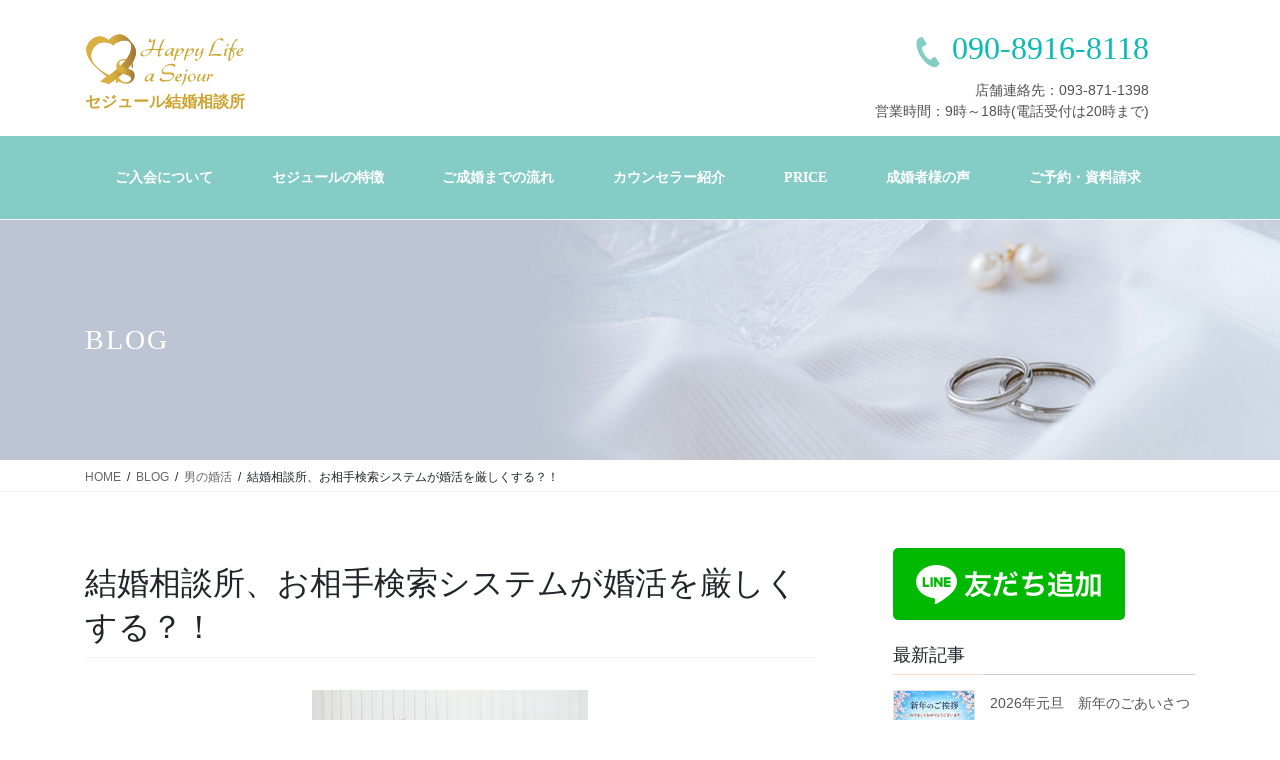

--- FILE ---
content_type: text/html; charset=UTF-8
request_url: https://sejour.jp/category_marriageactivities/4146/
body_size: 20970
content:
<!DOCTYPE html>
<html dir="ltr" lang="ja" prefix="og: https://ogp.me/ns#">
<head>
<meta charset="utf-8">
<meta http-equiv="X-UA-Compatible" content="IE=edge">
<meta name="viewport" content="width=device-width, initial-scale=1">

<title>結婚相談所、お相手検索システムが婚活を厳しくする？！ | 北九州福岡婚活なら成婚マイスターがいるセジュール結婚相談所</title>
	<style>img:is([sizes="auto" i], [sizes^="auto," i]) { contain-intrinsic-size: 3000px 1500px }</style>
	
		<!-- All in One SEO 4.9.2 - aioseo.com -->
	<meta name="robots" content="max-image-preview:large" />
	<meta name="author" content="happy"/>
	<link rel="canonical" href="https://sejour.jp/category_marriageactivities/4146/" />
	<meta name="generator" content="All in One SEO (AIOSEO) 4.9.2" />
		<meta property="og:locale" content="ja_JP" />
		<meta property="og:site_name" content="北九州福岡婚活なら成婚マイスターがいるセジュール結婚相談所 | もう、一人で悩まないで。婚活も人生もひとりよりふたり～セジュールと一緒にがんばりませんか？福岡北九州の婚活・お見合い・婚活パーティなら相談できる成婚マイスターのカウンセラーがいるセジュール結婚相談所へ" />
		<meta property="og:type" content="article" />
		<meta property="og:title" content="結婚相談所、お相手検索システムが婚活を厳しくする？！ | 北九州福岡婚活なら成婚マイスターがいるセジュール結婚相談所" />
		<meta property="og:url" content="https://sejour.jp/category_marriageactivities/4146/" />
		<meta property="article:published_time" content="2021-06-09T09:13:47+00:00" />
		<meta property="article:modified_time" content="2021-06-13T08:37:12+00:00" />
		<meta name="twitter:card" content="summary" />
		<meta name="twitter:title" content="結婚相談所、お相手検索システムが婚活を厳しくする？！ | 北九州福岡婚活なら成婚マイスターがいるセジュール結婚相談所" />
		<script type="application/ld+json" class="aioseo-schema">
			{"@context":"https:\/\/schema.org","@graph":[{"@type":"Article","@id":"https:\/\/sejour.jp\/category_marriageactivities\/4146\/#article","name":"\u7d50\u5a5a\u76f8\u8ac7\u6240\u3001\u304a\u76f8\u624b\u691c\u7d22\u30b7\u30b9\u30c6\u30e0\u304c\u5a5a\u6d3b\u3092\u53b3\u3057\u304f\u3059\u308b\uff1f\uff01 | \u5317\u4e5d\u5dde\u798f\u5ca1\u5a5a\u6d3b\u306a\u3089\u6210\u5a5a\u30de\u30a4\u30b9\u30bf\u30fc\u304c\u3044\u308b\u30bb\u30b8\u30e5\u30fc\u30eb\u7d50\u5a5a\u76f8\u8ac7\u6240","headline":"\u7d50\u5a5a\u76f8\u8ac7\u6240\u3001\u304a\u76f8\u624b\u691c\u7d22\u30b7\u30b9\u30c6\u30e0\u304c\u5a5a\u6d3b\u3092\u53b3\u3057\u304f\u3059\u308b\uff1f\uff01","author":{"@id":"https:\/\/sejour.jp\/author\/happymayumi\/#author"},"publisher":{"@id":"https:\/\/sejour.jp\/#organization"},"image":{"@type":"ImageObject","url":"https:\/\/sejour.jp\/wp-content\/uploads\/2020\/07\/images-1.jpg","width":276,"height":183,"caption":"\u5a5a\u6d3b\u5931\u6557\u3001\u3046\u307e\u304f\u3044\u304b\u306a\u3044"},"datePublished":"2021-06-09T18:13:47+09:00","dateModified":"2021-06-13T17:37:12+09:00","inLanguage":"ja","mainEntityOfPage":{"@id":"https:\/\/sejour.jp\/category_marriageactivities\/4146\/#webpage"},"isPartOf":{"@id":"https:\/\/sejour.jp\/category_marriageactivities\/4146\/#webpage"},"articleSection":"\u7537\u306e\u5a5a\u6d3b, \u7d50\u5a5a\u76f8\u8ac7\u6240\u3001\u5a5a\u6d3b\u3001\u5317\u4e5d\u5dde\u3001\u304a\u898b\u5408\u3044\u3001\u30aa\u30f3\u30e9\u30a4\u30f3"},{"@type":"BreadcrumbList","@id":"https:\/\/sejour.jp\/category_marriageactivities\/4146\/#breadcrumblist","itemListElement":[{"@type":"ListItem","@id":"https:\/\/sejour.jp#listItem","position":1,"name":"\u30db\u30fc\u30e0","item":"https:\/\/sejour.jp","nextItem":{"@type":"ListItem","@id":"https:\/\/sejour.jp\/category\/category_marriageactivities\/#listItem","name":"\u7537\u306e\u5a5a\u6d3b"}},{"@type":"ListItem","@id":"https:\/\/sejour.jp\/category\/category_marriageactivities\/#listItem","position":2,"name":"\u7537\u306e\u5a5a\u6d3b","item":"https:\/\/sejour.jp\/category\/category_marriageactivities\/","nextItem":{"@type":"ListItem","@id":"https:\/\/sejour.jp\/category_marriageactivities\/4146\/#listItem","name":"\u7d50\u5a5a\u76f8\u8ac7\u6240\u3001\u304a\u76f8\u624b\u691c\u7d22\u30b7\u30b9\u30c6\u30e0\u304c\u5a5a\u6d3b\u3092\u53b3\u3057\u304f\u3059\u308b\uff1f\uff01"},"previousItem":{"@type":"ListItem","@id":"https:\/\/sejour.jp#listItem","name":"\u30db\u30fc\u30e0"}},{"@type":"ListItem","@id":"https:\/\/sejour.jp\/category_marriageactivities\/4146\/#listItem","position":3,"name":"\u7d50\u5a5a\u76f8\u8ac7\u6240\u3001\u304a\u76f8\u624b\u691c\u7d22\u30b7\u30b9\u30c6\u30e0\u304c\u5a5a\u6d3b\u3092\u53b3\u3057\u304f\u3059\u308b\uff1f\uff01","previousItem":{"@type":"ListItem","@id":"https:\/\/sejour.jp\/category\/category_marriageactivities\/#listItem","name":"\u7537\u306e\u5a5a\u6d3b"}}]},{"@type":"Organization","@id":"https:\/\/sejour.jp\/#organization","name":"\u5317\u4e5d\u5dde\u798f\u5ca1\u5a5a\u6d3b\u306a\u3089\u6210\u5a5a\u30de\u30a4\u30b9\u30bf\u30fc\u304c\u3044\u308b\u30bb\u30b8\u30e5\u30fc\u30eb\u7d50\u5a5a\u76f8\u8ac7\u6240","description":"\u3082\u3046\u3001\u4e00\u4eba\u3067\u60a9\u307e\u306a\u3044\u3067\u3002\u5a5a\u6d3b\u3082\u4eba\u751f\u3082\u3072\u3068\u308a\u3088\u308a\u3075\u305f\u308a\uff5e\u30bb\u30b8\u30e5\u30fc\u30eb\u3068\u4e00\u7dd2\u306b\u304c\u3093\u3070\u308a\u307e\u305b\u3093\u304b\uff1f\u798f\u5ca1\u5317\u4e5d\u5dde\u306e\u5a5a\u6d3b\u30fb\u304a\u898b\u5408\u3044\u30fb\u5a5a\u6d3b\u30d1\u30fc\u30c6\u30a3\u306a\u3089\u76f8\u8ac7\u3067\u304d\u308b\u6210\u5a5a\u30de\u30a4\u30b9\u30bf\u30fc\u306e\u30ab\u30a6\u30f3\u30bb\u30e9\u30fc\u304c\u3044\u308b\u30bb\u30b8\u30e5\u30fc\u30eb\u7d50\u5a5a\u76f8\u8ac7\u6240\u3078","url":"https:\/\/sejour.jp\/"},{"@type":"Person","@id":"https:\/\/sejour.jp\/author\/happymayumi\/#author","url":"https:\/\/sejour.jp\/author\/happymayumi\/","name":"happy","image":{"@type":"ImageObject","@id":"https:\/\/sejour.jp\/category_marriageactivities\/4146\/#authorImage","url":"https:\/\/secure.gravatar.com\/avatar\/9805d3533de573d2f717e47ae3e05917f417c2615176b69baa946ace9c03faa7?s=96&d=mm&r=g","width":96,"height":96,"caption":"happy"}},{"@type":"WebPage","@id":"https:\/\/sejour.jp\/category_marriageactivities\/4146\/#webpage","url":"https:\/\/sejour.jp\/category_marriageactivities\/4146\/","name":"\u7d50\u5a5a\u76f8\u8ac7\u6240\u3001\u304a\u76f8\u624b\u691c\u7d22\u30b7\u30b9\u30c6\u30e0\u304c\u5a5a\u6d3b\u3092\u53b3\u3057\u304f\u3059\u308b\uff1f\uff01 | \u5317\u4e5d\u5dde\u798f\u5ca1\u5a5a\u6d3b\u306a\u3089\u6210\u5a5a\u30de\u30a4\u30b9\u30bf\u30fc\u304c\u3044\u308b\u30bb\u30b8\u30e5\u30fc\u30eb\u7d50\u5a5a\u76f8\u8ac7\u6240","inLanguage":"ja","isPartOf":{"@id":"https:\/\/sejour.jp\/#website"},"breadcrumb":{"@id":"https:\/\/sejour.jp\/category_marriageactivities\/4146\/#breadcrumblist"},"author":{"@id":"https:\/\/sejour.jp\/author\/happymayumi\/#author"},"creator":{"@id":"https:\/\/sejour.jp\/author\/happymayumi\/#author"},"image":{"@type":"ImageObject","url":"https:\/\/sejour.jp\/wp-content\/uploads\/2020\/07\/images-1.jpg","@id":"https:\/\/sejour.jp\/category_marriageactivities\/4146\/#mainImage","width":276,"height":183,"caption":"\u5a5a\u6d3b\u5931\u6557\u3001\u3046\u307e\u304f\u3044\u304b\u306a\u3044"},"primaryImageOfPage":{"@id":"https:\/\/sejour.jp\/category_marriageactivities\/4146\/#mainImage"},"datePublished":"2021-06-09T18:13:47+09:00","dateModified":"2021-06-13T17:37:12+09:00"},{"@type":"WebSite","@id":"https:\/\/sejour.jp\/#website","url":"https:\/\/sejour.jp\/","name":"\u5317\u4e5d\u5dde\u3001\u4eac\u7bc9\u3001\u7b51\u8c4a\u5730\u533a\u306e\u5a5a\u6d3b\u306a\u3089\u30bb\u30b8\u30e5\u30fc\u30eb\u7d50\u5a5a\u76f8\u8ac7\u6240","description":"\u3082\u3046\u3001\u4e00\u4eba\u3067\u60a9\u307e\u306a\u3044\u3067\u3002\u5a5a\u6d3b\u3082\u4eba\u751f\u3082\u3072\u3068\u308a\u3088\u308a\u3075\u305f\u308a\uff5e\u30bb\u30b8\u30e5\u30fc\u30eb\u3068\u4e00\u7dd2\u306b\u304c\u3093\u3070\u308a\u307e\u305b\u3093\u304b\uff1f\u798f\u5ca1\u5317\u4e5d\u5dde\u306e\u5a5a\u6d3b\u30fb\u304a\u898b\u5408\u3044\u30fb\u5a5a\u6d3b\u30d1\u30fc\u30c6\u30a3\u306a\u3089\u76f8\u8ac7\u3067\u304d\u308b\u6210\u5a5a\u30de\u30a4\u30b9\u30bf\u30fc\u306e\u30ab\u30a6\u30f3\u30bb\u30e9\u30fc\u304c\u3044\u308b\u30bb\u30b8\u30e5\u30fc\u30eb\u7d50\u5a5a\u76f8\u8ac7\u6240\u3078","inLanguage":"ja","publisher":{"@id":"https:\/\/sejour.jp\/#organization"}}]}
		</script>
		<!-- All in One SEO -->

<link rel='dns-prefetch' href='//yubinbango.github.io' />
<link rel='dns-prefetch' href='//www.googletagmanager.com' />
<link rel="alternate" type="application/rss+xml" title="北九州福岡婚活なら成婚マイスターがいるセジュール結婚相談所 &raquo; フィード" href="https://sejour.jp/feed/" />
<link rel="alternate" type="application/rss+xml" title="北九州福岡婚活なら成婚マイスターがいるセジュール結婚相談所 &raquo; コメントフィード" href="https://sejour.jp/comments/feed/" />
<script type="text/javascript">
/* <![CDATA[ */
window._wpemojiSettings = {"baseUrl":"https:\/\/s.w.org\/images\/core\/emoji\/16.0.1\/72x72\/","ext":".png","svgUrl":"https:\/\/s.w.org\/images\/core\/emoji\/16.0.1\/svg\/","svgExt":".svg","source":{"concatemoji":"https:\/\/sejour.jp\/wp-includes\/js\/wp-emoji-release.min.js?ver=6.8.3"}};
/*! This file is auto-generated */
!function(s,n){var o,i,e;function c(e){try{var t={supportTests:e,timestamp:(new Date).valueOf()};sessionStorage.setItem(o,JSON.stringify(t))}catch(e){}}function p(e,t,n){e.clearRect(0,0,e.canvas.width,e.canvas.height),e.fillText(t,0,0);var t=new Uint32Array(e.getImageData(0,0,e.canvas.width,e.canvas.height).data),a=(e.clearRect(0,0,e.canvas.width,e.canvas.height),e.fillText(n,0,0),new Uint32Array(e.getImageData(0,0,e.canvas.width,e.canvas.height).data));return t.every(function(e,t){return e===a[t]})}function u(e,t){e.clearRect(0,0,e.canvas.width,e.canvas.height),e.fillText(t,0,0);for(var n=e.getImageData(16,16,1,1),a=0;a<n.data.length;a++)if(0!==n.data[a])return!1;return!0}function f(e,t,n,a){switch(t){case"flag":return n(e,"\ud83c\udff3\ufe0f\u200d\u26a7\ufe0f","\ud83c\udff3\ufe0f\u200b\u26a7\ufe0f")?!1:!n(e,"\ud83c\udde8\ud83c\uddf6","\ud83c\udde8\u200b\ud83c\uddf6")&&!n(e,"\ud83c\udff4\udb40\udc67\udb40\udc62\udb40\udc65\udb40\udc6e\udb40\udc67\udb40\udc7f","\ud83c\udff4\u200b\udb40\udc67\u200b\udb40\udc62\u200b\udb40\udc65\u200b\udb40\udc6e\u200b\udb40\udc67\u200b\udb40\udc7f");case"emoji":return!a(e,"\ud83e\udedf")}return!1}function g(e,t,n,a){var r="undefined"!=typeof WorkerGlobalScope&&self instanceof WorkerGlobalScope?new OffscreenCanvas(300,150):s.createElement("canvas"),o=r.getContext("2d",{willReadFrequently:!0}),i=(o.textBaseline="top",o.font="600 32px Arial",{});return e.forEach(function(e){i[e]=t(o,e,n,a)}),i}function t(e){var t=s.createElement("script");t.src=e,t.defer=!0,s.head.appendChild(t)}"undefined"!=typeof Promise&&(o="wpEmojiSettingsSupports",i=["flag","emoji"],n.supports={everything:!0,everythingExceptFlag:!0},e=new Promise(function(e){s.addEventListener("DOMContentLoaded",e,{once:!0})}),new Promise(function(t){var n=function(){try{var e=JSON.parse(sessionStorage.getItem(o));if("object"==typeof e&&"number"==typeof e.timestamp&&(new Date).valueOf()<e.timestamp+604800&&"object"==typeof e.supportTests)return e.supportTests}catch(e){}return null}();if(!n){if("undefined"!=typeof Worker&&"undefined"!=typeof OffscreenCanvas&&"undefined"!=typeof URL&&URL.createObjectURL&&"undefined"!=typeof Blob)try{var e="postMessage("+g.toString()+"("+[JSON.stringify(i),f.toString(),p.toString(),u.toString()].join(",")+"));",a=new Blob([e],{type:"text/javascript"}),r=new Worker(URL.createObjectURL(a),{name:"wpTestEmojiSupports"});return void(r.onmessage=function(e){c(n=e.data),r.terminate(),t(n)})}catch(e){}c(n=g(i,f,p,u))}t(n)}).then(function(e){for(var t in e)n.supports[t]=e[t],n.supports.everything=n.supports.everything&&n.supports[t],"flag"!==t&&(n.supports.everythingExceptFlag=n.supports.everythingExceptFlag&&n.supports[t]);n.supports.everythingExceptFlag=n.supports.everythingExceptFlag&&!n.supports.flag,n.DOMReady=!1,n.readyCallback=function(){n.DOMReady=!0}}).then(function(){return e}).then(function(){var e;n.supports.everything||(n.readyCallback(),(e=n.source||{}).concatemoji?t(e.concatemoji):e.wpemoji&&e.twemoji&&(t(e.twemoji),t(e.wpemoji)))}))}((window,document),window._wpemojiSettings);
/* ]]> */
</script>
<link rel='stylesheet' id='vkExUnit_common_style-css' href='https://sejour.jp/wp-content/plugins/vk-all-in-one-expansion-unit/assets/css/vkExUnit_style.css?ver=9.112.4.0' type='text/css' media='all' />
<style id='vkExUnit_common_style-inline-css' type='text/css'>
:root {--ver_page_top_button_url:url(https://sejour.jp/wp-content/plugins/vk-all-in-one-expansion-unit/assets/images/to-top-btn-icon.svg);}@font-face {font-weight: normal;font-style: normal;font-family: "vk_sns";src: url("https://sejour.jp/wp-content/plugins/vk-all-in-one-expansion-unit/inc/sns/icons/fonts/vk_sns.eot?-bq20cj");src: url("https://sejour.jp/wp-content/plugins/vk-all-in-one-expansion-unit/inc/sns/icons/fonts/vk_sns.eot?#iefix-bq20cj") format("embedded-opentype"),url("https://sejour.jp/wp-content/plugins/vk-all-in-one-expansion-unit/inc/sns/icons/fonts/vk_sns.woff?-bq20cj") format("woff"),url("https://sejour.jp/wp-content/plugins/vk-all-in-one-expansion-unit/inc/sns/icons/fonts/vk_sns.ttf?-bq20cj") format("truetype"),url("https://sejour.jp/wp-content/plugins/vk-all-in-one-expansion-unit/inc/sns/icons/fonts/vk_sns.svg?-bq20cj#vk_sns") format("svg");}
.veu_promotion-alert__content--text {border: 1px solid rgba(0,0,0,0.125);padding: 0.5em 1em;border-radius: var(--vk-size-radius);margin-bottom: var(--vk-margin-block-bottom);font-size: 0.875rem;}/* Alert Content部分に段落タグを入れた場合に最後の段落の余白を0にする */.veu_promotion-alert__content--text p:last-of-type{margin-bottom:0;margin-top: 0;}
</style>
<style id='wp-emoji-styles-inline-css' type='text/css'>

	img.wp-smiley, img.emoji {
		display: inline !important;
		border: none !important;
		box-shadow: none !important;
		height: 1em !important;
		width: 1em !important;
		margin: 0 0.07em !important;
		vertical-align: -0.1em !important;
		background: none !important;
		padding: 0 !important;
	}
</style>
<link rel='stylesheet' id='wp-block-library-css' href='https://sejour.jp/wp-includes/css/dist/block-library/style.min.css?ver=6.8.3' type='text/css' media='all' />
<style id='classic-theme-styles-inline-css' type='text/css'>
/*! This file is auto-generated */
.wp-block-button__link{color:#fff;background-color:#32373c;border-radius:9999px;box-shadow:none;text-decoration:none;padding:calc(.667em + 2px) calc(1.333em + 2px);font-size:1.125em}.wp-block-file__button{background:#32373c;color:#fff;text-decoration:none}
</style>
<link rel='stylesheet' id='aioseo/css/src/vue/standalone/blocks/table-of-contents/global.scss-css' href='https://sejour.jp/wp-content/plugins/all-in-one-seo-pack/dist/Lite/assets/css/table-of-contents/global.e90f6d47.css?ver=4.9.2' type='text/css' media='all' />
<style id='global-styles-inline-css' type='text/css'>
:root{--wp--preset--aspect-ratio--square: 1;--wp--preset--aspect-ratio--4-3: 4/3;--wp--preset--aspect-ratio--3-4: 3/4;--wp--preset--aspect-ratio--3-2: 3/2;--wp--preset--aspect-ratio--2-3: 2/3;--wp--preset--aspect-ratio--16-9: 16/9;--wp--preset--aspect-ratio--9-16: 9/16;--wp--preset--color--black: #000000;--wp--preset--color--cyan-bluish-gray: #abb8c3;--wp--preset--color--white: #ffffff;--wp--preset--color--pale-pink: #f78da7;--wp--preset--color--vivid-red: #cf2e2e;--wp--preset--color--luminous-vivid-orange: #ff6900;--wp--preset--color--luminous-vivid-amber: #fcb900;--wp--preset--color--light-green-cyan: #7bdcb5;--wp--preset--color--vivid-green-cyan: #00d084;--wp--preset--color--pale-cyan-blue: #8ed1fc;--wp--preset--color--vivid-cyan-blue: #0693e3;--wp--preset--color--vivid-purple: #9b51e0;--wp--preset--gradient--vivid-cyan-blue-to-vivid-purple: linear-gradient(135deg,rgba(6,147,227,1) 0%,rgb(155,81,224) 100%);--wp--preset--gradient--light-green-cyan-to-vivid-green-cyan: linear-gradient(135deg,rgb(122,220,180) 0%,rgb(0,208,130) 100%);--wp--preset--gradient--luminous-vivid-amber-to-luminous-vivid-orange: linear-gradient(135deg,rgba(252,185,0,1) 0%,rgba(255,105,0,1) 100%);--wp--preset--gradient--luminous-vivid-orange-to-vivid-red: linear-gradient(135deg,rgba(255,105,0,1) 0%,rgb(207,46,46) 100%);--wp--preset--gradient--very-light-gray-to-cyan-bluish-gray: linear-gradient(135deg,rgb(238,238,238) 0%,rgb(169,184,195) 100%);--wp--preset--gradient--cool-to-warm-spectrum: linear-gradient(135deg,rgb(74,234,220) 0%,rgb(151,120,209) 20%,rgb(207,42,186) 40%,rgb(238,44,130) 60%,rgb(251,105,98) 80%,rgb(254,248,76) 100%);--wp--preset--gradient--blush-light-purple: linear-gradient(135deg,rgb(255,206,236) 0%,rgb(152,150,240) 100%);--wp--preset--gradient--blush-bordeaux: linear-gradient(135deg,rgb(254,205,165) 0%,rgb(254,45,45) 50%,rgb(107,0,62) 100%);--wp--preset--gradient--luminous-dusk: linear-gradient(135deg,rgb(255,203,112) 0%,rgb(199,81,192) 50%,rgb(65,88,208) 100%);--wp--preset--gradient--pale-ocean: linear-gradient(135deg,rgb(255,245,203) 0%,rgb(182,227,212) 50%,rgb(51,167,181) 100%);--wp--preset--gradient--electric-grass: linear-gradient(135deg,rgb(202,248,128) 0%,rgb(113,206,126) 100%);--wp--preset--gradient--midnight: linear-gradient(135deg,rgb(2,3,129) 0%,rgb(40,116,252) 100%);--wp--preset--font-size--small: 13px;--wp--preset--font-size--medium: 20px;--wp--preset--font-size--large: 36px;--wp--preset--font-size--x-large: 42px;--wp--preset--spacing--20: 0.44rem;--wp--preset--spacing--30: 0.67rem;--wp--preset--spacing--40: 1rem;--wp--preset--spacing--50: 1.5rem;--wp--preset--spacing--60: 2.25rem;--wp--preset--spacing--70: 3.38rem;--wp--preset--spacing--80: 5.06rem;--wp--preset--shadow--natural: 6px 6px 9px rgba(0, 0, 0, 0.2);--wp--preset--shadow--deep: 12px 12px 50px rgba(0, 0, 0, 0.4);--wp--preset--shadow--sharp: 6px 6px 0px rgba(0, 0, 0, 0.2);--wp--preset--shadow--outlined: 6px 6px 0px -3px rgba(255, 255, 255, 1), 6px 6px rgba(0, 0, 0, 1);--wp--preset--shadow--crisp: 6px 6px 0px rgba(0, 0, 0, 1);}:where(.is-layout-flex){gap: 0.5em;}:where(.is-layout-grid){gap: 0.5em;}body .is-layout-flex{display: flex;}.is-layout-flex{flex-wrap: wrap;align-items: center;}.is-layout-flex > :is(*, div){margin: 0;}body .is-layout-grid{display: grid;}.is-layout-grid > :is(*, div){margin: 0;}:where(.wp-block-columns.is-layout-flex){gap: 2em;}:where(.wp-block-columns.is-layout-grid){gap: 2em;}:where(.wp-block-post-template.is-layout-flex){gap: 1.25em;}:where(.wp-block-post-template.is-layout-grid){gap: 1.25em;}.has-black-color{color: var(--wp--preset--color--black) !important;}.has-cyan-bluish-gray-color{color: var(--wp--preset--color--cyan-bluish-gray) !important;}.has-white-color{color: var(--wp--preset--color--white) !important;}.has-pale-pink-color{color: var(--wp--preset--color--pale-pink) !important;}.has-vivid-red-color{color: var(--wp--preset--color--vivid-red) !important;}.has-luminous-vivid-orange-color{color: var(--wp--preset--color--luminous-vivid-orange) !important;}.has-luminous-vivid-amber-color{color: var(--wp--preset--color--luminous-vivid-amber) !important;}.has-light-green-cyan-color{color: var(--wp--preset--color--light-green-cyan) !important;}.has-vivid-green-cyan-color{color: var(--wp--preset--color--vivid-green-cyan) !important;}.has-pale-cyan-blue-color{color: var(--wp--preset--color--pale-cyan-blue) !important;}.has-vivid-cyan-blue-color{color: var(--wp--preset--color--vivid-cyan-blue) !important;}.has-vivid-purple-color{color: var(--wp--preset--color--vivid-purple) !important;}.has-black-background-color{background-color: var(--wp--preset--color--black) !important;}.has-cyan-bluish-gray-background-color{background-color: var(--wp--preset--color--cyan-bluish-gray) !important;}.has-white-background-color{background-color: var(--wp--preset--color--white) !important;}.has-pale-pink-background-color{background-color: var(--wp--preset--color--pale-pink) !important;}.has-vivid-red-background-color{background-color: var(--wp--preset--color--vivid-red) !important;}.has-luminous-vivid-orange-background-color{background-color: var(--wp--preset--color--luminous-vivid-orange) !important;}.has-luminous-vivid-amber-background-color{background-color: var(--wp--preset--color--luminous-vivid-amber) !important;}.has-light-green-cyan-background-color{background-color: var(--wp--preset--color--light-green-cyan) !important;}.has-vivid-green-cyan-background-color{background-color: var(--wp--preset--color--vivid-green-cyan) !important;}.has-pale-cyan-blue-background-color{background-color: var(--wp--preset--color--pale-cyan-blue) !important;}.has-vivid-cyan-blue-background-color{background-color: var(--wp--preset--color--vivid-cyan-blue) !important;}.has-vivid-purple-background-color{background-color: var(--wp--preset--color--vivid-purple) !important;}.has-black-border-color{border-color: var(--wp--preset--color--black) !important;}.has-cyan-bluish-gray-border-color{border-color: var(--wp--preset--color--cyan-bluish-gray) !important;}.has-white-border-color{border-color: var(--wp--preset--color--white) !important;}.has-pale-pink-border-color{border-color: var(--wp--preset--color--pale-pink) !important;}.has-vivid-red-border-color{border-color: var(--wp--preset--color--vivid-red) !important;}.has-luminous-vivid-orange-border-color{border-color: var(--wp--preset--color--luminous-vivid-orange) !important;}.has-luminous-vivid-amber-border-color{border-color: var(--wp--preset--color--luminous-vivid-amber) !important;}.has-light-green-cyan-border-color{border-color: var(--wp--preset--color--light-green-cyan) !important;}.has-vivid-green-cyan-border-color{border-color: var(--wp--preset--color--vivid-green-cyan) !important;}.has-pale-cyan-blue-border-color{border-color: var(--wp--preset--color--pale-cyan-blue) !important;}.has-vivid-cyan-blue-border-color{border-color: var(--wp--preset--color--vivid-cyan-blue) !important;}.has-vivid-purple-border-color{border-color: var(--wp--preset--color--vivid-purple) !important;}.has-vivid-cyan-blue-to-vivid-purple-gradient-background{background: var(--wp--preset--gradient--vivid-cyan-blue-to-vivid-purple) !important;}.has-light-green-cyan-to-vivid-green-cyan-gradient-background{background: var(--wp--preset--gradient--light-green-cyan-to-vivid-green-cyan) !important;}.has-luminous-vivid-amber-to-luminous-vivid-orange-gradient-background{background: var(--wp--preset--gradient--luminous-vivid-amber-to-luminous-vivid-orange) !important;}.has-luminous-vivid-orange-to-vivid-red-gradient-background{background: var(--wp--preset--gradient--luminous-vivid-orange-to-vivid-red) !important;}.has-very-light-gray-to-cyan-bluish-gray-gradient-background{background: var(--wp--preset--gradient--very-light-gray-to-cyan-bluish-gray) !important;}.has-cool-to-warm-spectrum-gradient-background{background: var(--wp--preset--gradient--cool-to-warm-spectrum) !important;}.has-blush-light-purple-gradient-background{background: var(--wp--preset--gradient--blush-light-purple) !important;}.has-blush-bordeaux-gradient-background{background: var(--wp--preset--gradient--blush-bordeaux) !important;}.has-luminous-dusk-gradient-background{background: var(--wp--preset--gradient--luminous-dusk) !important;}.has-pale-ocean-gradient-background{background: var(--wp--preset--gradient--pale-ocean) !important;}.has-electric-grass-gradient-background{background: var(--wp--preset--gradient--electric-grass) !important;}.has-midnight-gradient-background{background: var(--wp--preset--gradient--midnight) !important;}.has-small-font-size{font-size: var(--wp--preset--font-size--small) !important;}.has-medium-font-size{font-size: var(--wp--preset--font-size--medium) !important;}.has-large-font-size{font-size: var(--wp--preset--font-size--large) !important;}.has-x-large-font-size{font-size: var(--wp--preset--font-size--x-large) !important;}
:where(.wp-block-post-template.is-layout-flex){gap: 1.25em;}:where(.wp-block-post-template.is-layout-grid){gap: 1.25em;}
:where(.wp-block-columns.is-layout-flex){gap: 2em;}:where(.wp-block-columns.is-layout-grid){gap: 2em;}
:root :where(.wp-block-pullquote){font-size: 1.5em;line-height: 1.6;}
</style>
<link rel='stylesheet' id='contact-form-7-css' href='https://sejour.jp/wp-content/plugins/contact-form-7/includes/css/styles.css?ver=6.1.4' type='text/css' media='all' />
<link rel='stylesheet' id='toc-screen-css' href='https://sejour.jp/wp-content/plugins/table-of-contents-plus/screen.min.css?ver=2411.1' type='text/css' media='all' />
<link rel='stylesheet' id='widgetopts-styles-css' href='https://sejour.jp/wp-content/plugins/widget-options/assets/css/widget-options.css?ver=4.1.3' type='text/css' media='all' />
<link rel='stylesheet' id='lightning-common-style-css' href='https://sejour.jp/wp-content/themes/lightning/assets/css/common.css?ver=7.6.3' type='text/css' media='all' />
<link rel='stylesheet' id='bootstrap-4-style-css' href='https://sejour.jp/wp-content/themes/lightning/library/bootstrap-4/css/bootstrap.min.css?ver=4.3.1' type='text/css' media='all' />
<link rel='stylesheet' id='lightning-design-style-css' href='https://sejour.jp/wp-content/themes/lightning/design-skin/origin2/css/style.css?ver=7.6.3' type='text/css' media='all' />
<style id='lightning-design-style-inline-css' type='text/css'>
/* ltg theme common */.color_key_bg,.color_key_bg_hover:hover{background-color: #f5d6cf;}.color_key_txt,.color_key_txt_hover:hover{color: #f5d6cf;}.color_key_border,.color_key_border_hover:hover{border-color: #f5d6cf;}.color_key_dark_bg,.color_key_dark_bg_hover:hover{background-color: #f5d6cf;}.color_key_dark_txt,.color_key_dark_txt_hover:hover{color: #f5d6cf;}.color_key_dark_border,.color_key_dark_border_hover:hover{border-color: #f5d6cf;}
.bbp-submit-wrapper .button.submit,.woocommerce a.button.alt:hover,.woocommerce-product-search button:hover,.woocommerce button.button.alt { background-color:#f5d6cf ; }.bbp-submit-wrapper .button.submit:hover,.woocommerce a.button.alt,.woocommerce-product-search button,.woocommerce button.button.alt:hover { background-color:#f5d6cf ; }.woocommerce ul.product_list_widget li a:hover img { border-color:#f5d6cf; }.veu_color_txt_key { color:#f5d6cf ; }.veu_color_bg_key { background-color:#f5d6cf ; }.veu_color_border_key { border-color:#f5d6cf ; }.btn-default { border-color:#f5d6cf;color:#f5d6cf;}.btn-default:focus,.btn-default:hover { border-color:#f5d6cf;background-color: #f5d6cf; }.btn-primary { background-color:#f5d6cf;border-color:#f5d6cf; }.btn-primary:focus,.btn-primary:hover { background-color:#f5d6cf;border-color:#f5d6cf; }
.media .media-body .media-heading a:hover { color:#f5d6cf; }@media (min-width: 768px){.gMenu > li:before,.gMenu > li.menu-item-has-children::after { border-bottom-color:#f5d6cf }.gMenu li li { background-color:#f5d6cf }.gMenu li li a:hover { background-color:#f5d6cf; }} /* @media (min-width: 768px) */.page-header { background-color:#f5d6cf; }h2,.mainSection-title { border-top-color:#f5d6cf; }h3:after,.subSection-title:after { border-bottom-color:#f5d6cf; }ul.page-numbers li span.page-numbers.current { background-color:#f5d6cf; }.pager li > a { border-color:#f5d6cf;color:#f5d6cf;}.pager li > a:hover { background-color:#f5d6cf;color:#fff;}footer { border-top-color:#f5d6cf; }dt { border-left-color:#f5d6cf; }
</style>
<link rel='stylesheet' id='lightning-theme-style-css' href='https://sejour.jp/wp-content/themes/lightning/style.css?ver=7.6.3' type='text/css' media='all' />
<link rel='stylesheet' id='mts_simple_booking_front_css-css' href='https://sejour.jp/wp-content/plugins/mts-simple-booking-c/css/mtssb-front.css?ver=6.8.3' type='text/css' media='all' />
<link rel='stylesheet' id='cf7cf-style-css' href='https://sejour.jp/wp-content/plugins/cf7-conditional-fields/style.css?ver=2.6.7' type='text/css' media='all' />
<script type="text/javascript" src="https://sejour.jp/wp-includes/js/jquery/jquery.min.js?ver=3.7.1" id="jquery-core-js"></script>
<script type="text/javascript" id="jquery-core-js-after">
/* <![CDATA[ */
;(function($,document,window){$(document).ready(function($){/* Add scroll recognition class */$(window).scroll(function () {var scroll = $(this).scrollTop();if ($(this).scrollTop() > 160) {$('body').addClass('header_scrolled');} else {$('body').removeClass('header_scrolled');}});});})(jQuery,document,window);
/* ]]> */
</script>
<script type="text/javascript" src="https://sejour.jp/wp-includes/js/jquery/jquery-migrate.min.js?ver=3.4.1" id="jquery-migrate-js"></script>
<link rel="https://api.w.org/" href="https://sejour.jp/wp-json/" /><link rel="alternate" title="JSON" type="application/json" href="https://sejour.jp/wp-json/wp/v2/posts/4146" /><link rel="EditURI" type="application/rsd+xml" title="RSD" href="https://sejour.jp/xmlrpc.php?rsd" />
<meta name="generator" content="WordPress 6.8.3" />
<link rel='shortlink' href='https://sejour.jp/?p=4146' />
<link rel="alternate" title="oEmbed (JSON)" type="application/json+oembed" href="https://sejour.jp/wp-json/oembed/1.0/embed?url=https%3A%2F%2Fsejour.jp%2Fcategory_marriageactivities%2F4146%2F" />
<link rel="alternate" title="oEmbed (XML)" type="text/xml+oembed" href="https://sejour.jp/wp-json/oembed/1.0/embed?url=https%3A%2F%2Fsejour.jp%2Fcategory_marriageactivities%2F4146%2F&#038;format=xml" />
<meta name="generator" content="Site Kit by Google 1.168.0" /><link rel="icon" href="https://sejour.jp/wp-content/uploads/2020/06/cropped-favicon-150x150.png" sizes="32x32" />
<link rel="icon" href="https://sejour.jp/wp-content/uploads/2020/06/cropped-favicon-300x300.png" sizes="192x192" />
<link rel="apple-touch-icon" href="https://sejour.jp/wp-content/uploads/2020/06/cropped-favicon-300x300.png" />
<meta name="msapplication-TileImage" content="https://sejour.jp/wp-content/uploads/2020/06/cropped-favicon-300x300.png" />
<!-- [ VK All in One Expansion Unit Article Structure Data ] --><script type="application/ld+json">{"@context":"https://schema.org/","@type":"Article","headline":"結婚相談所、お相手検索システムが婚活を厳しくする？！","image":"https://sejour.jp/wp-content/uploads/2020/07/images-1-276x180.jpg","datePublished":"2021-06-09T18:13:47+09:00","dateModified":"2021-06-13T17:37:12+09:00","author":{"@type":"","name":"happy","url":"https://sejour.jp/","sameAs":""}}</script><!-- [ / VK All in One Expansion Unit Article Structure Data ] --><meta name="thumbnail" content="https://sejour.jp/snippetThumb.png">
<link rel="preconnect" href="https://fonts.gstatic.com">
<link href="https://fonts.googleapis.com/css2?family=Libre+Baskerville&display=swap&text=1234" rel="stylesheet">
<link rel="preconnect" href="https://fonts.gstatic.com" crossorigin>
<link href="https://fonts.googleapis.com/css2?family=Cinzel&display=swap&text=1234567890qa" rel="stylesheet">
<link rel="stylesheet" href="https://use.typekit.net/bav3ywv.css">
	<link href="https://unpkg.com/aos@2.3.1/dist/aos.css" rel="stylesheet">
<script>
document.addEventListener( 'wpcf7mailsent', function( event ) {
    ga('send', 'event', 'Contact Form', 'submit');
}, false );
</script>
	<!-- Google tag (gtag.js) -->
<script async src="https://www.googletagmanager.com/gtag/js?id=G-G95FRW4ZTJ"></script>
<script>
  window.dataLayer = window.dataLayer || [];
  function gtag(){dataLayer.push(arguments);}
  gtag('js', new Date());

  gtag('config', 'G-G95FRW4ZTJ');
</script>
</head>
<body class="wp-singular post-template-default single single-post postid-4146 single-format-standard wp-theme-lightning sidebar-fix bootstrap4 device-pc post-name-%e7%b5%90%e5%a9%9a%e7%9b%b8%e8%ab%87%e6%89%80%e3%80%81%e3%81%8a%e7%9b%b8%e6%89%8b%e6%a4%9c%e7%b4%a2%e3%82%b7%e3%82%b9%e3%83%86%e3%83%a0%e3%81%8c%e5%a9%9a%e6%b4%bb%e3%82%92%e5%8e%b3%e3%81%97%e3%81%8f category-category_marriageactivities tag-%e7%b5%90%e5%a9%9a%e7%9b%b8%e8%ab%87%e6%89%80%e3%80%81%e5%a9%9a%e6%b4%bb%e3%80%81%e5%8c%97%e4%b9%9d%e5%b7%9e%e3%80%81%e3%81%8a%e8%a6%8b%e5%90%88%e3%81%84%e3%80%81%e3%82%aa%e3%83%b3%e3%83%a9%e3%82%a4 post-type-post">
<div class="vk-mobile-nav-menu-btn">MENU</div><div class="vk-mobile-nav"><nav class="global-nav"><ul id="menu-%e3%83%a2%e3%83%90%e3%82%a4%e3%83%ab%e3%83%a1%e3%83%8b%e3%83%a5%e3%83%bc" class="vk-menu-acc  menu"><li id="menu-item-8729" class="menu-item menu-item-type-post_type menu-item-object-page menu-item-8729"><a href="https://sejour.jp/%e3%81%94%e5%85%a5%e4%bc%9a%e3%81%ab%e3%81%a4%e3%81%84%e3%81%a6/">ご入会について</a></li>
<li id="menu-item-8730" class="menu-item menu-item-type-post_type menu-item-object-page menu-item-8730"><a href="https://sejour.jp/sejour/">セジュールの特徴</a></li>
<li id="menu-item-8734" class="menu-item menu-item-type-post_type menu-item-object-page menu-item-8734"><a href="https://sejour.jp/flow/">ご成婚までの流れ</a></li>
<li id="menu-item-8737" class="menu-item menu-item-type-post_type menu-item-object-page menu-item-8737"><a href="https://sejour.jp/price-2/">PRICE</a></li>
<li id="menu-item-8736" class="menu-item menu-item-type-post_type menu-item-object-page menu-item-8736"><a href="https://sejour.jp/counselor/">カウンセラー紹介</a></li>
<li id="menu-item-8739" class="menu-item menu-item-type-custom menu-item-object-custom menu-item-8739"><a href="https://sejour.jp/category/category_voice/">成婚者様の声</a></li>
<li id="menu-item-8732" class="menu-item menu-item-type-post_type menu-item-object-page current_page_parent menu-item-8732 current-menu-ancestor"><a href="https://sejour.jp/blog/">BLOG</a></li>
<li id="menu-item-8731" class="menu-item menu-item-type-custom menu-item-object-custom menu-item-8731"><a href="/category/category_event/">セジュールパーティー</a></li>
<li id="menu-item-8733" class="menu-item menu-item-type-post_type menu-item-object-page menu-item-8733"><a href="https://sejour.jp/premie/">40代・50代・60代・再婚の婚活を応援</a></li>
<li id="menu-item-8740" class="menu-item menu-item-type-post_type menu-item-object-page menu-item-8740"><a href="https://sejour.jp/contact/">ご予約・資料請求</a></li>
<li id="menu-item-8735" class="menu-item menu-item-type-post_type menu-item-object-page menu-item-8735"><a href="https://sejour.jp/faq/">よくある質問</a></li>
</ul></nav></div><header class="siteHeader">
		<div class="container siteHeadContainer">
		<div class="navbar-header">
						<p class="navbar-brand siteHeader_logo">
			<a href="https://sejour.jp/">
				<span><img src="https://sejour.jp/wp-content/uploads/2023/10/new_logo.svg" alt="北九州福岡婚活なら成婚マイスターがいるセジュール結婚相談所" /></span>
				</a><span class="head_company_name">セジュール結婚相談所</span>
			</p>
			<div class="bl_logoAfter">
    <div class="logoInner_flex">

<div>
    <div class="el_logoAfter_num"><img src="https://sejour.jp/wp-content/uploads/2024/07/telicon.png" alt="tel." width="32" height="32" loading="lazy"> <a href="tel:09089168118">090-8916-8118</a></div>
<div class="el_logoAfter_data">店舗連絡先：093-871-1398<br>営業時間：9時～18時(電話受付は20時まで)</div>
</div>

</div><!-- /logoInner_flex -->
</div>
					</div>

	</div>
		<div id="gMenu_outer" class="gMenu_outer"><div class="container"><nav class="menu-%e3%83%a1%e3%83%8b%e3%83%a5%e3%83%bc-container"><ul id="menu-%e3%83%a1%e3%83%8b%e3%83%a5%e3%83%bc-1" class="menu gMenu vk-menu-acc"><li id="menu-item-8711" class="menu-item menu-item-type-post_type menu-item-object-page"><a href="https://sejour.jp/%e3%81%94%e5%85%a5%e4%bc%9a%e3%81%ab%e3%81%a4%e3%81%84%e3%81%a6/"><strong class="gMenu_name">ご入会について</strong></a></li>
<li id="menu-item-7450" class="menu-item menu-item-type-post_type menu-item-object-page menu-item-has-children"><a href="https://sejour.jp/sejour/"><strong class="gMenu_name">セジュールの特徴</strong></a>
<ul class="sub-menu">
	<li id="menu-item-6803" class="menu-item menu-item-type-custom menu-item-object-custom"><a href="/category/category_event/">セジュールパーティー</a></li>
	<li id="menu-item-6799" class="menu-item menu-item-type-post_type menu-item-object-page current_page_parent current-menu-ancestor"><a href="https://sejour.jp/blog/">BLOG</a></li>
	<li id="menu-item-8334" class="menu-item menu-item-type-post_type menu-item-object-page"><a href="https://sejour.jp/premie/">40代・50代・60代・再婚の婚活を応援</a></li>
</ul>
</li>
<li id="menu-item-7448" class="menu-item menu-item-type-post_type menu-item-object-page menu-item-has-children"><a href="https://sejour.jp/flow/"><strong class="gMenu_name">ご成婚までの流れ</strong></a>
<ul class="sub-menu">
	<li id="menu-item-8712" class="menu-item menu-item-type-post_type menu-item-object-page"><a href="https://sejour.jp/faq/">よくある質問</a></li>
</ul>
</li>
<li id="menu-item-7449" class="menu-item menu-item-type-post_type menu-item-object-page"><a href="https://sejour.jp/counselor/"><strong class="gMenu_name">カウンセラー紹介</strong></a></li>
<li id="menu-item-8333" class="menu-item menu-item-type-post_type menu-item-object-page"><a href="https://sejour.jp/price-2/"><strong class="gMenu_name">PRICE</strong></a></li>
<li id="menu-item-7452" class="menu-item menu-item-type-custom menu-item-object-custom"><a href="https://sejour.jp/category/category_voice/"><strong class="gMenu_name">成婚者様の声</strong></a></li>
<li id="menu-item-7447" class="menu-item menu-item-type-post_type menu-item-object-page"><a href="https://sejour.jp/contact/"><strong class="gMenu_name">ご予約・資料請求</strong></a></li>
</ul></nav></div></div>	<div class="fix_btn_box">
	<div class="fix_left">
		<a href="tel:09089168118"><i class="fas fa-mobile-alt"></i> 電話で相談</a>
	</div>
	<div class="fix_right">
		<a href="/contact" target="_blank" rel="noopener"><i class="fas fa-comment"></i> ご予約・資料請求</a>
	</div>
</div>
</header>

<div class="section page-header"><div class="container"><div class="row"><div class="col-md-12">
<div class="page-header_pageTitle">
BLOG</div>
</div></div></div></div><!-- [ /.page-header ] -->
<!-- [ .breadSection ] -->
<div class="section breadSection">
<div class="container">
<div class="row">
<ol class="breadcrumb" itemtype="http://schema.org/BreadcrumbList"><li id="panHome" itemprop="itemListElement" itemscope itemtype="http://schema.org/ListItem"><a itemprop="item" href="https://sejour.jp/"><span itemprop="name"><i class="fa fa-home"></i> HOME</span></a></li><li itemprop="itemListElement" itemscope itemtype="http://schema.org/ListItem"><a itemprop="item" href="https://sejour.jp/blog/"><span itemprop="name">BLOG</span></a></li><li itemprop="itemListElement" itemscope itemtype="http://schema.org/ListItem"><a itemprop="item" href="https://sejour.jp/category/category_marriageactivities/"><span itemprop="name">男の婚活</span></a></li><li><span>結婚相談所、お相手検索システムが婚活を厳しくする？！</span></li></ol>
</div>
</div>
</div>
<!-- [ /.breadSection ] -->
<div class="section siteContent">
<div class="container">
<div class="row">
<div class="col mainSection mainSection-col-two" id="main" role="main">

		<article id="post-4146" class="post-4146 post type-post status-publish format-standard has-post-thumbnail hentry category-category_marriageactivities tag-30">
		<header class="entry-header">
		<div class="entry-meta">


<span class="published entry-meta_items">2021年6月9日</span>

<span class="entry-meta_items entry-meta_updated">/ 最終更新日 : <span class="updated">2021年6月13日</span></span>


	
	<span class="vcard author entry-meta_items entry-meta_items_author"><span class="fn">happy</span></span>



<span class="entry-meta_items entry-meta_items_term"><a href="https://sejour.jp/category/category_marriageactivities/" class="btn btn-xs btn-primary entry-meta_items_term_button" style="background-color:#999999;border:none;">男の婚活</a></span>
</div>
		<h1 class="entry-title">結婚相談所、お相手検索システムが婚活を厳しくする？！</h1>
		</header>

				<div class="entry-body">
		
<div class="wp-block-image"><figure class="aligncenter size-large"><img fetchpriority="high" decoding="async" width="276" height="183" src="https://sejour.jp/wp-content/uploads/2020/07/images-1.jpg" alt="婚活失敗、うまくいかない" class="wp-image-2689"/></figure></div>



<div id="toc_container" class="no_bullets"><p class="toc_title">もくじ</p><ul class="toc_list"><li></li><li></li><li></li><li></li><li></li><li></li><li></li><li></li><li><ul><li></li><li></li></ul></li><li></li></ul></div>
<h3 class="wp-block-heading"><span id="i">アナログ婚活時代</span></h3>



<p>私が結婚相談所を始めた頃は、手書きの身上書とスナップ写真を会員さんにお見せしてお相手のご紹介をしていました。<br>35才の男性だからお相手の女性の年齢は20代後半から32～3歳くらいの女性がいかな。<br>45才の男性だからお相手の女性は30代半ばから40才過ぎくらいまでの女性がいいかな。<br>年齢を基盤に他の条件をかみ合わせ、双方の釣り合いを考えてアナログのご紹介をしていました。</p>



<h3 class="wp-block-heading"><span id="i-2">インタネットお相手検索システム登場！</span></h3>



<div class="wp-block-image"><figure class="aligncenter size-large"><img decoding="async" width="257" height="196" src="https://sejour.jp/wp-content/uploads/2021/06/お相手検索.jpg" alt="" class="wp-image-4148"/></figure></div>



<p>インタネットが普及しだしてパソコンでお相手検索ができるようになったのは10数年前だと思います。<br>結婚相談所セジュールがお相手検索システムを導入したのは、2010年。<br>スマホはまだ普及しておらず会員さんはパソコンからシステムを見ていました。<br>お相手への希望条件、年齢・身長・体重・学歴・住まい・年収等入力すると「ヒット」した方が一覧で出てきました。<br>それは活気的なシステムでした。</p>



<h3 class="wp-block-heading"><span id="i-3">活気的お相手検索システム</span></h3>



<p>24時間お相手検索ができ、好きなお相手にお見合いのお申し込みもその場ででき、お見合いのお返事やお見合いのお申し込まれがあったらすぐにお相手のプロフィールを確認できる。すばらしいシステムでした。<br>スマホが普及してからは、このお相手検索システムなしに婚活はできなくなったと言っても過言ではありません。</p>



<h3 class="wp-block-heading"><span id="i-4">お相手検索システムの落とし穴</span></h3>



<div class="wp-block-image"><figure class="aligncenter size-large"><img decoding="async" width="220" height="229" src="https://sejour.jp/wp-content/uploads/2021/06/悩む男女.jpg" alt="" class="wp-image-4150"/></figure></div>



<p>しかしながら、この便利なシステムにも落とし穴がありました。<br>このシステムは、異性であれば前世代（全年齢）のプロフィールを見ることができます。<br>50代60代の男性も、20代30代の女性を見ることができます。<br>40代50代の女性も、30代の男性を見ることができます。<br>そこが落とし穴でした。</p>



<h3 class="wp-block-heading"><span id="i-5">どうしてそこが落とし穴？</span></h3>



<p>お見合い結婚というのは双方の「釣り合い」で成り立ちます。<br>50代の男性がいくら20代30代の女性を求めても女性はそんなお父さんの年齢のおじさんなんて「嫌」です。<br>女性が年下の男性を求めても男性「姉？母？」と嫌がられます。<br>でも、検索したら自分が何歳で相応でない（お見合いできない・結婚できない）年齢の異性も見ることができるのです。<br>プロフィールを閲覧できるお相手は、すべて自分が選ぶことができると勘違いしてしまうのです。<br>自分ひとりにたいして、何万人もの異性がいると・・・・</p>



<h3 class="wp-block-heading"><span id="i-6">誰だってお相手は、若い方がいい</span></h3>



<div class="wp-block-columns is-layout-flex wp-container-core-columns-is-layout-9d6595d7 wp-block-columns-is-layout-flex">
<div class="wp-block-column is-layout-flow wp-block-column-is-layout-flow">
<div class="wp-block-image"><figure class="aligncenter size-large"><img loading="lazy" decoding="async" width="275" height="183" src="https://sejour.jp/wp-content/uploads/2021/06/若い男女.jpg" alt="" class="wp-image-4151"/></figure></div>
</div>



<div class="wp-block-column is-layout-flow wp-block-column-is-layout-flow">
<div class="wp-block-image"><figure class="aligncenter size-large is-resized"><img loading="lazy" decoding="async" src="https://sejour.jp/wp-content/uploads/2020/12/flow3.jpg" alt="素敵な40代50代夫婦" class="wp-image-3722" width="283" height="188"/></figure></div>
</div>
</div>



<p>男性だって女性だって結婚相手は若い方がいいのです。<br>昔の仲人式のアナログの紹介だった時代は、その人に釣り合ったお似合いの人を「プロの仲人」が、選別して紹介していましたので<br>紹介をしてもらえるお相手以外は見る機会がなかったのですが、昨今は異性は全て見ることができる、自分とは不釣り合いの人も見ることができ、自分目線でしか婚活ができなくなり成婚率が下がってきています。</p>



<h3 class="wp-block-heading"><span id="i-7">アナログ時代の仲人はプロファイリングができていた</span></h3>



<div class="wp-block-image"><figure class="aligncenter size-large"><img loading="lazy" decoding="async" width="327" height="154" src="https://sejour.jp/wp-content/uploads/2021/06/プロファイリング.jpg" alt="" class="wp-image-4152" srcset="https://sejour.jp/wp-content/uploads/2021/06/プロファイリング.jpg 327w, https://sejour.jp/wp-content/uploads/2021/06/プロファイリング-300x141.jpg 300w" sizes="auto, (max-width: 327px) 100vw, 327px" /></figure></div>



<p>アナログでお相手をご紹介していた時代の仲人は、「プロファイリング」ができていたので「合うお相手を双方に紹介」「交際サポートという仲人技術を駆使」し、少ないお見合い回数で成婚が決まっていました。</p>



<h3 class="wp-block-heading"><span id="i-8">じゃあどうしたらいいの？</span></h3>



<p>「釣り合の取れない年齢のお相手を見ることをできなくする」ということはシステム上できません。男性だったら若い女性、女性だったらイケメンで年収の高い男性にばかりしか目がいかなくなるのも仕方ありません。釣り合い・相応というのは、やはりアナログでプロの人目線でしかわかりません。でもこのお相手検索システムなしでは婚活はできない時代です。そのために結婚相談所では仲人が、<strong>「お相手選びのコツ」</strong>をお伝えしています。この法則をしっかり守っていくことが「失敗しないお相手検索」となります。<br>セジュール結婚相談所では、ご入会時にオリジナルの「婚活必勝法ブック」をお渡ししています。</p>



<h3 class="wp-block-heading"><span id="i-9">そもそもお相手検索はよくわからい人は。</span></h3>



<p>結婚相談所が初めてだったり、「どんな人がいいのかわからない」「自分では選べない」そんな方は、「仲人式」システムがある結婚相談所に入会した方がいいと思います。仲人さんがお相手を紹介してくれますしサポートもしっかりしてくれます。だた「自社会員」のみで紹介を行っている相談所は会員数が少ないのでよく確認しておくことが必要です。大手結婚相談所も自社会員だけでは厳しく、連盟に加盟をしている時代です。</p>



<h4 class="wp-block-heading"><span id="i-10"><strong>オンライン婚活やってます（全国対応）</strong></span></h4>



<figure class="wp-block-image"><img decoding="async" src="https://sejour.jp/wp-content/uploads/2020/07/%E3%81%8A%E8%A6%8B%E5%90%88%E3%81%84%E5%B0%8F.jpg" alt="オンライン婚活" class="wp-image-2795"/></figure>



<figure class="wp-block-image is-resized"><img loading="lazy" decoding="async" src="https://sejour.jp/wp-content/uploads/2020/07/banner_online_202.jpg" alt="オンライン婚活面談" class="wp-image-2792" width="302" height="151" srcset="https://sejour.jp/wp-content/uploads/2020/07/banner_online_202.jpg 750w, https://sejour.jp/wp-content/uploads/2020/07/banner_online_202-300x150.jpg 300w" sizes="auto, (max-width: 302px) 100vw, 302px" /></figure>



<h4 class="wp-block-heading"><span id="i-11"><strong>郵送受付可能です</strong></span></h4>



<p><a href="https://sejour.jp/contact/" target="_blank" rel="noreferrer noopener">オンライン面談予約</a></p>



<p><strong>LINEで、お問い合わせ↓</strong><br>LINE&nbsp; ID&nbsp;： ode0699f</p>



<h3 class="wp-block-heading"><span id="i-12">人気ブログランキング。北九州の結婚相談所セジュール</span></h3>



<figure class="wp-block-image"><a href="https://blog.with2.net/link/?1968923:2099" target="_blank" rel="noreferrer noopener"><img loading="lazy" decoding="async" width="110" height="31" src="https://sejour.jp/wp-content/uploads/2020/03/br_c_2099_1.gif" alt="婚活ブログランキング" class="wp-image-1783"/></a></figure>



<p>↑クリックお願いします。<br>結婚紹介・結婚相談ランキング</p>



<p><strong>LINEで、お問い合わせ↓</strong><br>LINE&nbsp; ID&nbsp;： ode0699f</p>



<figure class="wp-block-image is-resized"><img loading="lazy" decoding="async" src="https://sejour.jp/wp-content/uploads/2020/03/%E3%83%A9%E3%82%A4%E3%83%B3%E7%94%BB%E5%83%8F.jpg" alt="LINE" class="wp-image-1819" width="123" height="161"/></figure>



<p>◆◆◆◆◆◆◆◆◆◆◆◆◆◆◆◆◆◆◆◆◆　◆◆◆◆◆◆◆◆◆◆◆◆◆◆◆◆◆◆◆◆<br>地元の方との出会い　成婚率が自慢<br>婚活・お見合い・婚活パーティの<br>福岡北九州の結婚相談所<br>北九州・小倉・戸畑・門司・若松・八幡<br>ハッピー・ライフ・ア・セジュール<br>対応エリア：北九州地区・筑豊地区・下関地区・大分県北部<br>　　　　　　北九州（小倉・戸畑・八幡・門司・若松）・下関市<br>　　　　　　中間市・遠賀郡・直方市・鞍手郡・田川市・飯塚市・嘉麻市・行橋市・<br>　　　　　　京都郡・豊前市<br>　　　　　　中津市・宇佐市・豊後高田市</p>
<!-- [ .relatedPosts ] --><aside class="veu_relatedPosts veu_contentAddSection"><h1 class="mainSection-title relatedPosts_title">関連記事</h1><div class="row"><div class="col-sm-6 relatedPosts_item"><div class="media"><div class="media-left postList_thumbnail"><a href="https://sejour.jp/category_info/10118/"><img width="150" height="150" src="https://sejour.jp/wp-content/uploads/2025/12/ChatGPT-Image-2025年12月29日-14_17_51-150x150.jpg" class="attachment-thumbnail size-thumbnail wp-post-image" alt="" srcset="https://sejour.jp/wp-content/uploads/2025/12/ChatGPT-Image-2025年12月29日-14_17_51-150x150.jpg 150w, https://sejour.jp/wp-content/uploads/2025/12/ChatGPT-Image-2025年12月29日-14_17_51-300x300.jpg 300w, https://sejour.jp/wp-content/uploads/2025/12/ChatGPT-Image-2025年12月29日-14_17_51-768x768.jpg 768w, https://sejour.jp/wp-content/uploads/2025/12/ChatGPT-Image-2025年12月29日-14_17_51.jpg 1000w" sizes="(max-width: 150px) 100vw, 150px" /></a></div><div class="media-body"><div class="media-heading"><a href="https://sejour.jp/category_info/10118/">2026年元旦　新年のごあいさつ</a></div><div class="media-date published"><i class="fa fa-calendar"></i>&nbsp;2026年1月1日</div></div></div></div>
<div class="col-sm-6 relatedPosts_item"><div class="media"><div class="media-left postList_thumbnail"><a href="https://sejour.jp/category_info/10112/"><img width="150" height="150" src="https://sejour.jp/wp-content/uploads/2025/12/年末あいさつ結婚相談所北九州セジュール-150x150.jpg" class="attachment-thumbnail size-thumbnail wp-post-image" alt="" srcset="https://sejour.jp/wp-content/uploads/2025/12/年末あいさつ結婚相談所北九州セジュール-150x150.jpg 150w, https://sejour.jp/wp-content/uploads/2025/12/年末あいさつ結婚相談所北九州セジュール-300x300.jpg 300w, https://sejour.jp/wp-content/uploads/2025/12/年末あいさつ結婚相談所北九州セジュール-768x768.jpg 768w, https://sejour.jp/wp-content/uploads/2025/12/年末あいさつ結婚相談所北九州セジュール.jpg 1000w" sizes="(max-width: 150px) 100vw, 150px" /></a></div><div class="media-body"><div class="media-heading"><a href="https://sejour.jp/category_info/10112/">2025年　年末のご挨拶</a></div><div class="media-date published"><i class="fa fa-calendar"></i>&nbsp;2025年12月29日</div></div></div></div>
<div class="col-sm-6 relatedPosts_item"><div class="media"><div class="media-left postList_thumbnail"><a href="https://sejour.jp/de-facto-marriage/10096/"><img width="150" height="150" src="https://sejour.jp/wp-content/uploads/2025/12/40代50代の結婚の形-入籍-未入籍-150x150.jpg" class="attachment-thumbnail size-thumbnail wp-post-image" alt="" srcset="https://sejour.jp/wp-content/uploads/2025/12/40代50代の結婚の形-入籍-未入籍-150x150.jpg 150w, https://sejour.jp/wp-content/uploads/2025/12/40代50代の結婚の形-入籍-未入籍-300x300.jpg 300w, https://sejour.jp/wp-content/uploads/2025/12/40代50代の結婚の形-入籍-未入籍-768x768.jpg 768w, https://sejour.jp/wp-content/uploads/2025/12/40代50代の結婚の形-入籍-未入籍.jpg 1000w" sizes="(max-width: 150px) 100vw, 150px" /></a></div><div class="media-body"><div class="media-heading"><a href="https://sejour.jp/de-facto-marriage/10096/">40代・50代、「入籍婚」を選ぶという選択</a></div><div class="media-date published"><i class="fa fa-calendar"></i>&nbsp;2025年12月23日</div></div></div></div>
<div class="col-sm-6 relatedPosts_item"><div class="media"><div class="media-left postList_thumbnail"><a href="https://sejour.jp/de-facto-marriage/10090/"><img width="150" height="150" src="https://sejour.jp/wp-content/uploads/2025/12/40代50代の結婚の形-入籍-未入籍-150x150.jpg" class="attachment-thumbnail size-thumbnail wp-post-image" alt="" srcset="https://sejour.jp/wp-content/uploads/2025/12/40代50代の結婚の形-入籍-未入籍-150x150.jpg 150w, https://sejour.jp/wp-content/uploads/2025/12/40代50代の結婚の形-入籍-未入籍-300x300.jpg 300w, https://sejour.jp/wp-content/uploads/2025/12/40代50代の結婚の形-入籍-未入籍-768x768.jpg 768w, https://sejour.jp/wp-content/uploads/2025/12/40代50代の結婚の形-入籍-未入籍.jpg 1000w" sizes="(max-width: 150px) 100vw, 150px" /></a></div><div class="media-body"><div class="media-heading"><a href="https://sejour.jp/de-facto-marriage/10090/">R45・40代・50代、初婚、再婚で考える「結婚のかたち」</a></div><div class="media-date published"><i class="fa fa-calendar"></i>&nbsp;2025年12月22日</div></div></div></div>
<div class="col-sm-6 relatedPosts_item"><div class="media"><div class="media-left postList_thumbnail"><a href="https://sejour.jp/de-facto-marriage/10084/"><img width="150" height="150" src="https://sejour.jp/wp-content/uploads/2025/12/夫婦別姓-婚活-結婚相談所-150x150.jpg" class="attachment-thumbnail size-thumbnail wp-post-image" alt="" srcset="https://sejour.jp/wp-content/uploads/2025/12/夫婦別姓-婚活-結婚相談所-150x150.jpg 150w, https://sejour.jp/wp-content/uploads/2025/12/夫婦別姓-婚活-結婚相談所-300x300.jpg 300w, https://sejour.jp/wp-content/uploads/2025/12/夫婦別姓-婚活-結婚相談所-768x768.jpg 768w, https://sejour.jp/wp-content/uploads/2025/12/夫婦別姓-婚活-結婚相談所.jpg 1000w" sizes="(max-width: 150px) 100vw, 150px" /></a></div><div class="media-body"><div class="media-heading"><a href="https://sejour.jp/de-facto-marriage/10084/">【婚活現場から見る】結婚の多様化と夫婦別姓｜価値観のすり合わせはいつする？</a></div><div class="media-date published"><i class="fa fa-calendar"></i>&nbsp;2025年12月21日</div></div></div></div>
<div class="col-sm-6 relatedPosts_item"><div class="media"><div class="media-left postList_thumbnail"><a href="https://sejour.jp/category_fifties/10051/"><img width="150" height="150" src="https://sejour.jp/wp-content/uploads/2025/12/10-10-150x150.jpg" class="attachment-thumbnail size-thumbnail wp-post-image" alt="" srcset="https://sejour.jp/wp-content/uploads/2025/12/10-10-150x150.jpg 150w, https://sejour.jp/wp-content/uploads/2025/12/10-10-300x300.jpg 300w, https://sejour.jp/wp-content/uploads/2025/12/10-10-768x768.jpg 768w, https://sejour.jp/wp-content/uploads/2025/12/10-10.jpg 1000w" sizes="(max-width: 150px) 100vw, 150px" /></a></div><div class="media-body"><div class="media-heading"><a href="https://sejour.jp/category_fifties/10051/">こんなにも違う、50代・60代の 初婚と再婚の婚活事情</a></div><div class="media-date published"><i class="fa fa-calendar"></i>&nbsp;2025年12月18日</div></div></div></div>
<div class="col-sm-6 relatedPosts_item"><div class="media"><div class="media-left postList_thumbnail"><a href="https://sejour.jp/category_blog/10046/"><img width="150" height="150" src="https://sejour.jp/wp-content/uploads/2025/12/10-8-150x150.jpg" class="attachment-thumbnail size-thumbnail wp-post-image" alt="" srcset="https://sejour.jp/wp-content/uploads/2025/12/10-8-150x150.jpg 150w, https://sejour.jp/wp-content/uploads/2025/12/10-8-300x300.jpg 300w, https://sejour.jp/wp-content/uploads/2025/12/10-8-768x768.jpg 768w, https://sejour.jp/wp-content/uploads/2025/12/10-8.jpg 1000w" sizes="(max-width: 150px) 100vw, 150px" /></a></div><div class="media-body"><div class="media-heading"><a href="https://sejour.jp/category_blog/10046/">お見合いのお申し込みが怖い…その不安はなぜ？</a></div><div class="media-date published"><i class="fa fa-calendar"></i>&nbsp;2025年12月16日</div></div></div></div>
<div class="col-sm-6 relatedPosts_item"><div class="media"><div class="media-left postList_thumbnail"><a href="https://sejour.jp/category_event/9988/"><img width="150" height="150" src="https://sejour.jp/wp-content/uploads/2025/10/北九州婚活パーティ-150x150.jpg" class="attachment-thumbnail size-thumbnail wp-post-image" alt="" srcset="https://sejour.jp/wp-content/uploads/2025/10/北九州婚活パーティ-150x150.jpg 150w, https://sejour.jp/wp-content/uploads/2025/10/北九州婚活パーティ-300x300.jpg 300w, https://sejour.jp/wp-content/uploads/2025/10/北九州婚活パーティ-768x768.jpg 768w, https://sejour.jp/wp-content/uploads/2025/10/北九州婚活パーティ.jpg 1000w" sizes="(max-width: 150px) 100vw, 150px" /></a></div><div class="media-body"><div class="media-heading"><a href="https://sejour.jp/category_event/9988/">【北九州クリスマス婚活パーティ】20代・30代、40代・50代・年代別　in北九州八幡　シオン（旧ベルクラシック八幡）</a></div><div class="media-date published"><i class="fa fa-calendar"></i>&nbsp;2025年10月9日</div></div></div></div>
<div class="col-sm-6 relatedPosts_item"><div class="media"><div class="media-left postList_thumbnail"><a href="https://sejour.jp/category_blog/9898/"><img width="150" height="150" src="https://sejour.jp/wp-content/uploads/2025/09/1-150x150.jpg" class="attachment-thumbnail size-thumbnail wp-post-image" alt="" /></a></div><div class="media-body"><div class="media-heading"><a href="https://sejour.jp/category_blog/9898/">お見合い時間はどれくらいがベスト？</a></div><div class="media-date published"><i class="fa fa-calendar"></i>&nbsp;2025年9月2日</div></div></div></div>
<div class="col-sm-6 relatedPosts_item"><div class="media"><div class="media-left postList_thumbnail"><a href="https://sejour.jp/category_event/4705/"><img width="150" height="150" src="https://sejour.jp/wp-content/uploads/2021/07/乳がんセミナー-150x150.jpg" class="attachment-thumbnail size-thumbnail wp-post-image" alt="" srcset="https://sejour.jp/wp-content/uploads/2021/07/乳がんセミナー-150x150.jpg 150w, https://sejour.jp/wp-content/uploads/2021/07/乳がんセミナー-300x300.jpg 300w, https://sejour.jp/wp-content/uploads/2021/07/乳がんセミナー.jpg 400w" sizes="(max-width: 150px) 100vw, 150px" /></a></div><div class="media-body"><div class="media-heading"><a href="https://sejour.jp/category_event/4705/">オンライン　乳がんセミナー　※女性限定　7月24日</a></div><div class="media-date published"><i class="fa fa-calendar"></i>&nbsp;2021年7月11日</div></div></div></div>
</div></aside><!-- [ /.relatedPosts ] -->		</div>
		<!-- <div class="single_close_btn">
	<h2>
		下記よりパーティーのお申込みが可能です
	</h2>
	<p>参加したいパーティーの<strong>記事タイトルと開催日</strong>をお控えいただき（フォームに記載項目があります）、下記ボタンをクリックしてお申込みフォームにおすすみください。</p>
	<a href="/contact" class="btn btn-block btn-danger btn-lg">
		<span class="button_mainText">
			パーティーのお申込みはこちら
		</span>
	</a>			
</div> -->
		<div class="entry-footer">
		
				<div class="entry-meta-dataList"><dl><dt>カテゴリー</dt><dd><a href="https://sejour.jp/category/category_marriageactivities/">男の婚活</a></dd></dl></div>
						<div class="entry-meta-dataList entry-tag">
			<dl>
			<dt>タグ</dt>
	<dd class="tagcloud"><a href="https://sejour.jp/tag/%e7%b5%90%e5%a9%9a%e7%9b%b8%e8%ab%87%e6%89%80%e3%80%81%e5%a9%9a%e6%b4%bb%e3%80%81%e5%8c%97%e4%b9%9d%e5%b7%9e%e3%80%81%e3%81%8a%e8%a6%8b%e5%90%88%e3%81%84%e3%80%81%e3%82%aa%e3%83%b3%e3%83%a9%e3%82%a4/" rel="tag">結婚相談所、婚活、北九州、お見合い、オンライン</a></dd>
	</dl>
	</div><!-- [ /.entry-tag ] -->
			</div><!-- [ /.entry-footer ] -->

		
<div id="comments" class="comments-area">

	
	
	
	
</div><!-- #comments -->
	</article>

	

	<div class="vk_posts postNextPrev">

		<div id="post-4014" class="vk_post card card-post card-horizontal card-sm vk_post-col-md-6 post-4146 post type-post status-publish format-standard has-post-thumbnail hentry category-category_marriageactivities tag-30"><div class="row no-gutters card-horizontal-inner-row"><div class="col-5 card-img-outer"><div class="vk_post_imgOuter" style="background-image:url(https://sejour.jp/wp-content/uploads/2021/05/6E58A1DA-676B-4F88-B0B8-189A47449BDA-768x1024.jpeg)"><a href="https://sejour.jp/category_day/4014/"><div class="card-img-overlay"><span class="vk_post_imgOuter_singleTermLabel" style="color:#fff;background-color:#999999">セジュールの一日</span></div><img width="225" height="300" src="https://sejour.jp/wp-content/uploads/2021/05/6E58A1DA-676B-4F88-B0B8-189A47449BDA-225x300.jpeg" class="vk_post_imgOuter_img card-img card-img-use-bg wp-post-image" alt="結婚相談所北九州、赤ちゃん、ベイビー、孫" loading="lazy" /></a></div><!-- [ /.vk_post_imgOuter ] --></div><!-- /.col --><div class="col-7"><div class="vk_post_body card-body"><p class="postNextPrev_label">前の記事</p><h5 class="vk_post_title card-title"><a href="https://sejour.jp/category_day/4014/">赤ちゃんが生まれました。北九州の結婚相談所セジュール。</a></h5><div class="vk_post_date card-date published">2021年5月14日</div></div><!-- [ /.card-body ] --></div><!-- /.col --></div><!-- [ /.row ] --></div><!-- [ /.card ] -->
		<div id="post-4158" class="vk_post card card-post card-horizontal card-sm vk_post-col-md-6 card-horizontal-reverse postNextPrev_next post-4146 post type-post status-publish format-standard has-post-thumbnail hentry category-category_marriageactivities tag-30"><div class="row no-gutters card-horizontal-inner-row"><div class="col-5 card-img-outer"><div class="vk_post_imgOuter" style="background-image:url(https://sejour.jp/wp-content/uploads/2021/06/中年男性1.jpg)"><a href="https://sejour.jp/category_marriageactivities/4158/"><div class="card-img-overlay"><span class="vk_post_imgOuter_singleTermLabel" style="color:#fff;background-color:#999999">男の婚活</span></div><img width="275" height="184" src="https://sejour.jp/wp-content/uploads/2021/06/中年男性1.jpg" class="vk_post_imgOuter_img card-img card-img-use-bg wp-post-image" alt="" loading="lazy" /></a></div><!-- [ /.vk_post_imgOuter ] --></div><!-- /.col --><div class="col-7"><div class="vk_post_body card-body"><p class="postNextPrev_label">次の記事</p><h5 class="vk_post_title card-title"><a href="https://sejour.jp/category_marriageactivities/4158/">40代50代男性子供が欲しい。厳しい婚活事情。</a></h5><div class="vk_post_date card-date published">2021年6月10日</div></div><!-- [ /.card-body ] --></div><!-- /.col --></div><!-- [ /.row ] --></div><!-- [ /.card ] -->
		</div>
	</div><!-- [ /.mainSection ] -->

<div class="col subSection sideSection sideSection-col-two">
<aside class="widget_text widget widget_custom_html" id="custom_html-7"><div class="textwidget custom-html-widget"><a href="https://lin.ee/MlQnTpX"><img src="https://scdn.line-apps.com/n/line_add_friends/btn/ja.png" alt="友だち追加" height="36" border="0"></a></div></aside><aside class="widget widget_vkexunit_post_list" id="vkexunit_post_list-2"><div class="veu_postList pt_0"><h1 class="widget-title subSection-title">最新記事</h1><div class="postList postList_miniThumb">
<div class="postList_item" id="post-10118">
				<div class="postList_thumbnail">
		<a href="https://sejour.jp/category_info/10118/">
			<img width="150" height="150" src="https://sejour.jp/wp-content/uploads/2025/12/ChatGPT-Image-2025年12月29日-14_17_51-150x150.jpg" class="attachment-thumbnail size-thumbnail wp-post-image" alt="" decoding="async" loading="lazy" srcset="https://sejour.jp/wp-content/uploads/2025/12/ChatGPT-Image-2025年12月29日-14_17_51-150x150.jpg 150w, https://sejour.jp/wp-content/uploads/2025/12/ChatGPT-Image-2025年12月29日-14_17_51-300x300.jpg 300w, https://sejour.jp/wp-content/uploads/2025/12/ChatGPT-Image-2025年12月29日-14_17_51-768x768.jpg 768w, https://sejour.jp/wp-content/uploads/2025/12/ChatGPT-Image-2025年12月29日-14_17_51.jpg 1000w" sizes="auto, (max-width: 150px) 100vw, 150px" />		</a>
		</div><!-- [ /.postList_thumbnail ] -->
		<div class="postList_body">
		<div class="postList_title entry-title"><a href="https://sejour.jp/category_info/10118/">2026年元旦　新年のごあいさつ</a></div><div class="published postList_date postList_meta_items">2026年1月1日</div>	</div><!-- [ /.postList_body ] -->
</div>
		
<div class="postList_item" id="post-10112">
				<div class="postList_thumbnail">
		<a href="https://sejour.jp/category_info/10112/">
			<img width="150" height="150" src="https://sejour.jp/wp-content/uploads/2025/12/年末あいさつ結婚相談所北九州セジュール-150x150.jpg" class="attachment-thumbnail size-thumbnail wp-post-image" alt="" decoding="async" loading="lazy" srcset="https://sejour.jp/wp-content/uploads/2025/12/年末あいさつ結婚相談所北九州セジュール-150x150.jpg 150w, https://sejour.jp/wp-content/uploads/2025/12/年末あいさつ結婚相談所北九州セジュール-300x300.jpg 300w, https://sejour.jp/wp-content/uploads/2025/12/年末あいさつ結婚相談所北九州セジュール-768x768.jpg 768w, https://sejour.jp/wp-content/uploads/2025/12/年末あいさつ結婚相談所北九州セジュール.jpg 1000w" sizes="auto, (max-width: 150px) 100vw, 150px" />		</a>
		</div><!-- [ /.postList_thumbnail ] -->
		<div class="postList_body">
		<div class="postList_title entry-title"><a href="https://sejour.jp/category_info/10112/">2025年　年末のご挨拶</a></div><div class="published postList_date postList_meta_items">2025年12月29日</div>	</div><!-- [ /.postList_body ] -->
</div>
		
<div class="postList_item" id="post-10102">
				<div class="postList_thumbnail">
		<a href="https://sejour.jp/de-facto-marriage/10102/">
			<img width="150" height="150" src="https://sejour.jp/wp-content/uploads/2025/12/夫婦同姓に伴う50代再婚夫婦の離婚-150x150.jpg" class="attachment-thumbnail size-thumbnail wp-post-image" alt="" decoding="async" loading="lazy" srcset="https://sejour.jp/wp-content/uploads/2025/12/夫婦同姓に伴う50代再婚夫婦の離婚-150x150.jpg 150w, https://sejour.jp/wp-content/uploads/2025/12/夫婦同姓に伴う50代再婚夫婦の離婚-300x300.jpg 300w, https://sejour.jp/wp-content/uploads/2025/12/夫婦同姓に伴う50代再婚夫婦の離婚-768x768.jpg 768w, https://sejour.jp/wp-content/uploads/2025/12/夫婦同姓に伴う50代再婚夫婦の離婚.jpg 1000w" sizes="auto, (max-width: 150px) 100vw, 150px" />		</a>
		</div><!-- [ /.postList_thumbnail ] -->
		<div class="postList_body">
		<div class="postList_title entry-title"><a href="https://sejour.jp/de-facto-marriage/10102/">【現実解】選択的夫婦別姓が認められない日本で「除籍」という選択をせざるを得ない夫婦がいる理由</a></div><div class="published postList_date postList_meta_items">2025年12月28日</div>	</div><!-- [ /.postList_body ] -->
</div>
		
<div class="postList_item" id="post-10096">
				<div class="postList_thumbnail">
		<a href="https://sejour.jp/de-facto-marriage/10096/">
			<img width="150" height="150" src="https://sejour.jp/wp-content/uploads/2025/12/40代50代の結婚の形-入籍-未入籍-150x150.jpg" class="attachment-thumbnail size-thumbnail wp-post-image" alt="" decoding="async" loading="lazy" srcset="https://sejour.jp/wp-content/uploads/2025/12/40代50代の結婚の形-入籍-未入籍-150x150.jpg 150w, https://sejour.jp/wp-content/uploads/2025/12/40代50代の結婚の形-入籍-未入籍-300x300.jpg 300w, https://sejour.jp/wp-content/uploads/2025/12/40代50代の結婚の形-入籍-未入籍-768x768.jpg 768w, https://sejour.jp/wp-content/uploads/2025/12/40代50代の結婚の形-入籍-未入籍.jpg 1000w" sizes="auto, (max-width: 150px) 100vw, 150px" />		</a>
		</div><!-- [ /.postList_thumbnail ] -->
		<div class="postList_body">
		<div class="postList_title entry-title"><a href="https://sejour.jp/de-facto-marriage/10096/">40代・50代、「入籍婚」を選ぶという選択</a></div><div class="published postList_date postList_meta_items">2025年12月23日</div>	</div><!-- [ /.postList_body ] -->
</div>
		
<div class="postList_item" id="post-10090">
				<div class="postList_thumbnail">
		<a href="https://sejour.jp/de-facto-marriage/10090/">
			<img width="150" height="150" src="https://sejour.jp/wp-content/uploads/2025/12/40代50代の結婚の形-入籍-未入籍-150x150.jpg" class="attachment-thumbnail size-thumbnail wp-post-image" alt="" decoding="async" loading="lazy" srcset="https://sejour.jp/wp-content/uploads/2025/12/40代50代の結婚の形-入籍-未入籍-150x150.jpg 150w, https://sejour.jp/wp-content/uploads/2025/12/40代50代の結婚の形-入籍-未入籍-300x300.jpg 300w, https://sejour.jp/wp-content/uploads/2025/12/40代50代の結婚の形-入籍-未入籍-768x768.jpg 768w, https://sejour.jp/wp-content/uploads/2025/12/40代50代の結婚の形-入籍-未入籍.jpg 1000w" sizes="auto, (max-width: 150px) 100vw, 150px" />		</a>
		</div><!-- [ /.postList_thumbnail ] -->
		<div class="postList_body">
		<div class="postList_title entry-title"><a href="https://sejour.jp/de-facto-marriage/10090/">R45・40代・50代、初婚、再婚で考える「結婚のかたち」</a></div><div class="published postList_date postList_meta_items">2025年12月22日</div>	</div><!-- [ /.postList_body ] -->
</div>
		</div></div></aside><aside class="widget widget_vkexunit_button" id="vkexunit_button-5">		<div class="veu_button">
			<a class="btn btn-block btn-primary" href="/blog/">
			<span class="button_mainText">

			ブログ一覧はこちら
			</span>
						</a>
		</div>
				</aside>		

<aside class="widget">
<h1 class="subSection-title">最近の投稿</h1>

  <div class="media">

	
	  <div class="media-left postList_thumbnail">
		<a href="https://sejour.jp/category_info/10118/">
		<img width="150" height="150" src="https://sejour.jp/wp-content/uploads/2025/12/ChatGPT-Image-2025年12月29日-14_17_51-150x150.jpg" class="attachment-thumbnail size-thumbnail wp-post-image" alt="" decoding="async" loading="lazy" srcset="https://sejour.jp/wp-content/uploads/2025/12/ChatGPT-Image-2025年12月29日-14_17_51-150x150.jpg 150w, https://sejour.jp/wp-content/uploads/2025/12/ChatGPT-Image-2025年12月29日-14_17_51-300x300.jpg 300w, https://sejour.jp/wp-content/uploads/2025/12/ChatGPT-Image-2025年12月29日-14_17_51-768x768.jpg 768w, https://sejour.jp/wp-content/uploads/2025/12/ChatGPT-Image-2025年12月29日-14_17_51.jpg 1000w" sizes="auto, (max-width: 150px) 100vw, 150px" />		</a>
	  </div>

	
	<div class="media-body">
	  <h4 class="media-heading"><a href="https://sejour.jp/category_info/10118/">2026年元旦　新年のごあいさつ</a></h4>
	  <div class="published entry-meta_items">2026年1月1日</div>
	</div>
  </div>


  <div class="media">

	
	  <div class="media-left postList_thumbnail">
		<a href="https://sejour.jp/category_info/10112/">
		<img width="150" height="150" src="https://sejour.jp/wp-content/uploads/2025/12/年末あいさつ結婚相談所北九州セジュール-150x150.jpg" class="attachment-thumbnail size-thumbnail wp-post-image" alt="" decoding="async" loading="lazy" srcset="https://sejour.jp/wp-content/uploads/2025/12/年末あいさつ結婚相談所北九州セジュール-150x150.jpg 150w, https://sejour.jp/wp-content/uploads/2025/12/年末あいさつ結婚相談所北九州セジュール-300x300.jpg 300w, https://sejour.jp/wp-content/uploads/2025/12/年末あいさつ結婚相談所北九州セジュール-768x768.jpg 768w, https://sejour.jp/wp-content/uploads/2025/12/年末あいさつ結婚相談所北九州セジュール.jpg 1000w" sizes="auto, (max-width: 150px) 100vw, 150px" />		</a>
	  </div>

	
	<div class="media-body">
	  <h4 class="media-heading"><a href="https://sejour.jp/category_info/10112/">2025年　年末のご挨拶</a></h4>
	  <div class="published entry-meta_items">2025年12月29日</div>
	</div>
  </div>


  <div class="media">

	
	  <div class="media-left postList_thumbnail">
		<a href="https://sejour.jp/de-facto-marriage/10102/">
		<img width="150" height="150" src="https://sejour.jp/wp-content/uploads/2025/12/夫婦同姓に伴う50代再婚夫婦の離婚-150x150.jpg" class="attachment-thumbnail size-thumbnail wp-post-image" alt="" decoding="async" loading="lazy" srcset="https://sejour.jp/wp-content/uploads/2025/12/夫婦同姓に伴う50代再婚夫婦の離婚-150x150.jpg 150w, https://sejour.jp/wp-content/uploads/2025/12/夫婦同姓に伴う50代再婚夫婦の離婚-300x300.jpg 300w, https://sejour.jp/wp-content/uploads/2025/12/夫婦同姓に伴う50代再婚夫婦の離婚-768x768.jpg 768w, https://sejour.jp/wp-content/uploads/2025/12/夫婦同姓に伴う50代再婚夫婦の離婚.jpg 1000w" sizes="auto, (max-width: 150px) 100vw, 150px" />		</a>
	  </div>

	
	<div class="media-body">
	  <h4 class="media-heading"><a href="https://sejour.jp/de-facto-marriage/10102/">【現実解】選択的夫婦別姓が認められない日本で「除籍」という選択をせざるを得ない夫婦がいる理由</a></h4>
	  <div class="published entry-meta_items">2025年12月28日</div>
	</div>
  </div>


  <div class="media">

	
	  <div class="media-left postList_thumbnail">
		<a href="https://sejour.jp/de-facto-marriage/10096/">
		<img width="150" height="150" src="https://sejour.jp/wp-content/uploads/2025/12/40代50代の結婚の形-入籍-未入籍-150x150.jpg" class="attachment-thumbnail size-thumbnail wp-post-image" alt="" decoding="async" loading="lazy" srcset="https://sejour.jp/wp-content/uploads/2025/12/40代50代の結婚の形-入籍-未入籍-150x150.jpg 150w, https://sejour.jp/wp-content/uploads/2025/12/40代50代の結婚の形-入籍-未入籍-300x300.jpg 300w, https://sejour.jp/wp-content/uploads/2025/12/40代50代の結婚の形-入籍-未入籍-768x768.jpg 768w, https://sejour.jp/wp-content/uploads/2025/12/40代50代の結婚の形-入籍-未入籍.jpg 1000w" sizes="auto, (max-width: 150px) 100vw, 150px" />		</a>
	  </div>

	
	<div class="media-body">
	  <h4 class="media-heading"><a href="https://sejour.jp/de-facto-marriage/10096/">40代・50代、「入籍婚」を選ぶという選択</a></h4>
	  <div class="published entry-meta_items">2025年12月23日</div>
	</div>
  </div>


  <div class="media">

	
	  <div class="media-left postList_thumbnail">
		<a href="https://sejour.jp/de-facto-marriage/10090/">
		<img width="150" height="150" src="https://sejour.jp/wp-content/uploads/2025/12/40代50代の結婚の形-入籍-未入籍-150x150.jpg" class="attachment-thumbnail size-thumbnail wp-post-image" alt="" decoding="async" loading="lazy" srcset="https://sejour.jp/wp-content/uploads/2025/12/40代50代の結婚の形-入籍-未入籍-150x150.jpg 150w, https://sejour.jp/wp-content/uploads/2025/12/40代50代の結婚の形-入籍-未入籍-300x300.jpg 300w, https://sejour.jp/wp-content/uploads/2025/12/40代50代の結婚の形-入籍-未入籍-768x768.jpg 768w, https://sejour.jp/wp-content/uploads/2025/12/40代50代の結婚の形-入籍-未入籍.jpg 1000w" sizes="auto, (max-width: 150px) 100vw, 150px" />		</a>
	  </div>

	
	<div class="media-body">
	  <h4 class="media-heading"><a href="https://sejour.jp/de-facto-marriage/10090/">R45・40代・50代、初婚、再婚で考える「結婚のかたち」</a></h4>
	  <div class="published entry-meta_items">2025年12月22日</div>
	</div>
  </div>


  <div class="media">

	
	  <div class="media-left postList_thumbnail">
		<a href="https://sejour.jp/de-facto-marriage/10084/">
		<img width="150" height="150" src="https://sejour.jp/wp-content/uploads/2025/12/夫婦別姓-婚活-結婚相談所-150x150.jpg" class="attachment-thumbnail size-thumbnail wp-post-image" alt="" decoding="async" loading="lazy" srcset="https://sejour.jp/wp-content/uploads/2025/12/夫婦別姓-婚活-結婚相談所-150x150.jpg 150w, https://sejour.jp/wp-content/uploads/2025/12/夫婦別姓-婚活-結婚相談所-300x300.jpg 300w, https://sejour.jp/wp-content/uploads/2025/12/夫婦別姓-婚活-結婚相談所-768x768.jpg 768w, https://sejour.jp/wp-content/uploads/2025/12/夫婦別姓-婚活-結婚相談所.jpg 1000w" sizes="auto, (max-width: 150px) 100vw, 150px" />		</a>
	  </div>

	
	<div class="media-body">
	  <h4 class="media-heading"><a href="https://sejour.jp/de-facto-marriage/10084/">【婚活現場から見る】結婚の多様化と夫婦別姓｜価値観のすり合わせはいつする？</a></h4>
	  <div class="published entry-meta_items">2025年12月21日</div>
	</div>
  </div>


  <div class="media">

	
	  <div class="media-left postList_thumbnail">
		<a href="https://sejour.jp/de-facto-marriage/10075/">
		<img width="150" height="150" src="https://sejour.jp/wp-content/uploads/2025/12/婚活における法律婚と事実婚の違い-150x150.jpg" class="attachment-thumbnail size-thumbnail wp-post-image" alt="" decoding="async" loading="lazy" srcset="https://sejour.jp/wp-content/uploads/2025/12/婚活における法律婚と事実婚の違い-150x150.jpg 150w, https://sejour.jp/wp-content/uploads/2025/12/婚活における法律婚と事実婚の違い-300x300.jpg 300w, https://sejour.jp/wp-content/uploads/2025/12/婚活における法律婚と事実婚の違い-768x768.jpg 768w, https://sejour.jp/wp-content/uploads/2025/12/婚活における法律婚と事実婚の違い.jpg 1000w" sizes="auto, (max-width: 150px) 100vw, 150px" />		</a>
	  </div>

	
	<div class="media-body">
	  <h4 class="media-heading"><a href="https://sejour.jp/de-facto-marriage/10075/">婚活で迷う「事実婚」と「法律婚」</a></h4>
	  <div class="published entry-meta_items">2025年12月20日</div>
	</div>
  </div>


  <div class="media">

	
	  <div class="media-left postList_thumbnail">
		<a href="https://sejour.jp/de-facto-marriage/10063/">
		<img width="150" height="150" src="https://sejour.jp/wp-content/uploads/2025/12/10-11-150x150.jpg" class="attachment-thumbnail size-thumbnail wp-post-image" alt="" decoding="async" loading="lazy" srcset="https://sejour.jp/wp-content/uploads/2025/12/10-11-150x150.jpg 150w, https://sejour.jp/wp-content/uploads/2025/12/10-11-300x300.jpg 300w, https://sejour.jp/wp-content/uploads/2025/12/10-11-768x768.jpg 768w, https://sejour.jp/wp-content/uploads/2025/12/10-11.jpg 1000w" sizes="auto, (max-width: 150px) 100vw, 150px" />		</a>
	  </div>

	
	<div class="media-body">
	  <h4 class="media-heading"><a href="https://sejour.jp/de-facto-marriage/10063/">50代・60代の再婚婚活で後悔しないために｜相続トラブル・負債相続・入籍問題を現実的に考える</a></h4>
	  <div class="published entry-meta_items">2025年12月19日</div>
	</div>
  </div>


  <div class="media">

	
	  <div class="media-left postList_thumbnail">
		<a href="https://sejour.jp/category_fifties/10051/">
		<img width="150" height="150" src="https://sejour.jp/wp-content/uploads/2025/12/10-10-150x150.jpg" class="attachment-thumbnail size-thumbnail wp-post-image" alt="" decoding="async" loading="lazy" srcset="https://sejour.jp/wp-content/uploads/2025/12/10-10-150x150.jpg 150w, https://sejour.jp/wp-content/uploads/2025/12/10-10-300x300.jpg 300w, https://sejour.jp/wp-content/uploads/2025/12/10-10-768x768.jpg 768w, https://sejour.jp/wp-content/uploads/2025/12/10-10.jpg 1000w" sizes="auto, (max-width: 150px) 100vw, 150px" />		</a>
	  </div>

	
	<div class="media-body">
	  <h4 class="media-heading"><a href="https://sejour.jp/category_fifties/10051/">こんなにも違う、50代・60代の 初婚と再婚の婚活事情</a></h4>
	  <div class="published entry-meta_items">2025年12月18日</div>
	</div>
  </div>


  <div class="media">

	
	  <div class="media-left postList_thumbnail">
		<a href="https://sejour.jp/category_blog/10046/">
		<img width="150" height="150" src="https://sejour.jp/wp-content/uploads/2025/12/10-8-150x150.jpg" class="attachment-thumbnail size-thumbnail wp-post-image" alt="" decoding="async" loading="lazy" srcset="https://sejour.jp/wp-content/uploads/2025/12/10-8-150x150.jpg 150w, https://sejour.jp/wp-content/uploads/2025/12/10-8-300x300.jpg 300w, https://sejour.jp/wp-content/uploads/2025/12/10-8-768x768.jpg 768w, https://sejour.jp/wp-content/uploads/2025/12/10-8.jpg 1000w" sizes="auto, (max-width: 150px) 100vw, 150px" />		</a>
	  </div>

	
	<div class="media-body">
	  <h4 class="media-heading"><a href="https://sejour.jp/category_blog/10046/">お見合いのお申し込みが怖い…その不安はなぜ？</a></h4>
	  <div class="published entry-meta_items">2025年12月16日</div>
	</div>
  </div>

</aside>

<aside class="widget widget_categories widget_link_list">
<nav class="localNav">
<h1 class="subSection-title">カテゴリー</h1>
<ul>
		<li class="cat-item cat-item-120"><a href="https://sejour.jp/category/20%e4%bb%a3%e5%a9%9a%e6%b4%bb/">20代婚活</a>
</li>
	<li class="cat-item cat-item-16"><a href="https://sejour.jp/category/category_thirties/">30代</a>
</li>
	<li class="cat-item cat-item-17"><a href="https://sejour.jp/category/category_forties/">40代</a>
</li>
	<li class="cat-item cat-item-18"><a href="https://sejour.jp/category/category_fifties/">40代50代</a>
</li>
	<li class="cat-item cat-item-67"><a href="https://sejour.jp/category/ibj/">IBJ</a>
</li>
	<li class="cat-item cat-item-7"><a href="https://sejour.jp/category/category_info/">お知らせ</a>
</li>
	<li class="cat-item cat-item-92"><a href="https://sejour.jp/category/instagram/">インスタ</a>
</li>
	<li class="cat-item cat-item-14"><a href="https://sejour.jp/category/category_column/">コラム</a>
</li>
	<li class="cat-item cat-item-22"><a href="https://sejour.jp/category/category_day/">セジュールの一日</a>
</li>
	<li class="cat-item cat-item-5"><a href="https://sejour.jp/category/category_blog/">ブログ一覧</a>
</li>
	<li class="cat-item cat-item-111"><a href="https://sejour.jp/category/%e4%bf%9d%e5%ad%98%e7%89%88/">保存版</a>
</li>
	<li class="cat-item cat-item-21"><a href="https://sejour.jp/category/category_remarriage/">再婚</a>
</li>
	<li class="cat-item cat-item-109"><a href="https://sejour.jp/category/%e5%a9%9a%e6%b4%bb%e3%82%bb%e3%83%9f%e3%83%8a%e3%83%bc/">婚活セミナー</a>
</li>
	<li class="cat-item cat-item-6"><a href="https://sejour.jp/category/category_voice/">成婚者の声</a>
</li>
	<li class="cat-item cat-item-1"><a href="https://sejour.jp/category/%e6%9c%aa%e5%88%86%e9%a1%9e/">未分類</a>
</li>
	<li class="cat-item cat-item-149"><a href="https://sejour.jp/category/de-facto-marriage/">法律婚・事実婚・夫婦同姓、夫婦別姓</a>
</li>
	<li class="cat-item cat-item-20"><a href="https://sejour.jp/category/category_marriageactivities/">男の婚活</a>
</li>
	<li class="cat-item cat-item-4"><a href="https://sejour.jp/category/category_event/">福岡北九州婚活パーティ・イベント情報！</a>
</li>
</ul>
</nav>
</aside>

<aside class="widget widget_archive widget_link_list">
<nav class="localNav">
<h1 class="subSection-title">アーカイブ</h1>
<ul>
		<li><a href='https://sejour.jp/date/2026/01/'>2026年1月</a></li>
	<li><a href='https://sejour.jp/date/2025/12/'>2025年12月</a></li>
	<li><a href='https://sejour.jp/date/2025/11/'>2025年11月</a></li>
	<li><a href='https://sejour.jp/date/2025/10/'>2025年10月</a></li>
	<li><a href='https://sejour.jp/date/2025/09/'>2025年9月</a></li>
	<li><a href='https://sejour.jp/date/2025/08/'>2025年8月</a></li>
	<li><a href='https://sejour.jp/date/2025/07/'>2025年7月</a></li>
	<li><a href='https://sejour.jp/date/2025/06/'>2025年6月</a></li>
	<li><a href='https://sejour.jp/date/2025/05/'>2025年5月</a></li>
	<li><a href='https://sejour.jp/date/2025/04/'>2025年4月</a></li>
	<li><a href='https://sejour.jp/date/2025/03/'>2025年3月</a></li>
	<li><a href='https://sejour.jp/date/2025/02/'>2025年2月</a></li>
	<li><a href='https://sejour.jp/date/2025/01/'>2025年1月</a></li>
	<li><a href='https://sejour.jp/date/2024/12/'>2024年12月</a></li>
	<li><a href='https://sejour.jp/date/2024/11/'>2024年11月</a></li>
	<li><a href='https://sejour.jp/date/2024/10/'>2024年10月</a></li>
	<li><a href='https://sejour.jp/date/2024/08/'>2024年8月</a></li>
	<li><a href='https://sejour.jp/date/2024/07/'>2024年7月</a></li>
	<li><a href='https://sejour.jp/date/2024/06/'>2024年6月</a></li>
	<li><a href='https://sejour.jp/date/2024/05/'>2024年5月</a></li>
	<li><a href='https://sejour.jp/date/2024/04/'>2024年4月</a></li>
	<li><a href='https://sejour.jp/date/2024/03/'>2024年3月</a></li>
	<li><a href='https://sejour.jp/date/2024/02/'>2024年2月</a></li>
	<li><a href='https://sejour.jp/date/2024/01/'>2024年1月</a></li>
	<li><a href='https://sejour.jp/date/2023/12/'>2023年12月</a></li>
	<li><a href='https://sejour.jp/date/2023/10/'>2023年10月</a></li>
	<li><a href='https://sejour.jp/date/2023/09/'>2023年9月</a></li>
	<li><a href='https://sejour.jp/date/2023/08/'>2023年8月</a></li>
	<li><a href='https://sejour.jp/date/2023/07/'>2023年7月</a></li>
	<li><a href='https://sejour.jp/date/2023/06/'>2023年6月</a></li>
	<li><a href='https://sejour.jp/date/2023/05/'>2023年5月</a></li>
	<li><a href='https://sejour.jp/date/2023/04/'>2023年4月</a></li>
	<li><a href='https://sejour.jp/date/2023/03/'>2023年3月</a></li>
	<li><a href='https://sejour.jp/date/2023/02/'>2023年2月</a></li>
	<li><a href='https://sejour.jp/date/2023/01/'>2023年1月</a></li>
	<li><a href='https://sejour.jp/date/2022/12/'>2022年12月</a></li>
	<li><a href='https://sejour.jp/date/2022/11/'>2022年11月</a></li>
	<li><a href='https://sejour.jp/date/2022/10/'>2022年10月</a></li>
	<li><a href='https://sejour.jp/date/2022/09/'>2022年9月</a></li>
	<li><a href='https://sejour.jp/date/2022/08/'>2022年8月</a></li>
	<li><a href='https://sejour.jp/date/2022/07/'>2022年7月</a></li>
	<li><a href='https://sejour.jp/date/2022/06/'>2022年6月</a></li>
	<li><a href='https://sejour.jp/date/2022/05/'>2022年5月</a></li>
	<li><a href='https://sejour.jp/date/2022/04/'>2022年4月</a></li>
	<li><a href='https://sejour.jp/date/2022/03/'>2022年3月</a></li>
	<li><a href='https://sejour.jp/date/2022/02/'>2022年2月</a></li>
	<li><a href='https://sejour.jp/date/2021/11/'>2021年11月</a></li>
	<li><a href='https://sejour.jp/date/2021/08/'>2021年8月</a></li>
	<li><a href='https://sejour.jp/date/2021/07/'>2021年7月</a></li>
	<li><a href='https://sejour.jp/date/2021/06/'>2021年6月</a></li>
	<li><a href='https://sejour.jp/date/2021/05/'>2021年5月</a></li>
	<li><a href='https://sejour.jp/date/2021/04/'>2021年4月</a></li>
	<li><a href='https://sejour.jp/date/2021/03/'>2021年3月</a></li>
	<li><a href='https://sejour.jp/date/2021/02/'>2021年2月</a></li>
	<li><a href='https://sejour.jp/date/2021/01/'>2021年1月</a></li>
	<li><a href='https://sejour.jp/date/2020/12/'>2020年12月</a></li>
	<li><a href='https://sejour.jp/date/2020/11/'>2020年11月</a></li>
	<li><a href='https://sejour.jp/date/2020/10/'>2020年10月</a></li>
	<li><a href='https://sejour.jp/date/2020/09/'>2020年9月</a></li>
	<li><a href='https://sejour.jp/date/2020/08/'>2020年8月</a></li>
	<li><a href='https://sejour.jp/date/2020/07/'>2020年7月</a></li>
	<li><a href='https://sejour.jp/date/2020/06/'>2020年6月</a></li>
	<li><a href='https://sejour.jp/date/2020/05/'>2020年5月</a></li>
	<li><a href='https://sejour.jp/date/2020/04/'>2020年4月</a></li>
	<li><a href='https://sejour.jp/date/2020/03/'>2020年3月</a></li>
	<li><a href='https://sejour.jp/date/2020/02/'>2020年2月</a></li>
	<li><a href='https://sejour.jp/date/2020/01/'>2020年1月</a></li>
</ul>
</nav>
</aside>

</div><!-- [ /.subSection ] -->

</div><!-- [ /.row ] -->
</div><!-- [ /.container ] -->
</div><!-- [ /.siteContent ] -->


<footer class="section siteFooter">
	<div class="footerMenu">
	   <div class="container">
			<nav class="menu-footnav-container"><ul id="menu-footnav" class="menu nav"><li id="menu-item-7493" class="menu-item menu-item-type-custom menu-item-object-custom menu-item-7493"><a href="/sejour#company">会社概要</a></li>
<li id="menu-item-7490" class="menu-item menu-item-type-post_type menu-item-object-page menu-item-7490"><a href="https://sejour.jp/faq/">よくある質問</a></li>
<li id="menu-item-7489" class="menu-item menu-item-type-post_type menu-item-object-page menu-item-7489"><a href="https://sejour.jp/contact/">ご予約・資料請求</a></li>
<li id="menu-item-7491" class="menu-item menu-item-type-post_type menu-item-object-page menu-item-7491"><a href="https://sejour.jp/policy/">ポリシー＆規約</a></li>
<li id="menu-item-7492" class="menu-item menu-item-type-post_type menu-item-object-page menu-item-7492"><a href="https://sejour.jp/sitemap/">サイトマップ</a></li>
</ul></nav>		</div>
	</div>
	<div class="container sectionBox">
		<div class="row ">
			<div class="col-md-4"><aside class="widget_text widget widget_custom_html" id="custom_html-6"><div class="textwidget custom-html-widget"><div class="bl_footAbout">
	<h2><img src="https://sejour.jp/wp-content/uploads/2023/10/new_logo.svg" alt="北九州福岡の結婚相談所・婚活ならハッピーライフのセジュール結婚相談所"><span class="head_company_name">北九州の結婚相談所は、<span class="hp_spbr">セジュール結婚相談所</span></span></h2>
	<ul class="bl_snsLink">
		<li><a href="https://www.instagram.com/sejour_konkatu/" target="_blank" rel="noopener"><img src="https://sejour.jp/wp-content/uploads/2022/11/ig_icon.png" alt="セジュールのInstagramはこちら"></a></li>
		<li><a href="https://ameblo.jp/happylife175r" target="_blank" rel="noopener" id="ameba"><img src="https://sejour.jp/images/ameba.svg" alt="セジュールのamebaブログはこちら"></a></li>
		<li><a href="https://twitter.com/happysejour175r" target="_blank" rel="noopener" id="twitter"><img src="https://sejour.jp/images/twitter.svg" alt="セジュールのTwitterはこちら"></a></li>
	</ul>
	<a href="https://lin.ee/MlQnTpX"><img src="https://scdn.line-apps.com/n/line_add_friends/btn/ja.png" alt="友だち追加" height="36" border="0"></a>
</div></div></aside></div><div class="col-md-4"><aside class="widget widget_vkexunit_banner" id="vkexunit_banner-12"><img src="https://sejour.jp/wp-content/uploads/2024/01/IBjバナー.png" alt="IBJ正規加盟店" /></aside><aside class="widget widget_vkexunit_banner" id="vkexunit_banner-13"><a href="https://www.nakoudonet.com/" class="veu_banner" target="_blank" ><img src="https://sejour.jp/wp-content/uploads/2024/01/bnr_tms_240-60.jpg" alt="TMS" /></a></aside></div><div class="col-md-4"><aside class="widget widget_vkexunit_banner" id="vkexunit_banner-15"><a href="https://www.netcomace.com/netcom/marketing_tool/personality_test/?p=S1MtMTMz" class="veu_banner" target="_blank" ><img src="https://sejour.jp/wp-content/uploads/2024/05/bnr_ps_02-1.jpg" alt="" /></a></aside><aside class="widget widget_vkexunit_banner" id="vkexunit_banner-11"><a href="https://www.netcomace.com/netcom/marketing_tool/mq_test/?p=S1MtMTMz" class="veu_banner" target="_blank" ><img src="https://sejour.jp/wp-content/uploads/2024/05/mqmarriage.jpg" alt="" /></a></aside></div>		</div>
	</div>
	<div class="sectionBox copySection text-center">
		<div class="container">
			<p>Copyright &copy; 北九州福岡婚活なら成婚マイスターがいるセジュール結婚相談所 All Rights Reserved.</p>		</div>
			
	</div>
</footer>
<script type="speculationrules">
{"prefetch":[{"source":"document","where":{"and":[{"href_matches":"\/*"},{"not":{"href_matches":["\/wp-*.php","\/wp-admin\/*","\/wp-content\/uploads\/*","\/wp-content\/*","\/wp-content\/plugins\/*","\/wp-content\/themes\/lightning\/*","\/*\\?(.+)"]}},{"not":{"selector_matches":"a[rel~=\"nofollow\"]"}},{"not":{"selector_matches":".no-prefetch, .no-prefetch a"}}]},"eagerness":"conservative"}]}
</script>
<a href="#top" id="page_top" class="page_top_btn">PAGE TOP</a><style id='core-block-supports-inline-css' type='text/css'>
.wp-container-core-columns-is-layout-9d6595d7{flex-wrap:nowrap;}
</style>
<script type="text/javascript" src="https://yubinbango.github.io/yubinbango/yubinbango.js" id="yubinbango-js"></script>
<script type="module"  src="https://sejour.jp/wp-content/plugins/all-in-one-seo-pack/dist/Lite/assets/table-of-contents.95d0dfce.js?ver=4.9.2" id="aioseo/js/src/vue/standalone/blocks/table-of-contents/frontend.js-js"></script>
<script type="text/javascript" src="https://sejour.jp/wp-includes/js/dist/hooks.min.js?ver=4d63a3d491d11ffd8ac6" id="wp-hooks-js"></script>
<script type="text/javascript" src="https://sejour.jp/wp-includes/js/dist/i18n.min.js?ver=5e580eb46a90c2b997e6" id="wp-i18n-js"></script>
<script type="text/javascript" id="wp-i18n-js-after">
/* <![CDATA[ */
wp.i18n.setLocaleData( { 'text direction\u0004ltr': [ 'ltr' ] } );
wp.i18n.setLocaleData( { 'text direction\u0004ltr': [ 'ltr' ] } );
/* ]]> */
</script>
<script type="text/javascript" src="https://sejour.jp/wp-content/plugins/contact-form-7/includes/swv/js/index.js?ver=6.1.4" id="swv-js"></script>
<script type="text/javascript" id="contact-form-7-js-translations">
/* <![CDATA[ */
( function( domain, translations ) {
	var localeData = translations.locale_data[ domain ] || translations.locale_data.messages;
	localeData[""].domain = domain;
	wp.i18n.setLocaleData( localeData, domain );
} )( "contact-form-7", {"translation-revision-date":"2025-11-30 08:12:23+0000","generator":"GlotPress\/4.0.3","domain":"messages","locale_data":{"messages":{"":{"domain":"messages","plural-forms":"nplurals=1; plural=0;","lang":"ja_JP"},"This contact form is placed in the wrong place.":["\u3053\u306e\u30b3\u30f3\u30bf\u30af\u30c8\u30d5\u30a9\u30fc\u30e0\u306f\u9593\u9055\u3063\u305f\u4f4d\u7f6e\u306b\u7f6e\u304b\u308c\u3066\u3044\u307e\u3059\u3002"],"Error:":["\u30a8\u30e9\u30fc:"]}},"comment":{"reference":"includes\/js\/index.js"}} );
/* ]]> */
</script>
<script type="text/javascript" id="contact-form-7-js-before">
/* <![CDATA[ */
var wpcf7 = {
    "api": {
        "root": "https:\/\/sejour.jp\/wp-json\/",
        "namespace": "contact-form-7\/v1"
    }
};
/* ]]> */
</script>
<script type="text/javascript" src="https://sejour.jp/wp-content/plugins/contact-form-7/includes/js/index.js?ver=6.1.4" id="contact-form-7-js"></script>
<script type="text/javascript" id="toc-front-js-extra">
/* <![CDATA[ */
var tocplus = {"visibility_show":"show","visibility_hide":"hide","width":"Auto"};
/* ]]> */
</script>
<script type="text/javascript" src="https://sejour.jp/wp-content/plugins/table-of-contents-plus/front.min.js?ver=2411.1" id="toc-front-js"></script>
<script type="text/javascript" id="vkExUnit_master-js-js-extra">
/* <![CDATA[ */
var vkExOpt = {"ajax_url":"https:\/\/sejour.jp\/wp-admin\/admin-ajax.php","homeUrl":"https:\/\/sejour.jp\/"};
/* ]]> */
</script>
<script type="text/javascript" src="https://sejour.jp/wp-content/plugins/vk-all-in-one-expansion-unit/assets/js/all.min.js?ver=9.112.4.0" id="vkExUnit_master-js-js"></script>
<script type="text/javascript" src="https://sejour.jp/wp-content/themes/lightning/assets/js/lightning.min.js?ver=7.6.3" id="lightning-js-js"></script>
<script type="text/javascript" src="https://sejour.jp/wp-content/themes/lightning/library/bootstrap-4/js/bootstrap.min.js?ver=4.3.1" id="bootstrap-4-js-js"></script>
<script type="text/javascript" src="https://sejour.jp/wp-content/plugins/vk-all-in-one-expansion-unit/inc/smooth-scroll/js/smooth-scroll.min.js?ver=9.112.4.0" id="smooth-scroll-js-js"></script>
<script type="text/javascript" id="wpcf7cf-scripts-js-extra">
/* <![CDATA[ */
var wpcf7cf_global_settings = {"ajaxurl":"https:\/\/sejour.jp\/wp-admin\/admin-ajax.php"};
/* ]]> */
</script>
<script type="text/javascript" src="https://sejour.jp/wp-content/plugins/cf7-conditional-fields/js/scripts.js?ver=2.6.7" id="wpcf7cf-scripts-js"></script>
<script type="text/javascript" src="https://www.google.com/recaptcha/api.js?render=6Lfgvt8qAAAAAOxAF-XGkX0ryydcOP-JIh9e58BL&amp;ver=3.0" id="google-recaptcha-js"></script>
<script type="text/javascript" src="https://sejour.jp/wp-includes/js/dist/vendor/wp-polyfill.min.js?ver=3.15.0" id="wp-polyfill-js"></script>
<script type="text/javascript" id="wpcf7-recaptcha-js-before">
/* <![CDATA[ */
var wpcf7_recaptcha = {
    "sitekey": "6Lfgvt8qAAAAAOxAF-XGkX0ryydcOP-JIh9e58BL",
    "actions": {
        "homepage": "homepage",
        "contactform": "contactform"
    }
};
/* ]]> */
</script>
<script type="text/javascript" src="https://sejour.jp/wp-content/plugins/contact-form-7/modules/recaptcha/index.js?ver=6.1.4" id="wpcf7-recaptcha-js"></script>
<script src="https://unpkg.com/aos@2.3.1/dist/aos.js"></script>
<script>
  AOS.init({
	  delay: 0, // values from 0 to 3000, with step 50ms
  duration: 1000, // values from 0 to 3000, with step 50ms
  easing: 'ease', 
  });
</script>
</body>
</html>


--- FILE ---
content_type: text/html; charset=utf-8
request_url: https://www.google.com/recaptcha/api2/anchor?ar=1&k=6Lfgvt8qAAAAAOxAF-XGkX0ryydcOP-JIh9e58BL&co=aHR0cHM6Ly9zZWpvdXIuanA6NDQz&hl=en&v=7gg7H51Q-naNfhmCP3_R47ho&size=invisible&anchor-ms=20000&execute-ms=30000&cb=ln3yak9ja7m0
body_size: 48080
content:
<!DOCTYPE HTML><html dir="ltr" lang="en"><head><meta http-equiv="Content-Type" content="text/html; charset=UTF-8">
<meta http-equiv="X-UA-Compatible" content="IE=edge">
<title>reCAPTCHA</title>
<style type="text/css">
/* cyrillic-ext */
@font-face {
  font-family: 'Roboto';
  font-style: normal;
  font-weight: 400;
  font-stretch: 100%;
  src: url(//fonts.gstatic.com/s/roboto/v48/KFO7CnqEu92Fr1ME7kSn66aGLdTylUAMa3GUBHMdazTgWw.woff2) format('woff2');
  unicode-range: U+0460-052F, U+1C80-1C8A, U+20B4, U+2DE0-2DFF, U+A640-A69F, U+FE2E-FE2F;
}
/* cyrillic */
@font-face {
  font-family: 'Roboto';
  font-style: normal;
  font-weight: 400;
  font-stretch: 100%;
  src: url(//fonts.gstatic.com/s/roboto/v48/KFO7CnqEu92Fr1ME7kSn66aGLdTylUAMa3iUBHMdazTgWw.woff2) format('woff2');
  unicode-range: U+0301, U+0400-045F, U+0490-0491, U+04B0-04B1, U+2116;
}
/* greek-ext */
@font-face {
  font-family: 'Roboto';
  font-style: normal;
  font-weight: 400;
  font-stretch: 100%;
  src: url(//fonts.gstatic.com/s/roboto/v48/KFO7CnqEu92Fr1ME7kSn66aGLdTylUAMa3CUBHMdazTgWw.woff2) format('woff2');
  unicode-range: U+1F00-1FFF;
}
/* greek */
@font-face {
  font-family: 'Roboto';
  font-style: normal;
  font-weight: 400;
  font-stretch: 100%;
  src: url(//fonts.gstatic.com/s/roboto/v48/KFO7CnqEu92Fr1ME7kSn66aGLdTylUAMa3-UBHMdazTgWw.woff2) format('woff2');
  unicode-range: U+0370-0377, U+037A-037F, U+0384-038A, U+038C, U+038E-03A1, U+03A3-03FF;
}
/* math */
@font-face {
  font-family: 'Roboto';
  font-style: normal;
  font-weight: 400;
  font-stretch: 100%;
  src: url(//fonts.gstatic.com/s/roboto/v48/KFO7CnqEu92Fr1ME7kSn66aGLdTylUAMawCUBHMdazTgWw.woff2) format('woff2');
  unicode-range: U+0302-0303, U+0305, U+0307-0308, U+0310, U+0312, U+0315, U+031A, U+0326-0327, U+032C, U+032F-0330, U+0332-0333, U+0338, U+033A, U+0346, U+034D, U+0391-03A1, U+03A3-03A9, U+03B1-03C9, U+03D1, U+03D5-03D6, U+03F0-03F1, U+03F4-03F5, U+2016-2017, U+2034-2038, U+203C, U+2040, U+2043, U+2047, U+2050, U+2057, U+205F, U+2070-2071, U+2074-208E, U+2090-209C, U+20D0-20DC, U+20E1, U+20E5-20EF, U+2100-2112, U+2114-2115, U+2117-2121, U+2123-214F, U+2190, U+2192, U+2194-21AE, U+21B0-21E5, U+21F1-21F2, U+21F4-2211, U+2213-2214, U+2216-22FF, U+2308-230B, U+2310, U+2319, U+231C-2321, U+2336-237A, U+237C, U+2395, U+239B-23B7, U+23D0, U+23DC-23E1, U+2474-2475, U+25AF, U+25B3, U+25B7, U+25BD, U+25C1, U+25CA, U+25CC, U+25FB, U+266D-266F, U+27C0-27FF, U+2900-2AFF, U+2B0E-2B11, U+2B30-2B4C, U+2BFE, U+3030, U+FF5B, U+FF5D, U+1D400-1D7FF, U+1EE00-1EEFF;
}
/* symbols */
@font-face {
  font-family: 'Roboto';
  font-style: normal;
  font-weight: 400;
  font-stretch: 100%;
  src: url(//fonts.gstatic.com/s/roboto/v48/KFO7CnqEu92Fr1ME7kSn66aGLdTylUAMaxKUBHMdazTgWw.woff2) format('woff2');
  unicode-range: U+0001-000C, U+000E-001F, U+007F-009F, U+20DD-20E0, U+20E2-20E4, U+2150-218F, U+2190, U+2192, U+2194-2199, U+21AF, U+21E6-21F0, U+21F3, U+2218-2219, U+2299, U+22C4-22C6, U+2300-243F, U+2440-244A, U+2460-24FF, U+25A0-27BF, U+2800-28FF, U+2921-2922, U+2981, U+29BF, U+29EB, U+2B00-2BFF, U+4DC0-4DFF, U+FFF9-FFFB, U+10140-1018E, U+10190-1019C, U+101A0, U+101D0-101FD, U+102E0-102FB, U+10E60-10E7E, U+1D2C0-1D2D3, U+1D2E0-1D37F, U+1F000-1F0FF, U+1F100-1F1AD, U+1F1E6-1F1FF, U+1F30D-1F30F, U+1F315, U+1F31C, U+1F31E, U+1F320-1F32C, U+1F336, U+1F378, U+1F37D, U+1F382, U+1F393-1F39F, U+1F3A7-1F3A8, U+1F3AC-1F3AF, U+1F3C2, U+1F3C4-1F3C6, U+1F3CA-1F3CE, U+1F3D4-1F3E0, U+1F3ED, U+1F3F1-1F3F3, U+1F3F5-1F3F7, U+1F408, U+1F415, U+1F41F, U+1F426, U+1F43F, U+1F441-1F442, U+1F444, U+1F446-1F449, U+1F44C-1F44E, U+1F453, U+1F46A, U+1F47D, U+1F4A3, U+1F4B0, U+1F4B3, U+1F4B9, U+1F4BB, U+1F4BF, U+1F4C8-1F4CB, U+1F4D6, U+1F4DA, U+1F4DF, U+1F4E3-1F4E6, U+1F4EA-1F4ED, U+1F4F7, U+1F4F9-1F4FB, U+1F4FD-1F4FE, U+1F503, U+1F507-1F50B, U+1F50D, U+1F512-1F513, U+1F53E-1F54A, U+1F54F-1F5FA, U+1F610, U+1F650-1F67F, U+1F687, U+1F68D, U+1F691, U+1F694, U+1F698, U+1F6AD, U+1F6B2, U+1F6B9-1F6BA, U+1F6BC, U+1F6C6-1F6CF, U+1F6D3-1F6D7, U+1F6E0-1F6EA, U+1F6F0-1F6F3, U+1F6F7-1F6FC, U+1F700-1F7FF, U+1F800-1F80B, U+1F810-1F847, U+1F850-1F859, U+1F860-1F887, U+1F890-1F8AD, U+1F8B0-1F8BB, U+1F8C0-1F8C1, U+1F900-1F90B, U+1F93B, U+1F946, U+1F984, U+1F996, U+1F9E9, U+1FA00-1FA6F, U+1FA70-1FA7C, U+1FA80-1FA89, U+1FA8F-1FAC6, U+1FACE-1FADC, U+1FADF-1FAE9, U+1FAF0-1FAF8, U+1FB00-1FBFF;
}
/* vietnamese */
@font-face {
  font-family: 'Roboto';
  font-style: normal;
  font-weight: 400;
  font-stretch: 100%;
  src: url(//fonts.gstatic.com/s/roboto/v48/KFO7CnqEu92Fr1ME7kSn66aGLdTylUAMa3OUBHMdazTgWw.woff2) format('woff2');
  unicode-range: U+0102-0103, U+0110-0111, U+0128-0129, U+0168-0169, U+01A0-01A1, U+01AF-01B0, U+0300-0301, U+0303-0304, U+0308-0309, U+0323, U+0329, U+1EA0-1EF9, U+20AB;
}
/* latin-ext */
@font-face {
  font-family: 'Roboto';
  font-style: normal;
  font-weight: 400;
  font-stretch: 100%;
  src: url(//fonts.gstatic.com/s/roboto/v48/KFO7CnqEu92Fr1ME7kSn66aGLdTylUAMa3KUBHMdazTgWw.woff2) format('woff2');
  unicode-range: U+0100-02BA, U+02BD-02C5, U+02C7-02CC, U+02CE-02D7, U+02DD-02FF, U+0304, U+0308, U+0329, U+1D00-1DBF, U+1E00-1E9F, U+1EF2-1EFF, U+2020, U+20A0-20AB, U+20AD-20C0, U+2113, U+2C60-2C7F, U+A720-A7FF;
}
/* latin */
@font-face {
  font-family: 'Roboto';
  font-style: normal;
  font-weight: 400;
  font-stretch: 100%;
  src: url(//fonts.gstatic.com/s/roboto/v48/KFO7CnqEu92Fr1ME7kSn66aGLdTylUAMa3yUBHMdazQ.woff2) format('woff2');
  unicode-range: U+0000-00FF, U+0131, U+0152-0153, U+02BB-02BC, U+02C6, U+02DA, U+02DC, U+0304, U+0308, U+0329, U+2000-206F, U+20AC, U+2122, U+2191, U+2193, U+2212, U+2215, U+FEFF, U+FFFD;
}
/* cyrillic-ext */
@font-face {
  font-family: 'Roboto';
  font-style: normal;
  font-weight: 500;
  font-stretch: 100%;
  src: url(//fonts.gstatic.com/s/roboto/v48/KFO7CnqEu92Fr1ME7kSn66aGLdTylUAMa3GUBHMdazTgWw.woff2) format('woff2');
  unicode-range: U+0460-052F, U+1C80-1C8A, U+20B4, U+2DE0-2DFF, U+A640-A69F, U+FE2E-FE2F;
}
/* cyrillic */
@font-face {
  font-family: 'Roboto';
  font-style: normal;
  font-weight: 500;
  font-stretch: 100%;
  src: url(//fonts.gstatic.com/s/roboto/v48/KFO7CnqEu92Fr1ME7kSn66aGLdTylUAMa3iUBHMdazTgWw.woff2) format('woff2');
  unicode-range: U+0301, U+0400-045F, U+0490-0491, U+04B0-04B1, U+2116;
}
/* greek-ext */
@font-face {
  font-family: 'Roboto';
  font-style: normal;
  font-weight: 500;
  font-stretch: 100%;
  src: url(//fonts.gstatic.com/s/roboto/v48/KFO7CnqEu92Fr1ME7kSn66aGLdTylUAMa3CUBHMdazTgWw.woff2) format('woff2');
  unicode-range: U+1F00-1FFF;
}
/* greek */
@font-face {
  font-family: 'Roboto';
  font-style: normal;
  font-weight: 500;
  font-stretch: 100%;
  src: url(//fonts.gstatic.com/s/roboto/v48/KFO7CnqEu92Fr1ME7kSn66aGLdTylUAMa3-UBHMdazTgWw.woff2) format('woff2');
  unicode-range: U+0370-0377, U+037A-037F, U+0384-038A, U+038C, U+038E-03A1, U+03A3-03FF;
}
/* math */
@font-face {
  font-family: 'Roboto';
  font-style: normal;
  font-weight: 500;
  font-stretch: 100%;
  src: url(//fonts.gstatic.com/s/roboto/v48/KFO7CnqEu92Fr1ME7kSn66aGLdTylUAMawCUBHMdazTgWw.woff2) format('woff2');
  unicode-range: U+0302-0303, U+0305, U+0307-0308, U+0310, U+0312, U+0315, U+031A, U+0326-0327, U+032C, U+032F-0330, U+0332-0333, U+0338, U+033A, U+0346, U+034D, U+0391-03A1, U+03A3-03A9, U+03B1-03C9, U+03D1, U+03D5-03D6, U+03F0-03F1, U+03F4-03F5, U+2016-2017, U+2034-2038, U+203C, U+2040, U+2043, U+2047, U+2050, U+2057, U+205F, U+2070-2071, U+2074-208E, U+2090-209C, U+20D0-20DC, U+20E1, U+20E5-20EF, U+2100-2112, U+2114-2115, U+2117-2121, U+2123-214F, U+2190, U+2192, U+2194-21AE, U+21B0-21E5, U+21F1-21F2, U+21F4-2211, U+2213-2214, U+2216-22FF, U+2308-230B, U+2310, U+2319, U+231C-2321, U+2336-237A, U+237C, U+2395, U+239B-23B7, U+23D0, U+23DC-23E1, U+2474-2475, U+25AF, U+25B3, U+25B7, U+25BD, U+25C1, U+25CA, U+25CC, U+25FB, U+266D-266F, U+27C0-27FF, U+2900-2AFF, U+2B0E-2B11, U+2B30-2B4C, U+2BFE, U+3030, U+FF5B, U+FF5D, U+1D400-1D7FF, U+1EE00-1EEFF;
}
/* symbols */
@font-face {
  font-family: 'Roboto';
  font-style: normal;
  font-weight: 500;
  font-stretch: 100%;
  src: url(//fonts.gstatic.com/s/roboto/v48/KFO7CnqEu92Fr1ME7kSn66aGLdTylUAMaxKUBHMdazTgWw.woff2) format('woff2');
  unicode-range: U+0001-000C, U+000E-001F, U+007F-009F, U+20DD-20E0, U+20E2-20E4, U+2150-218F, U+2190, U+2192, U+2194-2199, U+21AF, U+21E6-21F0, U+21F3, U+2218-2219, U+2299, U+22C4-22C6, U+2300-243F, U+2440-244A, U+2460-24FF, U+25A0-27BF, U+2800-28FF, U+2921-2922, U+2981, U+29BF, U+29EB, U+2B00-2BFF, U+4DC0-4DFF, U+FFF9-FFFB, U+10140-1018E, U+10190-1019C, U+101A0, U+101D0-101FD, U+102E0-102FB, U+10E60-10E7E, U+1D2C0-1D2D3, U+1D2E0-1D37F, U+1F000-1F0FF, U+1F100-1F1AD, U+1F1E6-1F1FF, U+1F30D-1F30F, U+1F315, U+1F31C, U+1F31E, U+1F320-1F32C, U+1F336, U+1F378, U+1F37D, U+1F382, U+1F393-1F39F, U+1F3A7-1F3A8, U+1F3AC-1F3AF, U+1F3C2, U+1F3C4-1F3C6, U+1F3CA-1F3CE, U+1F3D4-1F3E0, U+1F3ED, U+1F3F1-1F3F3, U+1F3F5-1F3F7, U+1F408, U+1F415, U+1F41F, U+1F426, U+1F43F, U+1F441-1F442, U+1F444, U+1F446-1F449, U+1F44C-1F44E, U+1F453, U+1F46A, U+1F47D, U+1F4A3, U+1F4B0, U+1F4B3, U+1F4B9, U+1F4BB, U+1F4BF, U+1F4C8-1F4CB, U+1F4D6, U+1F4DA, U+1F4DF, U+1F4E3-1F4E6, U+1F4EA-1F4ED, U+1F4F7, U+1F4F9-1F4FB, U+1F4FD-1F4FE, U+1F503, U+1F507-1F50B, U+1F50D, U+1F512-1F513, U+1F53E-1F54A, U+1F54F-1F5FA, U+1F610, U+1F650-1F67F, U+1F687, U+1F68D, U+1F691, U+1F694, U+1F698, U+1F6AD, U+1F6B2, U+1F6B9-1F6BA, U+1F6BC, U+1F6C6-1F6CF, U+1F6D3-1F6D7, U+1F6E0-1F6EA, U+1F6F0-1F6F3, U+1F6F7-1F6FC, U+1F700-1F7FF, U+1F800-1F80B, U+1F810-1F847, U+1F850-1F859, U+1F860-1F887, U+1F890-1F8AD, U+1F8B0-1F8BB, U+1F8C0-1F8C1, U+1F900-1F90B, U+1F93B, U+1F946, U+1F984, U+1F996, U+1F9E9, U+1FA00-1FA6F, U+1FA70-1FA7C, U+1FA80-1FA89, U+1FA8F-1FAC6, U+1FACE-1FADC, U+1FADF-1FAE9, U+1FAF0-1FAF8, U+1FB00-1FBFF;
}
/* vietnamese */
@font-face {
  font-family: 'Roboto';
  font-style: normal;
  font-weight: 500;
  font-stretch: 100%;
  src: url(//fonts.gstatic.com/s/roboto/v48/KFO7CnqEu92Fr1ME7kSn66aGLdTylUAMa3OUBHMdazTgWw.woff2) format('woff2');
  unicode-range: U+0102-0103, U+0110-0111, U+0128-0129, U+0168-0169, U+01A0-01A1, U+01AF-01B0, U+0300-0301, U+0303-0304, U+0308-0309, U+0323, U+0329, U+1EA0-1EF9, U+20AB;
}
/* latin-ext */
@font-face {
  font-family: 'Roboto';
  font-style: normal;
  font-weight: 500;
  font-stretch: 100%;
  src: url(//fonts.gstatic.com/s/roboto/v48/KFO7CnqEu92Fr1ME7kSn66aGLdTylUAMa3KUBHMdazTgWw.woff2) format('woff2');
  unicode-range: U+0100-02BA, U+02BD-02C5, U+02C7-02CC, U+02CE-02D7, U+02DD-02FF, U+0304, U+0308, U+0329, U+1D00-1DBF, U+1E00-1E9F, U+1EF2-1EFF, U+2020, U+20A0-20AB, U+20AD-20C0, U+2113, U+2C60-2C7F, U+A720-A7FF;
}
/* latin */
@font-face {
  font-family: 'Roboto';
  font-style: normal;
  font-weight: 500;
  font-stretch: 100%;
  src: url(//fonts.gstatic.com/s/roboto/v48/KFO7CnqEu92Fr1ME7kSn66aGLdTylUAMa3yUBHMdazQ.woff2) format('woff2');
  unicode-range: U+0000-00FF, U+0131, U+0152-0153, U+02BB-02BC, U+02C6, U+02DA, U+02DC, U+0304, U+0308, U+0329, U+2000-206F, U+20AC, U+2122, U+2191, U+2193, U+2212, U+2215, U+FEFF, U+FFFD;
}
/* cyrillic-ext */
@font-face {
  font-family: 'Roboto';
  font-style: normal;
  font-weight: 900;
  font-stretch: 100%;
  src: url(//fonts.gstatic.com/s/roboto/v48/KFO7CnqEu92Fr1ME7kSn66aGLdTylUAMa3GUBHMdazTgWw.woff2) format('woff2');
  unicode-range: U+0460-052F, U+1C80-1C8A, U+20B4, U+2DE0-2DFF, U+A640-A69F, U+FE2E-FE2F;
}
/* cyrillic */
@font-face {
  font-family: 'Roboto';
  font-style: normal;
  font-weight: 900;
  font-stretch: 100%;
  src: url(//fonts.gstatic.com/s/roboto/v48/KFO7CnqEu92Fr1ME7kSn66aGLdTylUAMa3iUBHMdazTgWw.woff2) format('woff2');
  unicode-range: U+0301, U+0400-045F, U+0490-0491, U+04B0-04B1, U+2116;
}
/* greek-ext */
@font-face {
  font-family: 'Roboto';
  font-style: normal;
  font-weight: 900;
  font-stretch: 100%;
  src: url(//fonts.gstatic.com/s/roboto/v48/KFO7CnqEu92Fr1ME7kSn66aGLdTylUAMa3CUBHMdazTgWw.woff2) format('woff2');
  unicode-range: U+1F00-1FFF;
}
/* greek */
@font-face {
  font-family: 'Roboto';
  font-style: normal;
  font-weight: 900;
  font-stretch: 100%;
  src: url(//fonts.gstatic.com/s/roboto/v48/KFO7CnqEu92Fr1ME7kSn66aGLdTylUAMa3-UBHMdazTgWw.woff2) format('woff2');
  unicode-range: U+0370-0377, U+037A-037F, U+0384-038A, U+038C, U+038E-03A1, U+03A3-03FF;
}
/* math */
@font-face {
  font-family: 'Roboto';
  font-style: normal;
  font-weight: 900;
  font-stretch: 100%;
  src: url(//fonts.gstatic.com/s/roboto/v48/KFO7CnqEu92Fr1ME7kSn66aGLdTylUAMawCUBHMdazTgWw.woff2) format('woff2');
  unicode-range: U+0302-0303, U+0305, U+0307-0308, U+0310, U+0312, U+0315, U+031A, U+0326-0327, U+032C, U+032F-0330, U+0332-0333, U+0338, U+033A, U+0346, U+034D, U+0391-03A1, U+03A3-03A9, U+03B1-03C9, U+03D1, U+03D5-03D6, U+03F0-03F1, U+03F4-03F5, U+2016-2017, U+2034-2038, U+203C, U+2040, U+2043, U+2047, U+2050, U+2057, U+205F, U+2070-2071, U+2074-208E, U+2090-209C, U+20D0-20DC, U+20E1, U+20E5-20EF, U+2100-2112, U+2114-2115, U+2117-2121, U+2123-214F, U+2190, U+2192, U+2194-21AE, U+21B0-21E5, U+21F1-21F2, U+21F4-2211, U+2213-2214, U+2216-22FF, U+2308-230B, U+2310, U+2319, U+231C-2321, U+2336-237A, U+237C, U+2395, U+239B-23B7, U+23D0, U+23DC-23E1, U+2474-2475, U+25AF, U+25B3, U+25B7, U+25BD, U+25C1, U+25CA, U+25CC, U+25FB, U+266D-266F, U+27C0-27FF, U+2900-2AFF, U+2B0E-2B11, U+2B30-2B4C, U+2BFE, U+3030, U+FF5B, U+FF5D, U+1D400-1D7FF, U+1EE00-1EEFF;
}
/* symbols */
@font-face {
  font-family: 'Roboto';
  font-style: normal;
  font-weight: 900;
  font-stretch: 100%;
  src: url(//fonts.gstatic.com/s/roboto/v48/KFO7CnqEu92Fr1ME7kSn66aGLdTylUAMaxKUBHMdazTgWw.woff2) format('woff2');
  unicode-range: U+0001-000C, U+000E-001F, U+007F-009F, U+20DD-20E0, U+20E2-20E4, U+2150-218F, U+2190, U+2192, U+2194-2199, U+21AF, U+21E6-21F0, U+21F3, U+2218-2219, U+2299, U+22C4-22C6, U+2300-243F, U+2440-244A, U+2460-24FF, U+25A0-27BF, U+2800-28FF, U+2921-2922, U+2981, U+29BF, U+29EB, U+2B00-2BFF, U+4DC0-4DFF, U+FFF9-FFFB, U+10140-1018E, U+10190-1019C, U+101A0, U+101D0-101FD, U+102E0-102FB, U+10E60-10E7E, U+1D2C0-1D2D3, U+1D2E0-1D37F, U+1F000-1F0FF, U+1F100-1F1AD, U+1F1E6-1F1FF, U+1F30D-1F30F, U+1F315, U+1F31C, U+1F31E, U+1F320-1F32C, U+1F336, U+1F378, U+1F37D, U+1F382, U+1F393-1F39F, U+1F3A7-1F3A8, U+1F3AC-1F3AF, U+1F3C2, U+1F3C4-1F3C6, U+1F3CA-1F3CE, U+1F3D4-1F3E0, U+1F3ED, U+1F3F1-1F3F3, U+1F3F5-1F3F7, U+1F408, U+1F415, U+1F41F, U+1F426, U+1F43F, U+1F441-1F442, U+1F444, U+1F446-1F449, U+1F44C-1F44E, U+1F453, U+1F46A, U+1F47D, U+1F4A3, U+1F4B0, U+1F4B3, U+1F4B9, U+1F4BB, U+1F4BF, U+1F4C8-1F4CB, U+1F4D6, U+1F4DA, U+1F4DF, U+1F4E3-1F4E6, U+1F4EA-1F4ED, U+1F4F7, U+1F4F9-1F4FB, U+1F4FD-1F4FE, U+1F503, U+1F507-1F50B, U+1F50D, U+1F512-1F513, U+1F53E-1F54A, U+1F54F-1F5FA, U+1F610, U+1F650-1F67F, U+1F687, U+1F68D, U+1F691, U+1F694, U+1F698, U+1F6AD, U+1F6B2, U+1F6B9-1F6BA, U+1F6BC, U+1F6C6-1F6CF, U+1F6D3-1F6D7, U+1F6E0-1F6EA, U+1F6F0-1F6F3, U+1F6F7-1F6FC, U+1F700-1F7FF, U+1F800-1F80B, U+1F810-1F847, U+1F850-1F859, U+1F860-1F887, U+1F890-1F8AD, U+1F8B0-1F8BB, U+1F8C0-1F8C1, U+1F900-1F90B, U+1F93B, U+1F946, U+1F984, U+1F996, U+1F9E9, U+1FA00-1FA6F, U+1FA70-1FA7C, U+1FA80-1FA89, U+1FA8F-1FAC6, U+1FACE-1FADC, U+1FADF-1FAE9, U+1FAF0-1FAF8, U+1FB00-1FBFF;
}
/* vietnamese */
@font-face {
  font-family: 'Roboto';
  font-style: normal;
  font-weight: 900;
  font-stretch: 100%;
  src: url(//fonts.gstatic.com/s/roboto/v48/KFO7CnqEu92Fr1ME7kSn66aGLdTylUAMa3OUBHMdazTgWw.woff2) format('woff2');
  unicode-range: U+0102-0103, U+0110-0111, U+0128-0129, U+0168-0169, U+01A0-01A1, U+01AF-01B0, U+0300-0301, U+0303-0304, U+0308-0309, U+0323, U+0329, U+1EA0-1EF9, U+20AB;
}
/* latin-ext */
@font-face {
  font-family: 'Roboto';
  font-style: normal;
  font-weight: 900;
  font-stretch: 100%;
  src: url(//fonts.gstatic.com/s/roboto/v48/KFO7CnqEu92Fr1ME7kSn66aGLdTylUAMa3KUBHMdazTgWw.woff2) format('woff2');
  unicode-range: U+0100-02BA, U+02BD-02C5, U+02C7-02CC, U+02CE-02D7, U+02DD-02FF, U+0304, U+0308, U+0329, U+1D00-1DBF, U+1E00-1E9F, U+1EF2-1EFF, U+2020, U+20A0-20AB, U+20AD-20C0, U+2113, U+2C60-2C7F, U+A720-A7FF;
}
/* latin */
@font-face {
  font-family: 'Roboto';
  font-style: normal;
  font-weight: 900;
  font-stretch: 100%;
  src: url(//fonts.gstatic.com/s/roboto/v48/KFO7CnqEu92Fr1ME7kSn66aGLdTylUAMa3yUBHMdazQ.woff2) format('woff2');
  unicode-range: U+0000-00FF, U+0131, U+0152-0153, U+02BB-02BC, U+02C6, U+02DA, U+02DC, U+0304, U+0308, U+0329, U+2000-206F, U+20AC, U+2122, U+2191, U+2193, U+2212, U+2215, U+FEFF, U+FFFD;
}

</style>
<link rel="stylesheet" type="text/css" href="https://www.gstatic.com/recaptcha/releases/7gg7H51Q-naNfhmCP3_R47ho/styles__ltr.css">
<script nonce="YnmZPqVuV_-yzZu8tnju8g" type="text/javascript">window['__recaptcha_api'] = 'https://www.google.com/recaptcha/api2/';</script>
<script type="text/javascript" src="https://www.gstatic.com/recaptcha/releases/7gg7H51Q-naNfhmCP3_R47ho/recaptcha__en.js" nonce="YnmZPqVuV_-yzZu8tnju8g">
      
    </script></head>
<body><div id="rc-anchor-alert" class="rc-anchor-alert"></div>
<input type="hidden" id="recaptcha-token" value="[base64]">
<script type="text/javascript" nonce="YnmZPqVuV_-yzZu8tnju8g">
      recaptcha.anchor.Main.init("[\x22ainput\x22,[\x22bgdata\x22,\x22\x22,\[base64]/[base64]/UltIKytdPWE6KGE8MjA0OD9SW0grK109YT4+NnwxOTI6KChhJjY0NTEyKT09NTUyOTYmJnErMTxoLmxlbmd0aCYmKGguY2hhckNvZGVBdChxKzEpJjY0NTEyKT09NTYzMjA/[base64]/MjU1OlI/[base64]/[base64]/[base64]/[base64]/[base64]/[base64]/[base64]/[base64]/[base64]/[base64]\x22,\[base64]\\u003d\x22,\x22wokRYMKFZMKbc3AIw4tkw5odbEM4K8OvQTfDnDPCssO5dzbCkT/DpWQaHcOSwr/Cm8OXw6tNw7wfw6RgQcOgYMKiV8KuwoUAZMKTwro7LwnCu8KtdMKbwo3Ct8OcPMKvIj3Con1gw5pgaS/CmiIFNMKcwq/DnWPDjD9NBcOpVl/CkjTClsOSUcOgwqbDv0M1EMOVOMK5wqw/wonDpHjDrAsnw6PDnMKuTsOrEcOvw4hqw7FKasOWEig+w58fJADDiMKIw69IEcOWwpDDg05lLMO1wr3DtsOFw6TDimsmSMKfBsKswrUyNE4Lw5MmwpDDlMKmwoEiSy3Coz3DksKIw7JlwqpSwp/Clj5YP8OjfBtlw5XDkVrDrsOhw7NCwrPCtsOyLGZlesOMwqfDksKpM8O/w4V7w4gNw7NdOcOgw4XCnsOfw4fCtsOwwqkRJsOxP0DCsjRkwoE4w7pED8KqNChxHBTCvMKfSR5bOHFgwqALwpLCuDfCkGx+wqI2GcOPSsOXwp1RQ8OiKnkXwrbCosKzeMOGwpvDum15N8KWw6LCtcOaQCbDiMOOQMOQw5XDuMKoKMOkRMOCworDq2Mfw4IhwrfDvm9/esKBRxh6w6zCuifCjcOXdcOtQ8O/w5/Cl8OvVMKnwq3DuMO3woFqQlMFwqHCvsKrw6RBWsOGecK2wpdHdMK5woVKw6rCiMOuY8Odw4XDrsKjAkLDrh/DtcKEw7bCrcKlUFVgOsOsYsO7wqYCwrAgBXk6FDpDwojCl1vCi8KdYQHDgn/ChEMOSmXDtBUhG8KSX8ObAG3Ckm/DoMKowq57wqMDODDCpsK9w6gNHHTCmDbDqHpEKsOvw5XDlC5fw7fCj8OkJFAXw7/CrMO1aUPCvGIGw5FAe8K/YsKDw4LDoV3Dr8Kiwp3Cj8KhwrJ+WsOQwp7CjD0ow4nDrsOjYifCvywrECrCkkDDucO/w490IQLDsnDDuMOMwrAFwo7Dn0bDkywnwpXCui7CqMOcAVIVCHXCkxvDo8OmwrfClcKjc3jCp13DmsOoeMOKw5nCkiZMw5EdN8KicQdKS8O+w5gTwq/DkW9WUsKVDjJWw5vDvsKpwpXDq8KkwqTCicKww70XAsKiwoNRwrzCtsKHPGsRw5DDv8KdwrvCq8Kzf8KXw6UyOE5ow6Y/[base64]/Dt8O2w4fDunTDpTdqw4lgNcKPwqTCjsKRbMKHw5fDu8OyKiYgw6/DjcO5F8KnWMKwwqwDd8ONBMKew68YKsKzcgtywqfCosOEDBxcKMKVwqHDki58by/CisOxEcOkU3EMcEDDo8KvKxlGTG0/OsKNAkXDoMOcCsKBFsO2wpbCvcOqaRbCvUhDw5/Dt8KjwpDCi8OwHCDDn2XDu8KfwrEeaCrCpMOTw43CqcKFHMK8w7AJL1TDsVd0CTjDqcOkSRnDiGDDvjxfwpMqUhPCp1Rww4nDrhkDw67CkcONw6zCvCLCj8Kkw6F8wrbDrMOhw6Q3w4RnwpHDmk7Cr8KXGVM9SsKmOSE9PsOwwrHCnMOAw6PDlsKHw7XCgcK5Z3/Dj8Ozwr/DjcOGF3UBw7NUDyx8FcOPKMOwWsKgw6lHw7xqBCY4w7fDsWd/wrQBw4DCnDUdwrPCssOlwr3ClnpfYC5jS37Co8O6OjIrwq5Ef8Oiw6ppD8OBBMKbw67DkTLDmcOiw6nCgDpbwq/[base64]/[base64]/DpVXDklsLwoJwN8Kfw47Cp8KjBiAqw5fCrCDClTB6wp9/w6XCtGdNOhkGw6LCs8K2KsKKFznCjHbCjsKowoPCqG9GSMOiZHzDkTfChsOzwqg+fzDCsMKSchocXyfDmsOBwqFfw4/DhsK/w47CmMOZwpjCiSPCs0Y1LFlFw5zCtMOXMx/[base64]/w7M/ScK7RiA+asKFw6PCtT3DkcKkKsOiwrHDrcK9wo0PTBHChWbDhww0w4xiwqrDr8KOw63Cn8Kww77DmypbasKPU0YAb0LDiloowrfDqn3ClmDCvcOhwrRmw48uIsK4UcOgesKOw5xLe0HDvsKEw4VxRsOWZDLCn8Kewp/DlMODfDvCvjEgb8Kiw4LCgXrCj37DmWbClsKraMOFwopQe8O7elFHNsOzw7DCqsKdwohkCGbCgcOjwq7DoDvDnDXDtnUCOMOGc8OQwq3CgsOowp3CqyXDkMOEGMK9ShzCpsKBwo9yXz/Dox/DqMKKcwVww7BAw6lLw6gUw67CtcO/bcOow67Dt8KpVRwEwoQlw6cDasOaAUFVwrt+wobCkcOpVS1eAMOtwr3CkMOHwrTCmSgMLsO/[base64]/CkcOlPMOEWsKmYcKDbT7CqcOAfBA2w7N4MsORw4kBworDrMOWPxdVwoEOQcKgb8KQEDvDqkPDosKtesO5UcO0TMKOZ1d3w4IWwqsgwrtbUsKLw5nCq1nDvsOxw4LCk8K8w4nClMKHwrTCvcOww6rDnwxvT3NTc8K9w4wla2nCoD3DrTTCgcKxAsK/[base64]/DlMK9w4/DqMO3Xjdqwp7DmgXDrsKbw61Bw7QJF8KNGMKad8KSHXXDg0/CksOsJWZDw4RuwoNewoTDuW0VS2USQMOVw4FBbi/[base64]/DpH4Aw6pncMK+bGfDpDg0fXAkf8KLwrrCvillw53DisOgw5bDln1zIh8aw4/Dq0rDsQEvIipRXMK/[base64]/CgcO4P8Kran7CkFJKVMKpwoxpw6RXw7TCp8OPwrXCusKDH8O0YA7Dn8Ouw4/CuB1Bwpk3RMKLw6RKdsOXGnzDllLCmAYJUMK7WljDgsKVw6zCuj7DtyDCucKJaHZbwrbDmjjCvXLCgRJUNsKmaMOwA0DDicK8wpXDpMKndwvCnm9qM8OKE8OQwqk4wq/ChsOEbMOkwrXDjS3CuRjDim8Nc8KjWzQbw6PCmwRQVMOVwr/Cl1bCtz8ewoNLwrgxK1TCtR7CuBLCvSvDmUzDnw/CscO+wpdNw5lfw4XCilVFwq16wqjCt3HCvcKSw6/Dm8OJTsKqwqJ5Vzktwq/Cq8O2woIsw4LClcOMQirCvlPDiFjCv8KjcsOIw4tqw4UEwr50wp4Gw4QVw7PCp8Kta8OhwpjDg8K9esKRR8K+bMK8IMORw7XCo28/w4s2wroAwo/[base64]/[base64]/CgsKTwqLCjcK1MMKHwoRAwoYPwohyw57DsT43w7bCgwfDoH7DpRZWYMOTwp1cw74eDsODwqzDncKbSgDCpSAsaVzCssOcFcKPwpnDkS/[base64]/DhcKmwrrDjgvCocKEUXrDh8KuwrnDrsKCwqnDr8KxOVTCmS/CjsKXw7jCicOPHMKLwprDqmwsDiULVsOQeRdiP8O2Q8OfK0pqwrjDqcO9McKHR1VjwoXDkmNTw542WcOvwpzCny1yw6gCIMOyw73Cr8OIwo/ChMOKVMObYFxFHC/[base64]/ViIocxkwMCIwwqPDoElxUQFowr0zwoo9w7bCiBgZc2drEznCiMKZw5lbVmYoM8OLwo3DrzLDrcObEWzDojsGEiMOwrnCrhcvwqY4Z0/DuMO4wp7CjybCgADDlSwjw6nDgsKnwodiw7ZGRxfCkMKHw73CjMOcHMKXXcOow59zw74OXzzClMKJwp3CgAQUX1bDrcOVccKbwqddwqHDvlAYIsO/FMKMT3zCqmcEI0HDpWLDocO+woISacKwBMKsw4F5RMK/IMO6w6nCqHjCl8OTw5cqZsK3SDc+BMKyw4zCkcOaw7/ClXNJw5ROwrPCnkIraysgw4bCjDnDuVEINCEKK0hmw7jDlURyAQpfbcKLw7oEw4zCi8OaZcOCw6ZfNsKZFsKAVHtRw6/CpS/DhMK6wr7CoHzDuhXDjBcReh01eAIceMKzwp5GwrZHIRolw7vCvx1fw7fCi0xRwogNABnCigwpw6XClMOgw5N/F3TCkGrCsMKbTsOww7PCnk5mY8KjwrnDtMO2JlR+w47CtcOQXsKSwpjDoSTDig0DWMK6w6XDlcOse8KBw4Vbw51OP3TCrMO1BjBhODTDnF/DtsKnw4fChMOFw4bDt8OrTMK1woDDuUvDkz/CmDFHwofCssKQBsKmUsKLJ0hew6ARwq55cGDDqUpFwp3Dm3TCuwQuw4XDmljCugV4w6jDuSAZw6kQw6vDgCHCsycCw7/Cm2QwIXhzc3bDjjEDMsOeVFfCjcK6QMKWwrJdEMKvwqzCt8Ocw47CuFHDnVNgPWEkb018w7/Dh2YYXVPChCtRwoTCrMKhw41IPMK8wrLDpFdyGMKYOG7CsHvCsx01wonCpcO9OBR2wprDkmjCsMKOJMOKw4FKwp4Vwo9edMO7OcO/wonDosKRSTZ7worCn8K6w6hLKMOiw63DiV7CncOIw7tPw4TDnMOUw7DCsMK6w4/[base64]/[base64]/CjsOgcRNQwpp5w5MCwqXCjcOTwq7CrsOAbxJYw69gwo5qXCfCoMKPw6YXwqZOw7VBdAfDoMKYBQUAAhXCmMKYPsOmwoPCisO5cMKgw5AJBcK7wq4ww6TCqMK6eEZPwr8Hwo5iwoc4w47DlMKwU8KwwqRGWy/Dp2sVwpAFURY3wrMVw5fDgcOLwp7DjcKyw4wKwr5dNnnDjMKOwpHDukzCusOiKMKiw7vCgcOtdcKVFsOMdAnDosKtZVjDhMKJMMORdyHCi8OaZ8KGw7gPQ8KPw5vCs2pTwplmeHE+w4TDq2/DvcOfwqzDoMKhFAZtw5jDoMOdwrHCjH/CuzF2wp5fbcO7TMO8wofDjMKEwpfCrnnDosOlbcKUfsKXwrzDtH1YK2RGWMKWXMKtL8KOwo/CisO9w58gw5MzwrHCuQVcwo7Chm3ClmPCsGzDpUFhw6XCncKUI8OAw5pneRIPwofCpsOmNHXCu0lRwpMww4JTE8KvcnUEbcOraUPCl0EmwoBWwozCu8Oxc8KZZcOYwqlnwqjDs8O/O8O1YcK2HcO6P1wMw4fCuMKZKh3CpErDosKHeWcDdWtAAxjDnMOQNsOYw5JLNsKmw5xgO2XCsAHCi3DCnVzDqMOqTjnDscOGA8Knw4U5WcKIDBHCjsKmHQ0YWMKqHAROw5o1QcKaRnbDjMKrwpnDhQRvYcOMVT8Lw70mw63CusKFAcKMGsKIw4NSw4vCk8KCw4/DpyI5K8OWw7wawobDqV4xw4TDsjnCrsK/[base64]/Qh/DrV8se8KywonDv0ssGm1SYlLCuWTDswQPwpQQH1bCoCLDoW8GPMOMw4XDgl/DmsODHHJAw4g6Znl3wrvDsMOCw6h7w4IEw71cw7zDghUdKnHCj0sEYMKgHsO5wpnDgjPCkRbCnj8tesKzwrl7KgbCjsKewrLCiTTCi8Oyw5nDkEtVODrDlDbDm8KzwqFWwp7CsjVBwrnDo0cNw5bDgg4eaMKeAcKLDsKawo57w5DDuMOdGCDDlVPDsR/CjljDo2zCh2DClRXDr8KgDsKhEMKiMsK4VGDCuXdqworCvE9yIGIfLgrDlmPCtRTCnsKRTx5AwpFawo93w7PDisOgfEM2w7LCgMK4wqHClMKwwr/DkcOed2fDgA9PKMOKwrfCs0xWwpVlazbCoAVtwqXCocKIUwTDu8KeX8OHw73CqC9LKsOWwonDuiNqKsO8w7Iow7JPw6HDsQLDiC0JHsKCw4caw5hlw7E2bsKwS2nDvcOsw5IKQ8KlR8KpJ1zCqMOALhwUw50xw5PCs8KLWS/CisOkQsOxOcKbSMOfb8KVEcOpwqjCkQ95wpVBecOxaMKww6pfw7V4LcO7YsKCRcOsCMKmw4AiBUnCqlvCoMOrwr/Ct8OzWcK/[base64]/DrHbCtcO5w6jDjMKewrR4Xk5iwrTCoy3CgcKtBG0jwp3Dh8KFw7EBbH84w6LCnVPDmcKRwpJxbcK0TMKwwrHDr2zDqcOwwoZCw4k8AcOxw543TMKNw7jCusK6worCv0/DlcKawrRZwq5EwqI1ecODw4tVwr3CizxZAkLDp8Oyw7MKWBEsw7PDmxTCusKBw5chw7/DsRbDkQBmUnfDsn/DhUghGXvDlDbCsMKfwp3Cg8KSw7pUR8OlacOyw4zDkD/[base64]/w55TdsOJbMOrwqEVwr3Cpk3DrMOyw6DDjMO+wq0XesOMw54vSMOCwoDCh8KCwopdTMK9wr1ZwobCtizDucOFwoVUS8KieyVvwpHCrsKwIsOjSl5nUsOAw4lZXcKuZsKXw4cZMDAwT8O5FsKLwpogDcO/UcK0w6sNw6bDjw/DucOEw4rCv2XDuMO1LFzCoMK/CsKbGcO3w7fDpAV0McKwwpTDgsKyGsOvwqMQw57Clwo5w4kYacK6wqfCksO8SsKDRH3ChEARdCRnQT3Cg0TCisKzRnE/wqXDslRqwrrDs8KiwqnCpcK3KF/[base64]/Cj8KwEMOkHsKWwqMSYMKUOcK0wqkhakh/KB8jwr3Dr33CiH0DDsOnSzPClsKTNGTDs8KgP8O3wpByIE3DmQ1qWinDomlrwohTwpLDoW1Sw6s5IcKXfkg2TsOVw4lSwrQJTR5SKMKvw4sofMOjIcKqP8OuThvClMObw7R0w47DmMO8w6/[base64]/DuQYIwqp9wohzw7PCtjrDmgXCv8OWW1TCtSjDrMKUKsOfMC8LSFDDo1Vtw5bCmMKawrnCmMOowpvDgwHCrlTDkUjDozHDocKOesK4w4kgwopZKlFPwq/DlTxnw5txD3JNw6RXKcKzDxTDuFhhwrMKW8OidMKSwqVCw6nDocKvJcO/BcO9XmASw67ClcKmeWMbbcOaw75rwr7Dn3bDg0fDk8KkwpI4RhEtd1Q2w5V9woN+wrVCw7h6bngEZjfCjxkDwqh5wpFuwqPCsMO/w5LCoiHCocOiS2HCnT7ChsKjw4BCw5RPHgLDm8KLQVJTd25YEAbDuUhGw7nDr8OiKMOCdsK7Tz0Kw4UnwofCvcOcwq4HJsOOwpV5RsOCw5QCw4clCAoTwoDCo8OXwrXCtsKAf8Oiw5YRw5bCvsOewrFtwqAawrHDt35JYz7DpMOFXMKDw6tdUsO1fsOkej/[base64]/Clnltw6fCucKrw75QBl4qI8OgNVzCqsOMwqzDk1JSVMOtZhnDhVBlw6PClcKZbkLDgHFHw6zCpATCmyFMI0/CgAgtBCIoMsKLw6DDvzTDlsK1SWcGwpR0wpnCum4LHsKHCDTDuygow5DCsVY/fMOJw4PClz9Nd2vCtsKdThU/fB/CnXtTwqZ2w7MHfFdow487PsOgf8K+JQgbF313w47DuMKnY3LDvDoqWinCi1VJbcKGVsKyw6BrVVpHw4Ihw4/CmDDCisKpwq1cTEXDm8KefFHChh8MwoFzVhBsCWBxwo3DhsOVw5XCr8K4w4DCmHjCtFxAG8OZwpdzYMOMEhrDpDhAw5jCjMOMwp3CmMOgwq/DqwrCqFzDscOKwoN0wqTCmMKxD1d0YcOdw4bDjmrCimXCvhPDrMKUOzgbR0AARRBKw5cnw714wpbCrcKKwo9nw7zDlxzCinnDqzkFA8KoMERUCMOKGcOuwq/DgsKTLkJAw5jCusKwwqgBwrTDjsKkHzvDnMKncl/CnT0+wqNXSsKGU3Nvw7AIwqwCwpbDkz/Clgt3w4fDl8Kzw414U8OGwpHDgMKHwrbDoAfCjQx/[base64]/d0nDo8Ohwp47w6DDgFfDgSYVd3Mjw5sdwqbCscO1w5wMw5bCulDCmMKhd8Orw5/DvsOJcxXDkiDDpMOUwpIqUQMAw5kRwqByw5fClnvDsxwuJ8OfUjtxwrbCnRPClcOub8KFN8O1IsKQw77CpcK2w4ZMPzRVw43DisOjwrbDicO/w7MDYsKNC8Ouw4h6wqXDtWbCvsK7w6fCrFDDiHF9KQXDncOCw55cw4jCnhvCl8O1csOUJcKow4vCssOTwoVhw4HDoBbCicOow6fDkWbDgsODOMOzBcOkbxbCsMKGecKxOTFIwoZow4DDs0zDu8Ojw6h3wpwGBX1uw4LCvMKywrzDlsO3wrLCjcKew5YBw5tpZMK/ZsOzw5/[base64]/w4bDgcKTwrDDjws9w6/CisKdw4oRSMO3E8O4ecKCUgx4T8O0w4XClE0xYMODU3cfdh/CoDnDmMKSEFNNw63DsXt/[base64]/JMKuwp/CrcKFw7oNwo3CmMK8YSnCg8KpTkPCvMK5VnXDs1nCgMObdA/[base64]/DhMKSJ2zCimZjAcOXO8OZw5jDsMKFWMOkB8OrwqbDs8KBwqPDq8O3eBd3wqJgwo4xDsOXC8OSasOnw5ZmC8OuJGfCuQ7DrcK+woFXDnjChGPDrcKQOMKZZcKhPMK7w5Z/[base64]/Cu0Iiw4PDjyAjwqsWw4tAJEPCosOjccOvw68kwqHCjMO/w6PDmVXCnsKuTsKHw73DkcOGWMO4wpjCrlHDiMOvKmbCuGctccOgw5zCgcKXLBh/wrUdwox3I1IZbsO3wpjDisKhwrrCk0XCr8OWwolWEmrDv8KVRsK+w53CliIxw7nCgcOGwoQzAsOIwoVIUcK3OzjChcOtIh3Dh0HCly/[base64]/DpMOrw4PCrT7DjMKLw5bCocOfwqY2w7bDtiMRUAhmwrtPX8KKcsK4PsOrwoF7dgXDvX/DkyvDmcKRDGvCscK5woLDtmdFw6jCrcO6RRjClksVcMKOQFzDlGpKQF9VEMK7J0o4SlDDhknDr3nDicKNw6DDv8OnbMOfK1fCtsKveGZ3GsKFw7RcHF/DnWdeEMKWwqLCkcO+R8OgwobCsFLDncOrw4AwwrTDvG7Do8Kvw4tewpM1woDCgcKRLMKUw4ZbwoPDlkzDhFhow6zDt17CpSXDjsOpCMKwTsKrAnp0wqwRwrcwwrTCrwdBR1UUwpAvOsKVK24Yw7/[base64]/[base64]/DqMKsw6tGYMOBAXYywpt/wprCl8K0dXM3NiADwpl0wqIcw5vCjmjCssK1woAvIcKWwo7Cp0nCtDvCqcKRXDjDnhh5IxDDmcK0bwINRAfDkcOzVydlZsOaw6BSRcOfw47Dn0vDpVNtwqZkMUA9w5E3CCDDjXDDvnHDuMKUw67CtBUbHV/Ch3g9w6LCj8K8QDhfLE/DqzUsd8K1wrTCqmvCgjnCo8OFwrfDkRHCnGzCmsOIwrzCosKET8Ojw7huP2ldVkXCqwPCn1J1wpTDvcO1WwVlEcOYwovCsEXCmQZXwpjDqEV8acK9I1XCiC7CnsKsccOZPz/[base64]/CnkfDuMOYw6Nlwo9CE1dcwpPDocKQw63CiD8pw5HDrcONw7RPXls2woDDmybClhtFw53DjSrDiTx/[base64]/[base64]/ChHbCk8Opw4/DhMK0wqw1w7fDiMOVcjzDnk7Di3EAwoM8w4TCnTlWw6jChT7CjC5Gw4LCiA4abMOLw77DjHnDrwJNw6USw4rCgsOJw7ptLCAvH8OqX8KUDsOpw6Bow6PCk8KZw6c2NB0lMcKZKAgpACMCwrzDhW/ClBRLdhUnw43CnmZvw7zCknwaw4rDnR/Dm8KmDcKbBn47wqPCoMK9wpPCisOJw6jDvMKowrTDlMKdwrzDolLDjGEgw5Zow5DDoGDDo8KaL3wFak4Bw5QMHHZHwqsROsO3NE0GVArCrcKgw7rDmMKSw79pw45Ww591YmDDpn7CrMKtAzhHwqYLWsOaVsKxwqofRMO8wo0Iw7stG0sQw6s8wpUSY8OCI0HDrS/CkAFrw6TDlcK9wrvCgcKPw6PDuSvCkUzDt8KtYcKrw4XCtMKQN8Ouw7PCiypCwrAbG8OVw5ASwp8ywo/CtsKTNsK1wrBMwrMBSAfDhcObwrzDsDYuwp7Dn8K7OsOywqoVw5rDgy3DnMO3w4XChMOFByTDph7DiMOnw5QywovDvMKBwqIWw7wHDX7Dg3rCnEbCn8OgNMKzw5kMPQnDiMOWw7wKBS/CisOXw67DggXDgMOLw6LDisKARGArC8KPMwDDqsOMw55DbcK9w6pDwpskw5TCjMOSOVnCvsKxZggtGMOFw6paUXVJGkDChXHDhnIWwqpowqVTCx4fWsO6wpUlNQvCtAfDtUY5w6N0YRTCucOsBk7DicKxfH3DrMKhwqM0UAB/WkEtLSXDn8Ozw4rClhvCucOxTcOpwpoWwqE5a8OhwohewrrCuMKaQMKfw7pdw6tVT8KhY8Oaw64ZcMKRNcO3w4pdwq80CClgWhMVRsKPworDjjXCqHIlPmXDusKHwo/DucO1wpbDv8KhKz8Fw4A5C8O8K1/DncK1w51Kw6XCk8O4E8O3wqPCgVQ7wovCj8OBw6dLJjMvwqjDn8K5dShOQnbDvMOKwo3DqR5CaMKBwrbDp8O5wpXDtcKEPyXDmGfDsMOGI8Ozw6FCcksgTybDpVlawq/DvlxFX8OMwrjChsOWdQURwqsowpjDoB3DpnBZwrwWQMO2czpXw7XDuX7CuRxEQ0bCnC9uSsKPBMOZwpjDqBcSwqNUYsOlw7fDi8KiBcK1w4PDi8KHw7MBw5kBS8Kkwo3Dk8KuPQlNS8OxN8OGF8K5wpZMR2t9wrI+w4sYeCMIMS7DnH1LN8KVZEEPQnkCw60AB8KXw6/[base64]/CnsKDR8OVNcOEbFUUG1PDs8KTEsONwoHDoHLDjUdBJFbDjnhJenUxw4rCjCrDhQLDjQXCpcO4wpnDtMKxAcOYAcKiwpN2bzVFcMK2w6/CvsKpSsO9cFREBcKMw5dpw4PCsVFiw5/CqMOMw6Ulw6hlw53DoHXCn0LCpx/CtMKRQcKYZylOwpDDlmvDjAs2flrCni7CgcOmwrjCqcO/TnlEwqjCnsKqYkHCicKkw69jw5BVWcKkL8OPFcKZwqtJXcOUw550wo7DjkYOUQxrUsO4w6dGbcOcXRp/LhojQsKfdMOewqs6w5c/wpBFQMOWL8OKG8OXWxDDuQAaw5Fgw7/Dr8KybxQUU8O+w6prGwDDiC3ClH3DtGNZaHPDrxchSMOhIcK1EgjCusOiworDgWXDt8O3w5B4VjRUwpNQw5LCoGBhw5nDngAYfjjDqsKkLCdjw4tVwqAIwpfCgg9mwpfDkMK/[base64]/CocORw5oYw5/Dl8Oww7jCq1jCv8Ocw6s/FAnDisOKWDVbCcOUwpoDwqQaJTsZwoFNwrxMbgbDhA8HYsKdE8O+SMK2woYHw7gnwrnDpWxYYGjDs1k+wr9/VjZgDcKBw7DDiR8zfFvCiVnCvsOAH8Onw6LDvMKhTGN2TCkJQjvDgUPCi3fDvVwnw7FSw6piwpFEDVo7KsOseBJ9wrdFVibDlsKLLUvDscOvRMKwN8KEwrTCvcOhw5AUw5AQwoEKZMKxLsKdw7/Cs8KIwqwSWsK4wqlAw6LCpcO1PsOyw6R9wrYQUk9HLAAkwovCg8K1VcKCw7gCw7nDgsKcA8O0w5XCkyLCuCjDpCcWwqQAGcOEwqbDlcKOw5zDmDzDtRsgGMKKfhtGwpbDm8K/f8OEw4V2w79KwoTDl37DgcKFAcOOTVdOwrcfw6gKSWo9woFmw57CtkMxwoNcWsKRw4DDncOGwoNySMOqEhcLwrx2UsO+w5fClBvCqSd+KBdDw6cHwrHDi8O4w7/Dk8K5wqfDmsKJXMO1w6LDvVIFYMKBasKxwp9Qw5TDosOWUG3Dh8OIKCnCmsOrD8OuIWR9w63ClwzDhH3DgMOpw7nDksOmLFouCMOUw4xcHUJawo3DhjsxU8OJw5nCkMOxQBbDtDJ8YhLCnRjDmcKawo7CqRjCr8KPw6/[base64]/DgkfCvkAbNsKxZU9Dw7HDqVfCmcOFwqYtw7xDwrPCmcOkw7hsM2DDhMKRw7fDr2XDgsOwX8K7w4rCihnCqALCiMOMw7jDsiJsI8KNDh7CjhzDm8O2w5zCgjQ5TkTClXTDn8OpDsK8wrzDvTvDvU3CmR9tw5rCpMOvCUbCv2BmSRzDrsOfesKTV1/DkzfDu8KGfcKSQcORw7fDsF0Yw6nDqMKzTxA6w4HDuh/Du2phwoxIwqrDv0J+IRnCoB3CtDkZM1fDlBbCknXCsS7DpgouNzlfCWrDlx0KM2Y6w5tidsOEfHkfQhLDs0c+w6BRa8KjUMKhXytyNsOFw4bCtWtga8KPScOUdcKTw5Y5w6YKw4/Cgn9Zwppmwo3CoBfCosOOKHXCqwQbw6vCn8OFw79Ow7R6w7FrEcK4wqZkw6nDkFLCi2kiJTVowrPCq8KKVcOpRMO/FcOPw6TCi1XCt2zCosKBenksRE3CvGlDLMOpKzNOG8KhO8KsZmFWGi0icMK+w54Ew6dzw4PDocOoP8Ohwrshw53Dv2k/w7hmf8KiwqUnTzgow48IdcK7w5p/DcKhwoPDncOzwqIPwoE6wqlQf0BHPsOpwpNlBMKcwrnCvMKCw75ffcKpPVEbwr4FacKRw4zDgTYEwpDDqGEtwoE5wrLDr8Ojwr3Cr8Krw4zDo1Vswp7Cjzwqdg3Cm8Kpw7o1NEF4K0XCiQzClHQiw5VAwr/CjFgvwqzDsCvCp2HCm8OiOy3Dk13Drg4UdRPDt8KOSXFJw7zColvDhRvDoHZnw4LDj8OFwq7Dhxcnw6oxbsKSKMO3w6zCq8OrX8KFE8OJwo3DicKeK8O/[base64]/w6U0IiMOw7ZDJhLDvsOCZCBMw7nCozfDtMK6w5LCv8K9wqzCn8KFMsKpQMKzwrMZdUVnEX/[base64]/DicKcXcOtRwtVAzs+wofCg1XCs8OHwpnCtcODV8KFTSzCtQI9wprClsOAw63DrsKSACjCtlcsw5TCh8KWw6BQUB3Ch2gIw652w7/[base64]/DosOpwo04wprDrVRowrDDv20tw6XDgcOHL3LDmcOcwqZtw4bCogLCrGrCisKDwotzw47CihvDncKvw7RNW8KTTDbDusK9w6doGcKSAMK8wohow74CMcKdwo4tw5hdFBDCmGcbwplSJBnDgxtlPifCgBTClhEiwqc+w6PDtmpTXsOGesK+KBfCo8OywpvCg1dcwr/DlMOrJ8OMKMKCY1gUwqvDm8K/GMKjwrQ2wqQ/wpzCoBbCjnQJT3cjVcONw50cLsOCw6nCgcKDw6k+eHNHwqXDsgrCssKkaHdPK23CsBnDowEtYX16w5/CqHYaWMKtQMKXCiHCjsO0w5bCsRHDkMOmCUjDmMKAwoB8w6wyPyFqegLDnsOVSMOxWWZ/EMOQwqFvwrbDpCDDo308wrbClsOeB8OvM17Di2tcw5hfwprDrsKkfmTDtlZXCcO3wq7DkcOBT8O7wrTCvhPDl08eTcKrMCdRbcONdcKQw4pYw4kLwqzDgcKUw6zDhCsXw6jCvg9qVsOHw7llHcKeYlhpa8KVw67DmcKuworCsUrCnsKvwrTDtl/DvXPDkx7DkMK/JGDDjQnCuzfDmAxnwrNWwo9Fwr/DkGA8wqjCuSYPw7vDph/CkknClDrDtcKQw4Bxw4TDosKRMjzCgXHDgzdaFl7DiMOvwq3CssOUHsKZw6sXw4XDmjAFw7TCllplW8Kmw4TCosKkPsKQwpAAw5/DlsOHTsOGw67DuSLDhMOzAVsdEyUuwp3Dtz3CncOow6F1w4LClsKDw6PCucK3w5AaJTs1wpUJwr1WOwQQWMKjJ0zCuz1XT8OBwogzw69PwpnCkRbCkMOmP0fDvcOcwpVOw54APMOdwrbCuVtTBcKdwq1fM0jCqhBuw6HDiBXDtsKpP8KNIsKgEcOvw6gcwr/DpsOLJsOAw5TCksOaWmdpwqEowqXDt8OMSsO5w7lCwpjDm8OQwoojX1fDg8KhUcOJPsO+QnJbw51Ve2A0wrPDlMK5woM6XsKcGsOFCsO1wr7Du3zDjhdVw6fDnsOyw7zDoCPCgEkDw6YoRTjDtyNvX8Ocw5ZJw4fDpMKTYlclCMOXV8OjwpXDhsKlw5rCr8OzGT/Dr8OKWcKjw6jDoDDCrcKfAmx2w5APwqzDi8KJw40NKcKTR1nDtsK7w6LDrXHDmcONecOjwoVzCycNIQBWNRx/wp7DvcKzU3Zpw6PDrRJdwoAqZsOyw4HCjMKmw6rCslo2Zz4DWj5fMER7w6DDhigQWsKpw5snwqnDrxclf8OsJcKtRMKVwovChsOFV01aTRnDuGc2FsOAC2HCjw0UwrfCrcO9ZMK/w6HDjUnCpsOzwotcwqJtZcKRw7zDj8Orwr5Ww5zDl8OBwrjDkSfClD7DsUXDmsKVw7DDtTTCjsKzwq/CjsKIKGYlw6Rkw5BBbMOEZQ/Ck8K7TCvDtcOiLknCnlzDiMOqAsOCRGAOwrLCnlUow5Auw6Yfw4/CmAHDncK8PsKmw5tDUgZMDsOTVMK4JkfCqXwVw7IZYUtUw7PCscOZOl/[base64]/DrkbDk8K7wrxAXsKww4MqDAxxwqo5K8O4PsOww4w7MsKsPxYiwpXCvsKWw6Ypw5TDkcK7W0vCh0rDqlopOcOVw5chwpXCmWsScHwJL2wBwoMmJBtLHMO/OVw5EmDDlcKwLsKMwofDs8Odw4zDiwQiM8K4wrnDnB1fY8OVw51FBEzCgCBUZ0dww5nCi8OuwpTDk0HCqghPE8KwZn4iwprDs1BtwqTDuj3CqGB2wrHCrS8wNzrDoXlnwqLDiWzCgsKnwoc6fcKUwopfEyvDuDTDoE9GJcKtw5Q+RsO4BxUdaA59KjTCkGxgAMKuTsO/wq8ScTZUwrI6w5DCgnlYKMOFTcKkYB/DrCEKXsOQw4zChsOOKMOTwpBRw5nDsgU2P005NcOXYFrCk8OFw4pZAMO/wqFtM3khw73DmsOpwqDDqMK3EcK3w5s6UcKDwoDCmBjCvsOeScKfw4AOwr3DiSMtUhjCjMKTCUlvPMOJAydpLjvDiDzDgcOFw7XDugwxHTM4CiLDgMKYHcOzOW8mwrk2BsO/w6xGEMOsN8OEwrh8QyZCwobDnMOKYRPDtcK+w7Enw5PDpcKTw5/[base64]/DtsKLwodpHcONwpdbM8KTfMOEPMOfHVzDuSzDnMOvJHHDpcOwBkw/CcO/dxEYF8OYRnzDgsKVw7hNw6PCiMKDw6YXwohmw5LDhmfDnDvCo8KED8OxDQnDksK6MWnCjsKrNsOJw6Aew61EejMQw5oMZADCq8KEwonDpXN9wrxrb8KSIMOjLMKfwosdA1Jsw53DqMKMB8Oiw6TCr8OdaWBTYcKXw5nDhsK9w4rCsMO/OVfCksOPw5nCl2jDvAHDjCUESD/DqsOkwogLLsKjw78cHcO7WcOWw60eE13Chx3DiWTCjT3CiMKGCQfCgQw3w7rCsxbCucOHWnZhw5vCrMOFwrgkw69tJW8oUF17c8KIw4t6wqoQwq/DpHJiw7I5wqh8wrwQw5DCksKdFcKcPm5AW8Kxwoh3bcOMw4XDk8Oaw5NtJMOYw4dxI1JEc8K6b0vCisOqwq1Nw7hcw5vDhcOLUcKdKnXDpMOnwrsMCcK/[base64]/w6oIw7/CvcOeDwRHw63DmH1Rw4s/BHrCvVNgFsO/[base64]/CrHcLwqwtwoLCiU3Ds8OFw5gywonDoyLDqBjDlE8oecOufRrCkAvCjgjCscOvw6Aww6LCgMOtOyDDr2ZZw7RfWcK1CVXDqx8NaU/Di8KHc1F2wqdNw4lfw7kLwq1EeMKzLMOswpwFw44KNMKoVMO5w6wQw6PDn3lGwp59wo7Dg8Kcw5zCkg5pw6jCiMOkP8Kyw43CoMKTw4Y2VisdH8OMXMOYKAM+wq8ZF8OxwpLDsRc8GSjCscKdwoQ/HMKrenrDi8KaDUZ2wrovw4fDlhXCrXZSFD7Dk8KlNcKowrAqTjJTNQEuYcKFw7t7Y8OVP8KtVT9ZwrTCjsOYwrAGBjnCgzPCkMO2LQUuUcKpLhXCnCfCuUxedBIWw5jCuMKhwq7CvXPCoMOrwpV0FcK/w6XDiVXCusKTP8KDw6JFOsKZw6jDlWjDlCTChMKKwpTCiSLDlsKQHcK7w7HCiWRrOsKOwpY8McKZcWxxT8Oswqkww7hawr7DjCQpw4XCgVQBNEk1N8K/[base64]/Cr3bDisO+F8KCwqU/KQzCoDzCmMOUw5zCgsKMw6TCvFrCrMOTw4fDp8KSwqzDscOEBcKTOmwNN3nCgcKZw4vDlTIRXg5+BMOZBTwDwqjCnR7DkcOBwovDh8K3wqHDqyfDrFxSw5XCg0XClWNywrfCi8KAd8OKw6zDm8OFwpwJw5RMwozCphxxwpRaw4l8JsKHwp7Dg8K/LsKsw4rCnRzCksKiwpLCjsKAdWvDsMOiw4YCwoVZw7Amw6sew77Dt0/CvMKEw5/Do8Kaw4HDnMOzw5ZkwqXCjgXDrXI+wr3DozbCnsOmIxpmaivCo1vCnmNRIk1rwp/[base64]/[base64]/[base64]/[base64]/Cug1dwqRzakLDtVtTagrCrsKGwqcmwo0OF8Oma8Kxw63CtcKdLhzCtcORXMOJchFFMsKYYRtsOcKmwrU/w5PDh0nDvCPDjFxPPw9TbcK1w4vDvcOnPF7DucKPPMOZDsOcwo/DuQptRWpfwpvDp8Oww5JKw4DDnhPClhjDvk85wrHCtWTChSfCoF5Uw4cqeERkwr/CmS7Co8KxwofCsC3Di8OEFcKyOsKgw6sofHsnw4lUwrQyZznDllHCi2jDvjDCnC7CjcOxCMOEw4okwrbDt1rCj8KSwq1ywoPDgsOQFmBuKsOCGcKswrIvwogLw70WNm/DjTPDm8OATV/CucOyXRZRw4VINcKVw4B2wo04WFRLwpvDuw7DlwXDkcOjQsO3J27DpQ1BZ8Odw5HDtMOmw7HCjj1XeSLDiTXDj8K6w7fDgH/CthjCjsKAZhnDoHTCjk3DlifDl3nDo8KIwpIXa8K+d3jCvmsqHTzCg8Ofw4AFwq0lfMO1woFdwr3CssOcw6s/wpXCl8Ofw6LCszvDv04hw73Dgz3CtVw+aQswazQCwoBBXMO7wqRSw7Fpwp3Csz/DqXRvXClkwo/DksOVIx4fwoTDucOzw7PCpMOAOSzCnsK1c2DCuh/DjV7DqcOAw7XCryx1wqhjXA50PMKYOTbDoFklfHXDgsKTw5HDl8K8eAjDjcOpw44NBcK6w7rDncOKw43Cr8K7WsORwpBYw4MZwrnCs8OzwpTCu8K1wpfDq8OTwozCsVY9CUfClsO+fsKBHBdnwpZ0wpHCoMK3w7fDgXbCssKmwofCiBVidkYTCQ/CjEnDuMKFw4VIwotCFcKPwqfCh8OGwp8jw6d9wp0xwoRBwo96IMOvAMKlLcOQfsKfw5suDcOJUcOwwp7DjzfDjMOMDXXCpMK0w5hlwo5rU1V0dRPDg2ljwo3CuMKIWQYhwq/[base64]/CshfDgsKbDFZEw74WTMKwwoI2UcKMw4AIRX7CtVbDryRYw6rDsMKcwrZ/w59ZcC3DisOxw6fCohMSwoLCvzHDv8ORfSR6w5koNcOkw58uV8OUbMO2aMKDworDpMK/wq9XY8K+w5MOVBDCsyclAlnDh1djf8KJDcOyBC8mw75owojDq8OGG8O2w47CjcOJWcOhQsO1ZcKgwqvDuGjDvz4tTxUFw47DlcOsDsKlw67DmMKvMAg1V3NoJsOKZ2DDhcOWBE7Cn3YLWcKDw7LDiMO/[base64]/[base64]/w4LCmDoYdGTClWbCqmwXw74Qwr3DuDhgaWRHacKBw5VBw5Vnwq0Ow6HDrjbCuQfCqMK7wrrDrB4YNcKLw5XDukoBYMOJwp3DnsOMwqXCtjvCoHZFW8OhCcO0M8KLw6rDgsKEUQdxwp/[base64]/w43DjCAjw5Qpw6vCtm/DmVdSVMKtwqMGwoEiGWnDsMO/TGrCpGZ0TMKbD1nDgmXDqCbDgSURZsKKI8O2w4XDqMKXwp7DhcOqXMOYw7bCvF7Ci0XDlit1wpk5w45mwoxtIsKLw7zDk8OhA8KQwo/[base64]/CrcK3J2HDvMOdw53DgsK8w7FIw5NjWsKLwp7CksK3w5bDuGnDpMKmC1ooaknDnMK+wowqGw\\u003d\\u003d\x22],null,[\x22conf\x22,null,\x226Lfgvt8qAAAAAOxAF-XGkX0ryydcOP-JIh9e58BL\x22,0,null,null,null,1,[21,125,63,73,95,87,41,43,42,83,102,105,109,121],[-1442069,587],0,null,null,null,null,0,null,0,null,700,1,null,0,\[base64]/tzcYADoGZWF6dTZkEg4Iiv2INxgAOgVNZklJNBoZCAMSFR0U8JfjNw7/vqUGGcSdCRmc4owCGQ\\u003d\\u003d\x22,0,0,null,null,1,null,0,0],\x22https://sejour.jp:443\x22,null,[3,1,1],null,null,null,1,3600,[\x22https://www.google.com/intl/en/policies/privacy/\x22,\x22https://www.google.com/intl/en/policies/terms/\x22],\x22lf3AJvoTpLCvh1p8No6o+e/AepHtSe9vfcDlBXpi7NA\\u003d\x22,1,0,null,1,1767640048624,0,0,[73,18],null,[178,23,109,234,224],\x22RC-fN-XJiTynwJ0oA\x22,null,null,null,null,null,\x220dAFcWeA7xI-Y6kAoalComJgxjehBXl1wfnsA33g3EuwKWpKfmHk2AA0UkypRB5pMM91VS2QZy2Aex2zq_St7OWTc0s1oZHFRVdQ\x22,1767722848358]");
    </script></body></html>

--- FILE ---
content_type: text/css
request_url: https://sejour.jp/wp-content/themes/lightning/style.css?ver=7.6.3
body_size: 7982
content:
/*
Theme Name: Lightning
Theme URI: https://lightning.nagoya
Description: Lightning is a very simple & easy to customize theme which is based on the Bootstrap. It is also very friendly with custom post types and custom taxonomies. When you add a new one, the breadcrumbs will be adjusted and posts will look beautifully without editing or adding a template files.
Author: Vektor,Inc.
Author URI: https://www.vektor-inc.co.jp
Version:7.6.3
Tags: two-columns, one-column, right-sidebar, custom-colors, custom-menu, editor-style, E-Commerce
License: GNU General Public License v2 or later
License URI: http://www.gnu.org/licenses/gpl-2.0.html
Text Domain: lightning

Lightning WordPress theme, Copyright (C) 2015-2019 Vektor,Inc.
Lightning WordPress theme is licensed under the GPL.
*/


.grecaptcha-badge { visibility: hidden; }
#vkexunit_banner-13 .veu_banner{
	text-align: left;
}
/** delete margin **/
.nopadd,.nopadd .mainSection{ padding: 0 !important;}
.nomar{ margin: 0 !important;}
div.resetmargin,section.resetmargin{
	padding-top: 0;
}

body{
	font-weight: 500;
}
a{
	color: #cfa938;
}
p,dt,dd,th,td,li{
	line-height: 2;
}
.siteFooter{
	background-color: #F9F9F9;
	border: none;
}
.copySection{
	background-color: #85ccc6;
	color: #fff;
	border: none;
	padding: 12px 0 10px;
}
.ly_top_sec{
	padding: 56px 0;
}
.ly_sec{
	margin-bottom: 56px;
}
.bl_banner_sec{
	margin-top: 56px;
	margin-bottom: 56px;
}
.bl_halfFlex{
	display: flex;
	justify-content: center;
}
.bl_flexInner{
	width: 100%;
	height: auto;
	margin-bottom: 24px;
	margin-right: 24px;
}
.bl_flexInner:last-child{
	margin-right: 0;
}
.bl_halfFlexCondensed{
	max-width: 960px;
	margin: 0 auto;
}
.bl_halfFlexCondensed .bl_flexInner{
	display: inline-block;
	width: auto;
}
.btn-primary{
	background-color: #85ccc6;
	border-color: #85ccc6;
}
.btn-primary:focus, .btn-primary:hover{
	background-color: #0ABAB5;
	border-color: #0ABAB5;
}
.bl_btn_sec {
    padding: 24px 0;
    text-align: center;
}
a.el_btn {
    transition: 0.4s all;
	position: relative;
    display: inline-block;
    min-width: 300px;
    background-color: #b79312;
    color: #fff;
    padding: 12px;
    font-size: 1rem;
	letter-spacing: 1px;
    text-align: center;
    margin-bottom: 16px;
}
.bl_btn_flex{
	display: flex;
	padding: 24px 0;
	justify-content: center;
}
.bl_btn_flex a{
	display: inline-block;
	margin-bottom: 24px;
}
.bl_btn_flex a:last-child{
	margin-left: 16px;
}
a.el_btn::before{
  content: "";
  position: absolute;
  top: 50%;
  right: 16px;
  width: 8px;
  height: 8px;
  border-top: 2px solid #fff;
  border-right: 2px solid #fff;
  transform: rotate(45deg);
  margin-top: -4px;
}
a.el_btn:hover {
	color: #dbb016;
    background-color: #fff;
    text-decoration: none;
}
a.el_btn:hover:before{
  border-top: 2px solid #dbb016;
  border-right: 2px solid #dbb016;
}

h2{
	line-height: 2;
}

h1.el_enHead{
	text-align: center;
	letter-spacing: 2px;
	margin-bottom: 40px;
	line-height: 1.5;
	color: #85ccc6;
	font-family: 'Libre Baskerville', serif;
}
h1 span.el_subtitle{
	letter-spacing: 1px;
	display: block;
	font-size: 56%;
	color: #A3A3A3;
	font-family:  "YuMincho", "Hiragino Mincho ProN", "Yu Mincho", serif;
}
h2.el_sectionHead{
	border: none;
	background: transparent;
	letter-spacing: 4px;
}
h3.el_h3{
	padding: 12px;
    color: #D6B658;
    letter-spacing: 1px;
    font-size: 1.3rem;
    background-color: #F9F9F9;
    border-top: 1px solid #D6B658;
    border-bottom: 1px solid #D6B658;
}
h3.el_h3:after{
	display: none;
}
@media (max-width: 767px){
	h1.el_enHead{
		font-size: 1.8rem;
	}
	h2.el_sectionHead{
		font-size: 1.4rem;
		letter-spacing: 2px;
		padding-top: 0;
	}
	.bl_btn_flex{
	flex-direction: column;
}
.bl_btn_flex a:last-child{
	margin-left: 0;
}
.ly_top_sec{
	padding: 28px 0;
}
	.bl_halfFlex{
	flex-direction: column;
	align-items: center;
}
.bl_flexInner{
	margin-right: 0;
}
.bl_halfFlexCondensed .bl_flexInner{
	display: inline-block;
	width: auto;
	max-width: 100%;
}
}
.head_company_name{
	width: 100%;
	margin-top: 4px;
	display: block;
	text-align: center;
	font-weight: bold;
	font-size: 1rem;
	line-height: 1.1;
}
.head_company_name{
	font-family: '游明朝',YuMincho,'Hiragino Mincho ProN','Hiragino Mincho Pro','ＭＳ 明朝',serif;
	color: #cda431;
}
.siteHeader_logo a{
	margin-top: 12px;
	display: block;
}
.navbar-brand img{
	max-height: 72px;
}
@media (min-width: 768px){
	.gMenu li li{
		background-color: #85ccc6;
	}
	.gMenu > li:before, .gMenu > li.menu-item-has-children::after{
		border-bottom-color: #85ccc6;
	}
}
@media (min-width: 992px){
	.head_company_name{
	width: auto;
	text-align: center;
}
	.navbar-brand img{
		max-height: 64px;
	}
	.header_scrolled .gMenu_outer{
		background-color: #85ccc6;
	}
}
@media (max-width: 991px){
	.head_company_name{
		display: block;
	}
	.navbar-brand img{
		margin-top: 24px;
	}
}
@media (max-width: 767px){
	.head_company_name{
		font-size: 1.2rem;
		display: block;
	}
}
/* ロゴ右側のブロック */
.bl_logoAfter {
    display: block;
	text-align: right;
	width: 320px;
    float: right;
}
 
.bl_logoAfter img {
    max-height: 60px;
}
 
/* ヘッダー幅を100%に */
.navbar-header {
    width: 100%;
}
 
@media (max-width: 1199px) {
    .bl_logoAfter {
        width: 100%;
        margin-top: 10px;
        margin-bottom: 10px;
        text-align: center;
    }
}
/* 連絡先のスタイル */
 
.bl_logoAfter{
	padding-top: 8px;
}
.bl_logoAfter .el_logoAfter_num {
	margin-bottom: 8px;
    color: #0ABAB5;
    font-size: 32px;
	font-family: "YuMincho", "Hiragino Mincho ProN", "Yu Mincho", serif;
}
.el_logoAfter_num a{
	color: #0ABAB5;
}
.bl_logoAfter .el_logoAfter_data {
    font-size: 14px;
    color: #515151;
}
/* ヘッダーナビ */
.gMenu_outer{
	background-color: #85ccc6;
	min-height: auto;
}
.gMenu_outer .container{
	padding-top: 0;
	padding-bottom: 0;
}
.gMenu>li{
	float: none;
}
.gMenu ul li a{
	color: #202020;
}
.gMenu_outer .gMenu{
	display: flex;
	justify-content: center;
	padding-top: 0;
}
.gMenu_outer .gMenu a{
	font-family: "游明朝", YuMincho, "ヒラギノ明朝 ProN W3", "Hiragino Mincho ProN", "HG明朝E", "ＭＳ Ｐ明朝", "ＭＳ 明朝", serif;
	font-weight: 600;
	padding: 24px 2.1em;
	height: 100%;
	display: flex;
	align-items: center;
	transition: 0.3s;
	color: #fff;
}
.device-mobile .gMenu>li{
	padding: 0;
}
.device-pc .gMenu>li>a{
	padding: 32px 2.1em;
}
.gMenu_outer .gMenu a:hover{
	text-decoration: none;
	background-color: #69c0b9;
}
.gMenu li:before{
	display: none;
}
.vk-mobile-nav nav ul li a{
	padding: 1.2em 0.8em;
	font-family: "游明朝", YuMincho, "ヒラギノ明朝 ProN W3", "Hiragino Mincho ProN", "HG明朝E", "ＭＳ Ｐ明朝", "ＭＳ 明朝", serif;
}
@media (min-width: 1200px){
	.gMenu_outer{
	width: 100%;
		float: none;
}
}
/** **********************/
.bl_footerBanner_sec{
	padding: 56px 0;
	background-color: #F9FAFB;
}
.bl_footerBannerInner{
	display: flex;
	align-items: center;
	justify-content: center;
}
.bl_bannerLink{
	display: block;
	max-width: 100%;
	height: auto;
}
@media (min-width: 768px){
.bl_bannerLink:first-child{
	margin-right: 24px;
}
}
@media (max-width: 767px){
	.bl_bannerLink:first-child{
		margin-bottom: 32px;
	}
	.bl_footerBannerInner{
		flex-direction: column;
	}
}
.bl_footAbout h2{
	padding-top: 0;
	border: none;
	margin-bottom: 0;
}
.bl_footAbout h2 img{
	max-width: 72%;
	height: auto;
}
.bl_footAbout .head_company_name{
	font-size: 15px;
	text-align: left;
	line-height: 1.8;
}
.bl_snsLink{
	display: flex;
}
.bl_snsLink li{
	list-style: none;
	margin-right: 8px;
}
.bl_snsLink li:last-child{
	margin-right: 0;
}
.bl_snsLink li img{
	width: 40px;
	height: 40px;
}
.bl_snsLink a{
	display: flex;
	justify-content: center;
	align-items: center;
	border-radius: 50%;
}
.bl_snsLink li a{
	width: 40px;
	height: 40px;
}

.bl_snsLink li a#twitter img,.bl_snsLink li a#ameba img{
	width: 24px;
	height: 24px;
}
.bl_snsLink #twitter{
	background-color: #00a1e9;
}
.bl_snsLink #ameba{
	background-color: #2d8c3c;
}
@media (max-width: 767px){
	.bl_footAbout h2 img{
	max-width: 50%;
	height: auto;
} 
.bl_snsLink li img{
	width: 32px;
	height: 32px;
}
}
/** toppage ****************/
.bl_topInfoBox h2{
	font-size: 1.5rem;
	border: none;
    letter-spacing: 2px;
	padding: 0;
	margin-top: 0;
    margin-bottom: 16px;
    line-height: 1.5;
    color: #85ccc6;
    font-family: 'Libre Baskerville', serif;
}
.bl_topInfoBox{
	background-color: #FFF8F5;
	padding: 16px;
	margin: 40px 0;
}
.bl_topInfoInner{
	border: 1px solid #85ccc6;
	padding: 16px;
}
.bl_topInfoInner p{
	font-size: 90%;
	line-height: 2;
}

.bl_planBack{
	background: url(https://sejour.jp/images/planbackImg.jpg) no-repeat left top;
	background-size: contain;
}
.bl_featureBack{
	background: url(https://sejour.jp/images/featurebackImg.jpg) no-repeat left top;
	padding: 24px 0;
	margin-bottom: 56px;
	background-size: cover;
}
h1 span.el_feature_subtitle{
	color: #010101;
}
.bl_featureSec{
	align-items: center;
	display: flex;
	margin-bottom: 56px;
}
.bl_featureDesc{
	margin-left: 24px;
}

.bl_scaleLink{
	position: relative;
	max-width: 480px;
	height: auto;
	display: block;
	overflow: hidden;
}
.bl_scaleLink img{
	position: relative;
	transition-duration: 0.3s;
}
.bl_scaleLink img:hover{
	transform: scale(1.2);
  transition-duration: 0.3s;
}
h4.el_scalLink_head{
	width: 100%;
	position: absolute;
	bottom: 6%;
	left: 0;
	font-size: 1.2rem;
	margin-bottom: 0;
	padding: 16px 24px;
	background: rgba(204, 164, 47,0.85);
	color: #fff;
}
.bl_scaleLink:hover{
	text-decoration: none;
}
.bl_scaleLink .el_subText{
	font-size: 80%;
	display: inline-block;
	margin-left: 16px;
}
.el_freeLabel{
	color: #F35864;
	transition: 0.4s all;
	background-color: #fff;
	border-radius: 50%;
	padding: 14px 8px 10px;
	display: inline-block;
	text-align: center;
	width: 48px;
	height: 48px;
	margin-right: 16px;
	font-size: 0.9rem;
}
a.el_closeBtn{
	background-color: #F35864;
	border: 2px solid #F35864;
	color: #fff;
	transition: 0.4s all;
	position: relative;
    display: inline-block;
    min-width: 300px;
	height: auto;
    padding: 12px;
    font-size: 1.1rem;
	letter-spacing: 1px;
    margin-bottom: 16px;
}
a.el_closeBtn::before {
    content: "";
    position: absolute;
    top: 50%;
    right: 16px;
    width: 8px;
    height: 8px;
    border-top: 2px solid #fff;
    border-right: 2px solid #fff;
    transform: rotate(45deg);
    margin-top: -4px;
}
a:hover .el_freeLabel{
	color: #fff;
	background-color: #F35864;
}
a.el_closeBtn:hover{
	text-decoration: none;
	background-color: #fff;
	color: #F35864;
}
a.el_closeBtn:hover:before {
    border-top: 2px solid #F35864;
    border-right: 2px solid #F35864;
}
.bl_closeBanner{
	background: url(https://sejour.jp/images/close_backImg.jpg) no-repeat center center;
	padding: 24px;
	background-size: cover;
}
.el_closeHead{
	text-shadow: -1px -1px 0 #fff, -1px 0 0 #fff, -1px 1px 0 #fff,
0 -1px 0 #fff,0 1px 0 #fff,1px -1px 0 #fff,1px 0 0 #fff,1px 1px 0 #fff;
	border: none;
	color: #cda431;
	padding: 0;
	font-size: 2rem;
	font-weight: bold;
	margin-bottom: 16px;
	font-family: 'Libre Baskerville', serif;
}
.el_closeP{
	font-size: 1.5rem;
}
.bl_featureDesc h2{
	border: none;
	background: transparent;
	color: #cda431;
	position: relative;
	padding: 12px 24px;
	display: inline-block;
}
.bl_featureDesc h2:before{
	content: "";
	width: 20px;
    height: 30px;
    position: absolute;
    display: inline-block;
	border-left: solid 1px #cda431;
    border-top: solid 1px #cda431;
    top: 0;
    left: 0;
}
.bl_featureDesc h2:after{
	content: "";
	width: 20px;
    height: 30px;
    position: absolute;
    display: inline-block;
	border-right: solid 1px #cda431;
    border-bottom: solid 1px #cda431;
    bottom: 0;
    right: 0;
}
.bl_renmeiSec{
	padding: 56px 0;
}
h1.el_renmeiHead{
	margin-bottom: 24px;
	color: #85ccc6;
	font-family: 'Libre Baskerville', serif;
	text-align: center;
}
p.el_renmeiNum{
	text-align: center;
	font-size: 1.8rem;
	color: #f67d86;
	margin-bottom: 0;
}
.bl_renmei_logo_list{
	margin: 0;
	padding: 0;
	display: flex;
}
.bl_renmei_logo_list li{
	list-style: none;
	margin-bottom: 16px;
	padding-left: 0;
	margin-right: 16px;
}
.bl_renmei_logo_list li:last-child{
	margin-right: 0;
}
p.el_remeiClose_p{
	background-color: #f67d86;
	font-family: 'Libre Baskerville', serif;
	color: #fff;
	padding: 16px;
	font-size: 2rem;
	text-align: center;
}
@media (min-width: 768px){
	.bl_planBack {
		padding: 40px 0;
	}
}
@media (max-width: 991px){
.bl_scaleLink .el_subText{
	display: block;
	font-size: 72%;
	margin-top: 8px;
	margin-left: 0;
}
}
@media (max-width: 767px){
	.bl_topInfoInner a.el_btn{
	width: 100%;
	min-width: auto;
}
	.bl_planBack{
	background: url(https://sejour.jp/images/planbackImg.jpg) no-repeat left top;
	background-size: cover;
	padding: 16px;
}
.bl_featureBack{
	background: url(https://sejour.jp/images/featurebackImg.jpg) no-repeat right top;
	padding: 16px;
}
.bl_scaleLink h4{
	font-size: 1.5rem;
	padding: 12px;
}

	.bl_featureSec{
		margin-bottom: 40px;
		flex-direction: column;
		justify-content: center;
	}
	.bl_featureSec img{
		max-width: 80%;
	}
	.bl_featureDesc{
		margin-left: 0;
	}
	.bl_featureDesc h2{
	padding: 10px;
}
.el_closeP{
	color: #333631;
	letter-spacing: 2px;
	font-weight: bold;
	text-shadow: -1px -1px 0 #fff, -1px 0 0 #fff, -1px 1px 0 #fff,
0 -1px 0 #fff,0 1px 0 #fff,1px -1px 0 #fff,1px 0 0 #fff,1px 1px 0 #fff;
}
.bl_renmei_logo_list{
		flex-wrap: wrap;
	}
	.bl_renmei_logo_list li{
		width: 48%;
		margin-right: 2%;
	}
	.bl_renmei_logo_list li:nth-of-type(2n){
		margin-right: 0;
	}	
}
/** 下層共通 **************/
.page-header{
	position: relative;
	background: url(https://sejour.jp/images/page-header.jpg) no-repeat right center;
	background-size: cover;
	height: 240px;
	display: flex;
	align-items: center;
}
.page-header_pageTitle{
	text-align: left;
	font-family:  "YuMincho", "Hiragino Mincho ProN", "Yu Mincho", serif;
	letter-spacing: 2px;
}
@media (max-width: 767px){
	.page-header{}
	.page-header:before{
		content: "";
		background: rgba(0,0,0,0.2);
		position: absolute;
		top: 0;
		left: 0;
		width: 100%;
		height: 100%;
	}
	.page-header .container{
		position: relative;
	}
	h1.page-header_pageTitle:first-child{
		font-size: 1.5rem;
		text-align: center;
	}
}
/** 特徴 **************/
.bl_conceptTop{}
.bl_conceptTopInner{
	max-width: 800px;
	margin: 0 auto 56px;
	position: relative;
    background-color: #fff;
    box-shadow: 0px 2px 10px #ccc;
    padding: 48px 24px;
}
.bl_conceptTop p{
	max-width: 720px;
	margin: 0 auto;
}
.bl_conceptTop .el_sectionHead{
	font-size: 1.6rem;
	letter-spacing: 3px;
	line-height: 1.8;
	margin-bottom: 40px;
	text-align: center;
}
.bl_companyTable,.bl_historyTable{
	max-width: 960px;
	margin: 0 auto;
}
.bl_companyTable th,.bl_historyTable th{
	white-space: nowrap;
}
.bl_companyTable th{
	color: #CDA431;
}
.bl_historyTable th{
	font-family: 'Cinzel', serif;
	font-size: 1.5rem;
	color: #CDA431;
}
.bl_featureSub_Sec{
	display: flex;
	align-items: center;
	margin-bottom: 56px;
}
.bl_featureSub_Sec .bl_featureDesc h2{
	color: #cda431;
	font-size: 1.6rem;
	padding: 0;
	margin-bottom: 16px;
}
.bl_featureSub_Sec .bl_featureDesc{
	margin-left: 40px;
}
.bl_featureSub_Sec .bl_featureDesc h2:before,
.bl_featureSub_Sec .bl_featureDesc h2:after{
	display: none;
}
.bl_featureSub_Sec img{
	max-width: 240px;
	height: auto;
}
.bl_promiseBox{
	display: flex;
	justify-content: center;
	flex-wrap: wrap;
}
.bl_promiseItem{
	width: 24%;
	display: flex;
	flex-direction: column;
	align-items: center;
}
.el_promiseHead{
	font-size: 1.3rem;
	color: #85ccc6;
	text-align: center;
	font-family: "YuMincho", "Hiragino Mincho ProN", "Yu Mincho", serif;	
	letter-spacing: 3px;
	line-height: 1.8;
}
.el_promiseIcon{
	width: 150px;
	height: 150px;
	background-color: #85ccc6;
	border-radius: 50%;
	display: flex;
	align-items: center;
	justify-content: center;
}
.bl_featureSupple h4{
	color: #414141;
	padding-bottom: 12px;
	border-bottom: 1px solid #D0AC74;
	font-family: "YuMincho", "Hiragino Mincho ProN", "Yu Mincho", serif;
}
.bl_renmeiList{
	display: flex;
	font-family: "YuMincho", "Hiragino Mincho ProN", "Yu Mincho", serif;
}
.bl_renmeiItem{
	display: flex;
	align-items: center;
	justify-content: center;
	margin-bottom: 16px;
}
.bl_renmeiItem:nth-of-type(2n){
	margin-left: 32px;
}
.el_remmeiName{
	display: inline-block;
	width: 180px;
	text-align: center;
	margin-right: 16px;
	background-color: #D0AC74;
	color: #fff;
	padding: 8px;
	font-size: 1.3rem;
	letter-spacing: 1px;
	font-weight: 400;
}
.el_renmeiMembership{
	display: inline-block;
	font-weight: 500;
	font-size: 1.8rem;
	color: #414141;
}
@media (min-width: 768px){
.bl_promiseItem:not(:first-child){
	margin-left: 5%;
}
}
@media (max-width: 767px){
	.bl_renmeiList{
		flex-direction: column;
	}
	.bl_renmeiItem:nth-of-type(2n){
		margin-left: 0;
	}
	.bl_promiseBox{
	
}
.bl_promiseItem{
	width: 50%;
	margin-bottom: 32px;
}
.el_promiseIcon{
	width: 100px;
	height: 100px;
}
	.el_promiseHead{
		margin-top: 8px;
		margin-bottom: 0;
	}
	.bl_conceptTop .el_sectionHead{
		font-size: 1.4rem;
	}
.bl_featureSub_Sec{
	flex-direction: column;
	margin-bottom: 32px;
}
	.bl_featureSub_Sec .bl_featureDesc{
		margin-left: 0;
		text-align: center;	
	}
	.bl_featureSub_Sec .bl_featureDesc h2{
		font-weight: bold;
		font-size: 1.4rem;
		margin-top: 16px;
	}
	.bl_featureSub_Sec .bl_featureDesc p{
		text-align: left;
		margin-bottom: 0;
	}
}
/** カウンセラー紹介 **************/
p.el_ownerName{
	font-weight: bold;
	font-family: "YuMincho", "Hiragino Mincho ProN", "Yu Mincho", serif;	
	letter-spacing: 1px;
}
.bl_imgOnethirdFlex{
	display: flex;
	align-items: center;
}
.flexImg{
	width: 40%;
	height: auto;
}
.bl_profileBox h2{
	font-size: 1.5rem;
	border: none;
    letter-spacing: 2px;
	padding: 0;
	margin-top: 0;
    margin-bottom: 16px;
    line-height: 1.5;
    color: #85ccc6;
    font-family: 'Libre Baskerville', serif;
}
.el_profileSubtitle{
	letter-spacing: 1px;
	padding-left: 16px;
    display: inline-block;
    font-size: 72%;
    color: #414141;
    font-family: "YuMincho", "Hiragino Mincho ProN", "Yu Mincho", serif;
}
.bl_profileBox{
	background-color: #FFF8F5;
	padding: 16px;
}
.bl_profileInner{
	border: 1px solid #85ccc6;
	padding: 16px;
}
.bl_profileInner p{
	font-size: 90%;
	line-height: 2;
}
.bl_profielData{
	padding: 56px 0 0px;
}
.bl_thumbFlex{
	margin-bottom: 40px;
	display: flex;
	align-items: center;
}
.bl_profileDesc h4{
	color: #ECAE9E;
	letter-spacing: 1px;
}
.bl_profileDesc{
	margin-left: 24px;
}

@media (min-width: 768px){
	.bl_profileDesc{
		margin-left: 40px;
	}
}
@media (max-width: 767px){
	p.el_ownerName{
		text-align: right;
	}
.bl_imgOnethirdFlex{
	flex-direction: column;
}
.flexImg{
	width: 100%;
	display: flex;
	align-items: center;
	justify-content: center;
}
.flexImg img{
	width: 72%;
	height: auto;
}
.bl_thumbFlex img{
		width: 100px;
		height: auto;
	}
	.bl_profileDesc h4{
		font-size: 1.5rem;
		margin-bottom: 24px;
	}
	.el_hyoshoImg{
	width: 180px;
	height: auto;
}
}

/** プラン＆料金 **************/
.bl_planPrice{
	border-collapse: collapse;
	border: 1px solid #707070;
}
.bl_planPrice th{
	padding: 16px;
	text-align: center;
	border: 1px solid #707070;
	background-color: #F7F7F5;
}
.bl_planPrice td{
	padding: 16px;
	text-align: center;
	border: 1px solid #707070;
}
.bl_planPrice_title th{
	padding: 8px;
	font-size: 1.2rem;
	background-color: #fff;
}
.bl_planPrice_title th:first-child{
	background-color: #F7F7F5;
}
.bl_planPrice_title th:last-child{
	background-color: #FFF8F5;
}
/** .bl_planPrice td:last-child{
	background-color: #FFF8F5;
} **/
h2.el_planPrice_head{
	border: none;
	text-align: center;
    font-size: 1.8rem;
    color: #D6B658;
    font-weight: bold;
    margin-bottom: 0;
}
h2.el_price_pink{
	color: #ECAE9E;
}
.el_planPrice_free{
	font-size: 1.2rem;
	color: #F35864;
	font-weight: bold;
}
.el_planPrice{
	font-size: 1.2rem;
	font-weight: bold;
}
.bl_planPrice_supple{
	margin-top: 40px;
	text-align: center;
}
.el_pp_supple a{
	text-decoration: underline;
}

.bl_plan_sec{
	display: flex; 
	align-items: flex-start;
	padding-bottom: 0;
	border-bottom: 1px solid rgba(0,0,0,0.15);
	margin-bottom: 40px;
}
.bl_plan_descBox h2{
	border: none;
	font-size: 1.6rem;
	color: #D6B658;
	font-weight: bold;
	margin-bottom: 0;
}
.el_planSubtitle{
	display: inline-block;
	font-weight: normal;
	margin-left: 24px;
	letter-spacing: 1px;
	font-size: 64%;
}
.bl_plan_descBox h3{
	padding:  10px 10px 8px;
	color: #D6B658;
	letter-spacing: 1px;
	font-size: 1.1rem;
	background-color: #F9F9F9;
	border-top: 1px solid #D6B658;
	border-bottom: 1px solid #D6B658;
}
.bl_plan_descBox h3:after{
	display: none;
}
.bl_planFlow{
	display: flex;
	justify-content: space-between;
	align-items: flex-start;
	margin-bottom: 24px;
}
.bl_planFlow_item{
	position: relative;
	display: flex;
	flex-direction: column;
	justify-content: center;
	align-items: center;
	max-width: 240px;
	text-align: center;
	padding-top: 10px;
}
.bl_planFlow_item img,.bl_planFlow_item h5,.bl_planFlow_item p{
	position: relative;
	z-index: 1;
}
.bl_planFlow_item h5{
	font-size: 0.8rem;
	top: -8px;
	z-index: 2;
	background-color: #cfa938;
	letter-spacing: 1px;
	text-align: center;
	display: inline-block;
	color: #fff;
	width: 220px;
	padding: 12px 12px 10px;
	border-radius: 16px;
	margin-top: 0;
	margin-bottom: 8px;
}
.el_plan_supple{
	text-align: left;
	font-size: 0.8rem;
}
.bl_plan_nakoudo h5{
	background-color: #F35864;
}

.el_planNum{
	position: absolute;
	z-index: 2;
	left: -10px;
	top: -10px;
	display: inline-block;
	width: 40px;
	height: 40px;
	font-size: 1.1rem;
	padding: 8px;
	background-color: #D6B658;
	border-radius: 50%;
	color: #fff;
	font-family: 'Libre Baskerville', serif;
}

.bl_plan_nakoudo .bl_plan_descBox h2{
	color: #ECAE9E;
}
.bl_plan_nakoudo .bl_plan_descBox h3{
	color: #ECAE9E;
	background-color: #FFF8F5;
	border-top: 1px solid #ECAE9E;
	border-bottom: 1px solid #ECAE9E;
}
.bl_plan_nakoudo .el_planNum{
	background-color: #ECAE9E;
}
@media (min-width: 768px){
	.bl_plan_descBox{
		margin-left: 40px;
	}
}
@media (max-width: 767px){
	.bl_planFlow{
		flex-direction: column;
		align-items: center;
	}
	.bl_plan_sec{
	flex-direction: column;
}
	.bl_planFlow_item h5{
		font-size: 0.9rem;
	}
	.el_plan_supple{
		font-size: 0.9rem;
	}
}
/** flow **************/
.bl_flow{
	display: flex;
	position: relative;
	margin-bottom: 180px;
}
.bl_flowInner{
	width: 50%;
	position: relative;
}
.bl_flowInner:first-child{
	z-index: 1;
}
.bl_flowInner img{
	width: 90%;
	height: auto;
	position: absolute;
	top: 10%;
	right: -5%;
}
.bl_flowItem{
	border:  1px solid #707070;
	padding: 32px 48px;
}
.el_flowLabel{
	position: absolute;
	top: -8%;
	right: 8%;
	display: inline-block;
	padding: 8px;
	background-color: #fff;
	font-size: 2rem;
	color: #daba5c;
	font-family: trajan-pro-3, serif;
	font-weight: 300;
}
.el_flow_head{
	font-size: 1.5rem;
	padding: 0;
	margin-top: 16px;
	border: none;
	font-family: "YuMincho", "Hiragino Mincho ProN", "Yu Mincho", serif;
}
.el_flow_desc{
	font-size: 16px;
    line-height: 2.2;
    letter-spacing: -.2px;
}
@media (max-width:767px){
.bl_flow{
	display: block;
	position: relative;
	border:  1px solid #707070;
	padding: 24px;
	padding-top: 32px;
	margin-bottom: 72px;
}
.bl_flowInner:first-child{
	z-index: 0;
}
.bl_flowItem{
	border: none;
	padding: 0;
}
.bl_flowInner{
	width: 100%;
}
.bl_flowInner img{
	max-width: 100%;
	width: auto;
	height: auto;
	position: static;
}
.el_flowLabel{
	opacity: 0.8;
	position: absolute;
	top: 0;
	right: 0;
	display: inline-block;
	padding: 8px;
}
	.el_planSubtitle{
		display: block;
		font-size: 72%;
		margin-left: 0;
	}
}
/** faq **************/
.bl_faq dt,.bl_faq dd{
	border: none;
	position: relative;
	padding-left: 3.2rem;
}
.bl_faq dt{
	margin-bottom: 1.5rem;
	font-size: 1.2rem;
	color: #5c4a15;
}
.bl_faq dd{
	margin-bottom: 3.2rem;
	color: #5e5e5e;
}
.bl_faq dt:before,.bl_faq dd:before{
	content: "";
	font-size: 2.2rem;
	position: absolute;
	left: 0;
	top: -1rem;
	font-weight: normal;
	font-family: 'Cinzel', serif;
}
.bl_faq dt:before{
	content: "Q";
	color: #85ccc6;
}
.bl_faq dd:before{
	content: "A";
	color: #a3a3a3;
}
/** お問い合わせ **************/
p.bl_contactTop {
    max-width: 800px;
    margin: 0 auto 56px;
}
.bl_contact_sec h2 {
	position: relative;
	margin-bottom: 40px;
	border: none;
	text-align: center;
	font-size: 1.3rem;
    color: #414141;
    padding-bottom: 12px;
    font-family: "YuMincho", "Hiragino Mincho ProN", "Yu Mincho", serif;
}
.bl_contact_sec h2:before {
	content: "";
	width: 80px;
	height: 1px;
	background-color: #D0AC74;
	position: absolute;
	bottom: 0;
	left: 50%;
	transform: translateX(-40px);
}
.bl_contactTel_sec{
	max-width: 800px;
	display: flex;
	flex-direction: column;
	align-items: center;
	justify-content: center;
	margin: 0 auto 56px;
    font-size: 1.1rem;
    border: 1px solid #D0AC74;
    padding: 40px;
    font-family: "YuMincho", "Hiragino Mincho ProN", "Yu Mincho", serif;
}

.bl_contactTelInner{
	display: flex;
	align-items: center;
}
.bl_contactTelInner p{
	margin-bottom: 0;
}
.el_contactIcon {
    display: inline-block;
    width: 180px;
    text-align: center;
    margin-right: 16px;
    background-color: #D0AC74;
    color: #fff;
    padding: 8px;
    font-size: 1rem;
    letter-spacing: 1px;
    font-weight: 400;
}
p.el_contactTelNum{
	font-size: 2.2rem;
	padding-top: 2px;
}
.el_contactTelNum a{
	color: #202020;
	text-decoration: underline;
}
.bl_contactTel_date{
    display: flex;
    align-items: center;
}
.el_contactDateIcon {
    display: inline-block;
    width: 180px;
    text-align: center;
    margin-right: 16px;
    background-color: #B3C2CB;
    color: #fff;
    padding: 8px;
    font-size: 1rem;
    letter-spacing: 1px;
    font-weight: 400;
}
p.el_contactTel_date{
	font-size: 1.4rem;
	margin-bottom: 0;
	padding-left: 20px;
}
.contact__reserve_date .wpcf7-form-control-wrap{
	margin-left: 16px;
}
.bl_contactForm_sec{
   background-color: #F9F9F9;
	padding: 24px 0 56px;
}
.el_label_required{
	display: inline-block;
	padding: 4px 8px;
	margin-left: 4px;
	margin-bottom: 8px;
	color: #fff;
	font-size: 0.8rem;
	background-color: #D0AC74;
	text-align: center;
}
@media (max-width: 767px){
	.bl_contactForm_sec{
	padding: 16px;
}
}
/** フォーム用 ****/
.contactform_box_wrap{
	padding: 24px;
}
.wpcf7{
    max-width: 800px;
    margin: 0 auto;
	background-color: #fff;
}
.contact__reserve_date{
	display: flex;
}
.contact__reserve_date input[type=date], .contact__reserve_date input[type=datetime-local],
.contact__reserve_date input[type=month],.contact__reserve_date input[type=time]{
	width: 100%;
}
.el_labelName{
	display: inline-block;
	padding: 8px;
}
input.sejourSubmit {
	background-color: #D0AC74;
	border-radius: 0;
	border: none;
	letter-spacing: 2px;
	padding: 12px 64px;
	text-align: center;
}

/** フォーム用ここまで ****/
@media (max-width: 767px){
	.bl_contactTelInner,.bl_contactTel_date{
    flex-direction: column;
		justify-content: center;
}
p.el_contactTel_date{
	padding-left: 0;
}
	p.el_contact_sec_topDesc{
		text-align: center;
	}
	.el_contactDateIcon,.el_contactIcon{
		margin-right: 0;
	}
}
/** policy **************/
.bl_policy dt,.bl_policy dd{
	border: none;
	position: relative;
}
.bl_policy dt{
	margin-bottom: 1.5rem;
	font-size: 1.2rem;
	color: #5c4a15;
}
.bl_policy dd{
	margin-bottom: 3.2rem;
	color: #333333;
}
.bl_policy ul,.bl_policy ol{
	padding-left: 40px;
}
.bl_policy ul li{
	list-style: square;
}
/** TOPICS **************/
.bl_topic_wrap{
	display: flex;
	justify-content: center;
}
.bl_topicBlock_primary{
	width: 36%;
}
.bl_topicBlock{
	margin-left: 4%;
	width: 50%;
}
.bl_topic_sec{
	display: flex;
	flex-wrap: wrap;
}
.bl_topic_item{
	width: 48%;
	margin-bottom: 24px;
}
.bl_topic_item:nth-of-type(2n){
	margin-left: 2%;
}
.bl_topic_item .el_thumb{
	display: flex;
	max-width: 240px;
	height: auto;
	overflow: hidden;
	justify-content: center;
	align-items: center;
}
.bl_topicBlock_primary .bl_post_desc .el_date,.bl_topicBlock .bl_post_desc .el_date{
	display: block;
	color: #ECAE9E;
	font-size: 0.8rem;
}
.bl_topicBlock_primary .bl_post_desc .el_topic_title,.bl_topicBlock .bl_post_desc .el_topic_title{
	display: block;
}
.bl_topicBlock_primary .bl_post_desc,.bl_topicBlock .bl_post_desc {
	padding-top: 8px;
}
.bl_topicBlock_primary .bl_post_desc .el_topic_title a,.bl_topicBlock .bl_post_desc .el_topic_title a{
	color: #202020;
	font-size: 0.9rem;
}
@media (max-width: 767px){
.bl_topic_wrap{
	flex-direction: column;
}
	.bl_topic_sec{
		justify-content: center;
	}
.bl_topicBlock_primary{
	width: 100%;
	margin-bottom: 32px;
}
.bl_topicBlock{
	width: 100%;
	margin-left: 0;
}
.bl_topic_item .el_thumb{
	display: flex;
	width: 100%;
	height: auto;
}
}
/** 成婚者の投稿一覧 ********************************/
.bl_voiceList{
	display: flex;
	justify-content: center;
}
.bl_voiceList_item{
	max-width: 240px;
	margin-bottom: 16px;
	margin-left: 16px;
}
.bl_voiceList_item:first-child{
	margin-left: 0;
}
.bl_voiceList_item_inner{}
.bl_voiceList_item .el_thumb{
	overflow: hidden;
	display: flex;
	justify-content: center;
	align-items: center;
	max-width: 240px;
	max-height: 180px;
}
.bl_voiceList_desc{
	margin-top: 8px;
}
.el_date{
	display: inline-block;
	color: #ECAE9E;
}
.el_voice_title{
	margin-top: 4px;
	display: block;
}
.el_voice_title a{
	display: block;
	color: #202020;
	font-size: 14px;
}
@media (max-width: 991px){
	.bl_voiceList_item .el_thumb{
	max-width: auto;
	max-height: 110px;
}
}
@media (max-width: 767px){
	.bl_voiceList{
		flex-wrap: wrap;
		justify-content: center;
	}
	.bl_voiceList_item{
		max-width: 150px;
		margin-left: 0;
	}

	.bl_voiceList_item:nth-of-type(2){
		margin-left: 8px;
	}
}
/** スマホの追従問い合わせボタン **********/
.fix_btn_box{
    display: flex;
	position: fixed;
	left: 0;
	bottom: 0;
	width: 100%;
	z-index: 9999;
}
.fix_left,.fix_right{
	width: 50%;
    height: auto;
}
.fix_left a,.fix_right a{
    display: inline-block;
    padding: 1.6rem 0.8rem;
    text-align: center;
    width: 100%;
    height: auto;
    color: #fff;
    background-color: #F35864;
}
.fix_left a:hover,.fix_right a:hover{
	text-decoration: none;
}
.fix_right a{
    background-color: #85ccc6;
}

@media (min-width: 768px){
	.fix_btn_box{
		display: none;
	}
}
@media (max-width: 480px){
	.page_top_btn{
		bottom: 10%;
	}
}
/** modi *************/
.md_inner_condensed{
	justify-content: center;
}
.md_inner_condensed .bl_flexInner{
	width: auto;
}
.md_link_decoration_ul{
	text-decoration: underline;
}
.md_text_center{
	text-align: center;
}
p.md_leadTxt{
	font-size: 1.1rem;
}
.md_pinkBack{
	background-color: #F9FAFB;
}
.md_pinkHead{
	color: #85ccc6;
}
.md_circleImg{
	border-radius: 50%;
}
.md_reverseFlex{
	flex-direction: row-reverse;
}
.md_reverseFlex .bl_flexInner{
	margin-right: 0;
	margin-left: 24px;
}
.md_reverseFlex .bl_featureDesc{
	margin-left: 0;
	margin-right: 24px;
}
a.md_btnPink{
	background-color: #85ccc6;
	border: 2px solid #85ccc6;
}
a.md_btnPink:hover {
    background-color: #fff;
	color: #85ccc6;
    text-decoration: none;
}
a.md_btnPink:hover:before{
  border-top: 2px solid #85ccc6;
  border-right: 2px solid #85ccc6;
}
.md_circleImg{
	border-radius: 50%;
}
@media (max-width: 767px){
	.md_sp_btn_center{
		text-align: center;
	}
	.md_reverseFlex{
		flex-direction: column;
	}
	.md_reverseFlex .bl_flexInner,.md_reverseFlex .bl_featureDesc{
	margin-left: 0;
}
	.md_reverseFlex .bl_featureDesc{
	margin-right: 0;
}
}
/** hp *************/
.hp_reset_pdT{
	padding-top: 0;
}
.hp_spbr{
	display: inline-block;
}
/** 投稿の日付消去 *************/
.entry-meta_items,.postList_date{
	display: none;
}
/** 受入せいげんのラベル *************/
.frame{
max-width: 200px;
height: 72px;
border: 1px solid #85ccc6;
display: flex;
flex-wrap: wrap;
justify-content: space-between;
overflow: hidden;
        }
.frame__left{
display: flex;
background: #85ccc6;
color: #fff;
margin: 0;
padding: 12px 0 0 6px;
position: relative;
}
.frame__left:after{
content: "";
position: absolute;
width: 0;
height: 0;
margin: auto;
top: -5px;
right: -1em;
border-style: solid;
border-color: transparent transparent transparent #85ccc6;
border-width: 40px 0 40px 1em;
z-index: 10;
}
.frame__right{
margin: 0;
padding: 4px 4px 0 23px;
position: relative;
top: -10px;
}
.frame__number{
font-size: 38px;
font-size: 3.8rem;
color: #F35864;
font-weight: bold;
}
/*** 受け入れ制限ヘッダー *****/
.logoInner_flex{
	display: flex;
	align-items: center;
}
@media (min-width: 992px){
.logoInner_flex .frame{
	margin-right: 8px;
}
}
@media (max-width: 991px){
	.logoInner_flex{
		flex-direction: column;
		justify-content: center;
		
	}
}

.linebanner,.linebanner .container{
	text-align: center;
	margin-bottom: 56px;
}
.linebanner a{
	display: block;
}

--- FILE ---
content_type: image/svg+xml
request_url: https://sejour.jp/wp-content/uploads/2023/10/new_logo.svg
body_size: 6729
content:
<?xml version="1.0" encoding="UTF-8"?>
<!-- Generator: Adobe Illustrator 28.0.0, SVG Export Plug-In . SVG Version: 6.00 Build 0)  -->
<svg xmlns="http://www.w3.org/2000/svg" xmlns:xlink="http://www.w3.org/1999/xlink" version="1.1" id="レイヤー_1" x="0px" y="0px" viewBox="0 0 300 105" style="enable-background:new 0 0 300 105;" xml:space="preserve">
<style type="text/css">
	.st0{fill:#CCA42F;}
	.st1{fill:url(#SVGID_1_);}
	.st2{fill:url(#SVGID_00000117658673016714753540000016525956639552302471_);}
	.st3{fill:none;}
	.st4{fill:url(#SVGID_00000050660321307679976150000006273730797179340171_);}
	.st5{fill:url(#SVGID_00000094609392849759983690000015985692723571990449_);}
</style>
<g>
	<g>
		<path class="st0" d="M147.25,15.54c-0.74,1.55-1.47,3.26-2.21,5.11c-1.57,3.9-2.66,7.15-3.26,9.74l3.94-0.38    c1.15-0.26,2.21-0.91,3.17-1.97l0.34,0.43c-1.47,1.66-2.69,2.7-3.65,3.12c-0.83,0.35-2.3,0.61-4.42,0.77    c-1.12,3.36-1.68,5.89-1.68,7.58c0,0.38,0.1,0.82,0.31,1.3c0.21,0.48,0.49,0.72,0.84,0.72c0.9,0,2.14-0.78,3.74-2.35    c0.38,0,0.58,0.19,0.58,0.58c-0.67,0.51-1.34,1.02-2.02,1.54c-0.67,0.51-1.33,1.02-1.97,1.54c-0.7,0.45-1.38,0.67-2.02,0.67    c-1.54,0-2.3-0.94-2.3-2.83c0-2.14,0.45-5.12,1.34-8.93l-11.9-0.19c-0.35,0.61-0.66,1.13-0.91,1.56    c-0.26,0.43-0.46,0.79-0.62,1.08c-0.45,0.74-0.88,1.38-1.3,1.94c-0.42,0.56-0.83,1.05-1.25,1.46c-0.74,0.8-1.56,1.54-2.47,2.21    c-0.91,0.67-1.88,1.28-2.9,1.82c-2.37,1.22-4.48,1.82-6.34,1.82c-4.13,0-6.19-1.22-6.19-3.65c0-3.49,2.67-6.22,8.02-8.21    c4.03-1.47,8.18-2.22,12.43-2.26c0.61-1.09,1.38-3.57,2.3-7.44c0.8-3.58,1.23-6.1,1.3-7.54c-0.38,0.26-0.77,0.5-1.15,0.74    c-0.38,0.24-0.77,0.49-1.15,0.74c-1.28,0.7-2.56,1.06-3.84,1.06c-1.54,0-2.3-0.94-2.3-2.83c0-1.5,0.42-2.43,1.25-2.78l3.31-1.01    c-0.74,2.21-1.1,3.36-1.1,3.46c0.06,0.74,0.54,1.1,1.44,1.1c0.99,0,1.9-0.34,2.74-1.01c0.7-0.61,1.42-1.22,2.16-1.82    c0.74-0.61,1.5-1.23,2.3-1.87c0.1,0.1,0.14,0.37,0.14,0.82c0,1.92-0.58,4.99-1.73,9.22c-0.51,1.95-1.02,3.67-1.51,5.16    c-0.5,1.49-0.98,2.78-1.46,3.86c0.13,0,1.14,0.05,3.05,0.14c1.9,0.1,4.73,0.22,8.47,0.38c0.8-3.14,1.9-6.34,3.31-9.6    c0.22-0.45,0.62-1.32,1.2-2.62c0.58-1.3,1.34-3,2.3-5.11c0.13-0.06,0.34-0.17,0.65-0.31c0.3-0.14,0.71-0.34,1.22-0.6    c0.7-0.38,1.36-0.58,1.97-0.58C148.7,12.59,147.98,13.99,147.25,15.54z M120.58,32.06c-1.33,0.08-3.06,0.2-5.21,0.36    c-1.98,0.16-3.78,0.67-5.38,1.54c-2.05,1.09-3.07,2.51-3.07,4.27c0,1.34,0.48,2.39,1.44,3.14c0.96,0.75,2.13,1.13,3.5,1.13    c2.4,0,4.75-1.23,7.06-3.7c1.76-1.86,3.25-4.16,4.46-6.91C122.84,31.92,121.91,31.98,120.58,32.06z"></path>
		<path class="st0" d="M163.85,40.24c0,0.54,0.24,0.82,0.72,0.82c0.16,0,0.5-0.16,1.01-0.48c0.51-0.32,0.9-0.48,1.15-0.48    c0.32,0,0.48,0.18,0.48,0.53c0,0.22-0.62,0.72-1.87,1.49c-1.41,0.83-2.27,1.25-2.59,1.25c-1.34,0-2.02-0.83-2.02-2.5    c0-1.12,0.13-2.27,0.38-3.46c-0.13,0-0.59,0.5-1.39,1.49c-2.46,2.85-4.72,4.27-6.77,4.27c-0.93,0-1.7-0.3-2.3-0.91    c-0.61-0.61-0.91-1.38-0.91-2.3c-0.06-3.04,1.52-5.76,4.75-8.16c2.91-2.24,5.95-3.36,9.12-3.36c2.66,0,4.02,0.32,4.08,0.96    C165.13,35.28,163.85,38.9,163.85,40.24z M161.64,29.92c-2.14,0-4.11,0.85-5.9,2.54c-1.79,1.7-2.69,3.6-2.69,5.71    c0,1.44,0.64,2.16,1.92,2.16c2.66,0,5.6-3.15,8.83-9.46C163.8,30.24,163.08,29.92,161.64,29.92z"></path>
		<path class="st0" d="M181.52,39.09c-2.75,2.72-5.36,4.08-7.82,4.08c-0.29,0-0.72-0.04-1.3-0.12c-0.58-0.08-1.01-0.12-1.3-0.12    c-0.93,3.04-1.49,5.49-1.68,7.34c-0.45,0.22-1.01,0.67-1.68,1.34c-0.51,0.45-0.91,0.67-1.2,0.67c0-1.92,0.74-5.62,2.21-11.09    c0.42-1.54,0.95-3.18,1.61-4.92c0.66-1.74,1.43-3.62,2.33-5.64c-0.16,0-0.62,0.13-1.39,0.38c-0.67,0.22-1.25,0.34-1.73,0.34    c-0.06-0.45,0.05-0.67,0.34-0.67c0.19-0.03,0.56-0.15,1.1-0.36c0.54-0.21,1.26-0.49,2.16-0.84c1.63-0.7,2.58-1.06,2.83-1.06    c0.22,0,0.34,0.08,0.34,0.24c0,0.03-0.43,0.96-1.3,2.78c-0.86,1.86-1.28,3.1-1.25,3.74c3.49-4.35,6.34-6.53,8.54-6.53    c0.86,0,1.64,0.24,2.33,0.72c0.69,0.48,1.03,1.14,1.03,1.97C185.69,33.79,184.3,36.37,181.52,39.09z M180.37,31.12    c-1.28,0-2.85,1.07-4.7,3.22c-2.78,3.23-4.18,5.68-4.18,7.34c0.13,0,0.33,0.02,0.6,0.07c0.27,0.05,0.55,0.1,0.84,0.14    c0.29,0.05,0.58,0.09,0.89,0.12c0.3,0.03,0.55,0.05,0.74,0.05c1.95,0,3.79-0.93,5.52-2.78c1.73-1.86,2.59-3.78,2.59-5.76    C182.67,31.92,181.9,31.12,180.37,31.12z"></path>
		<path class="st0" d="M200.48,39.09c-2.75,2.72-5.36,4.08-7.82,4.08c-0.29,0-0.72-0.04-1.3-0.12c-0.58-0.08-1.01-0.12-1.3-0.12    c-0.93,3.04-1.49,5.49-1.68,7.34c-0.45,0.22-1.01,0.67-1.68,1.34c-0.51,0.45-0.91,0.67-1.2,0.67c0-1.92,0.74-5.62,2.21-11.09    c0.42-1.54,0.95-3.18,1.61-4.92c0.66-1.74,1.43-3.62,2.33-5.64c-0.16,0-0.62,0.13-1.39,0.38c-0.67,0.22-1.25,0.34-1.73,0.34    c-0.06-0.45,0.05-0.67,0.34-0.67c0.19-0.03,0.56-0.15,1.1-0.36c0.54-0.21,1.26-0.49,2.16-0.84c1.63-0.7,2.58-1.06,2.83-1.06    c0.22,0,0.34,0.08,0.34,0.24c0,0.03-0.43,0.96-1.3,2.78c-0.86,1.86-1.28,3.1-1.25,3.74c3.49-4.35,6.34-6.53,8.54-6.53    c0.86,0,1.64,0.24,2.33,0.72c0.69,0.48,1.03,1.14,1.03,1.97C204.65,33.79,203.26,36.37,200.48,39.09z M199.32,31.12    c-1.28,0-2.85,1.07-4.7,3.22c-2.78,3.23-4.18,5.68-4.18,7.34c0.13,0,0.33,0.02,0.6,0.07c0.27,0.05,0.55,0.1,0.84,0.14    c0.29,0.05,0.58,0.09,0.89,0.12c0.3,0.03,0.55,0.05,0.74,0.05c1.95,0,3.79-0.93,5.52-2.78c1.73-1.86,2.59-3.78,2.59-5.76    C201.63,31.92,200.86,31.12,199.32,31.12z"></path>
		<path class="st0" d="M221.83,32.18c-1.18,6.82-3.17,12-5.95,15.55c-2.24,2.91-4.62,4.37-7.15,4.37c-0.7,0-1.28-0.16-1.73-0.48    c-0.58-0.38-0.86-0.9-0.86-1.54c0-0.51,0.25-1,0.74-1.46c0.5-0.46,1-0.7,1.51-0.7c0.32,0,0.61,0.14,0.86,0.43    c-0.06,0.32-0.1,0.56-0.1,0.72c0,0.96,0.53,1.44,1.58,1.44c1.86,0,3.62-2.22,5.28-6.67c1.22-3.2,2-6.21,2.35-9.02    c-0.61,0.93-1.3,1.84-2.09,2.74c-0.79,0.9-1.64,1.78-2.57,2.64c-2.18,1.98-3.97,2.98-5.38,2.98c-1.25,0-1.87-0.9-1.87-2.69    c0-0.7,0.51-2.4,1.54-5.09c1.02-2.69,1.54-4.14,1.54-4.37c-0.45,0.1-0.98,0.24-1.58,0.43c-0.29,0-0.43-0.24-0.43-0.72    c1.15-0.32,3.22-1.09,6.19-2.3c0.19,0,0.29,0.13,0.29,0.38c0,0.22-0.9,2.05-2.69,5.47c-1.25,2.37-1.86,4.29-1.82,5.76    c0,0.77,0.34,1.15,1.01,1.15c0.93,0,2.54-1.25,4.85-3.74c1.28-1.38,2.19-2.56,2.74-3.55c0.61-0.99,1.12-2.37,1.54-4.13    c0.26-0.16,0.57-0.36,0.94-0.6c0.37-0.24,0.82-0.49,1.37-0.74c0.42,0,0.62,0.19,0.62,0.58C222.39,29.65,222.15,30.7,221.83,32.18z    "></path>
		<path class="st0" d="M258.46,14.37c-0.64,0.83-1.04,1.25-1.2,1.25h-0.34c-0.1,0.03-0.19,0.05-0.29,0.05    c0-1.06-0.34-1.94-1.03-2.66c-0.69-0.72-1.56-1.08-2.62-1.08c-3.65,0-6.45,1.65-8.4,4.94c-0.99,1.66-2.74,6.35-5.23,14.06    c-0.13,0.35-0.32,0.86-0.58,1.54c-0.26,0.67-0.61,1.49-1.06,2.45c-1.28,2.88-2.42,4.99-3.41,6.34c3.36-1.5,7.06-2.26,11.09-2.26    c3.62,0,6.82,0.54,9.6,1.63l2.02-2.35l0.53,0.43c0,0.26-0.56,1.09-1.68,2.5c-0.13,0.13-0.35,0.38-0.67,0.77    c-0.32,0.38-0.75,0.9-1.3,1.54l-5.66-1.15c-0.74-0.13-1.63-0.22-2.69-0.26c-1.06-0.05-2.29-0.07-3.7-0.07    c-1.54,0-3.62,0.22-6.24,0.67l-3.89,0.67c-0.19,0-0.29-0.14-0.29-0.43l2.88-6.91c0.19-0.45,0.47-1.26,0.84-2.42    c0.37-1.17,0.82-2.71,1.37-4.63c0.51-1.76,0.96-3.22,1.34-4.39c0.38-1.17,0.72-2.04,1.01-2.62c1.57-3.26,3.78-6,6.62-8.21    c3.2-2.46,6.61-3.73,10.22-3.79c2.43-0.03,3.65,0.94,3.65,2.93C259.37,13.07,259.07,13.57,258.46,14.37z"></path>
		<path class="st0" d="M264.36,41.15c0.22,0,0.99-0.53,2.3-1.58c0.32,0,0.48,0.18,0.48,0.53l-2.98,2.3    c-0.71,0.51-1.39,0.77-2.06,0.77c-0.45,0-0.83-0.22-1.15-0.65c-0.32-0.43-0.48-0.87-0.48-1.32c0-1.63,1.02-5.04,3.07-10.22    l-1.92,0.48c-0.26,0-0.38-0.26-0.38-0.77c0.64-0.13,1.79-0.54,3.46-1.25c1.63-0.67,2.51-1.01,2.64-1.01    c0.25,0,0.38,0.14,0.38,0.43c-0.51,0.77-1.31,2.59-2.4,5.47c-1.22,3.17-1.82,5.1-1.82,5.81C263.5,40.82,263.79,41.15,264.36,41.15    z M267.77,23.87c-0.83,0.58-1.92,0.86-3.26,0.86c-0.1-0.19-0.14-0.34-0.14-0.43c0.74-0.42,1.23-0.85,1.49-1.3    c0.22-0.35,0.35-1.02,0.38-2.02c0.1,0,0.26-0.04,0.48-0.12c0.22-0.08,0.46-0.17,0.72-0.26c0.26-0.1,0.5-0.18,0.74-0.26    c0.24-0.08,0.46-0.12,0.65-0.12c0.29,0,0.43,0.24,0.43,0.72C269.26,22.22,268.76,23.2,267.77,23.87z"></path>
		<path class="st0" d="M285.29,13.41c-0.26,1.06-0.53,1.58-0.82,1.58c-0.1,0-0.31-0.11-0.65-0.34c-0.34-0.22-0.62-0.34-0.84-0.34    c-0.83,0-1.97,1.86-3.41,5.57c-0.51,1.34-1.02,2.78-1.51,4.32c-0.5,1.54-0.97,3.18-1.42,4.94c4.03,0,6.75-0.24,8.16-0.72    c0.22,0.13,0.34,0.29,0.34,0.48c0,1.5-2.98,2.26-8.93,2.26c1.18,1.18,1.97,2.06,2.35,2.64c0.96,1.44,1.44,2.99,1.44,4.66    c0,1.86-0.4,3.54-1.2,5.04c-0.58,1.12-1.58,2.56-3.02,4.32c-2.43,2.91-4.48,4.37-6.14,4.37c-0.8,0-1.2-0.77-1.2-2.3    c0-1.25,0.56-4.29,1.68-9.12c0.54-2.34,1.02-4.28,1.44-5.83c0.42-1.55,0.77-2.7,1.06-3.43c-0.16-0.06-0.39-0.15-0.7-0.26    c-0.3-0.11-0.71-0.26-1.22-0.46c-1.12-0.45-1.68-0.74-1.68-0.86c0-0.42,0.8-0.96,2.4-1.63c0.16,0.06,0.42,0.17,0.77,0.31    c0.35,0.14,0.78,0.3,1.3,0.46c1.79-5.57,3.9-10.1,6.34-13.58c2.05-3.01,3.76-4.51,5.14-4.51c0.38,0,0.58,0.14,0.58,0.43    C285.53,11.84,285.45,12.51,285.29,13.41z M277.13,35.73c-0.61-1.06-1.25-1.89-1.92-2.5c-0.26,0.45-0.58,1.28-0.96,2.5    c-0.38,1.22-0.8,2.83-1.25,4.85c-0.45,2.02-0.79,3.66-1.03,4.92c-0.24,1.26-0.36,2.2-0.36,2.81c0,0.86,0.19,1.3,0.58,1.3    c0.77,0,1.82-0.98,3.17-2.93c1.86-2.69,2.77-5.34,2.74-7.97C278.09,37.94,277.77,36.94,277.13,35.73z"></path>
		<path class="st0" d="M293.02,35.2c-0.93,0.51-1.88,0.95-2.86,1.32c-0.98,0.37-2.01,0.68-3.1,0.94c0,0.48,0.11,0.95,0.34,1.42    c0.22,0.46,0.51,0.86,0.86,1.2c0.35,0.34,0.77,0.61,1.25,0.82c0.48,0.21,0.96,0.31,1.44,0.31c0.96,0,1.86-0.24,2.69-0.72    c0.19-0.06,0.64-0.34,1.34-0.82c0.42-0.26,0.7-0.38,0.86-0.38c0.32,0,0.48,0.13,0.48,0.38c0,0.22-0.26,0.54-0.77,0.96    c-2.18,1.7-4.43,2.54-6.77,2.54c-1.34,0-2.48-0.42-3.41-1.27c-0.93-0.85-1.39-1.94-1.39-3.29c0-2.78,1.17-5.23,3.5-7.34    c2.08-1.89,4.16-2.83,6.24-2.83c2.11,0,3.17,0.77,3.17,2.3C296.91,32.34,295.61,33.82,293.02,35.2z M292.01,29.63    c-1.15,0-2.22,0.82-3.22,2.45c-0.93,1.5-1.39,2.85-1.39,4.03c0.64,0,1.81-0.48,3.5-1.44c0.61-0.32,1.18-0.88,1.73-1.68    c0.64-0.93,0.91-1.68,0.82-2.26C293.35,30,292.87,29.63,292.01,29.63z"></path>
		<path class="st0" d="M125.98,88.21c0,0.54,0.24,0.82,0.72,0.82c0.16,0,0.5-0.16,1.01-0.48c0.51-0.32,0.9-0.48,1.15-0.48    c0.32,0,0.48,0.18,0.48,0.53c0,0.22-0.62,0.72-1.87,1.49c-1.41,0.83-2.27,1.25-2.59,1.25c-1.34,0-2.02-0.83-2.02-2.5    c0-1.12,0.13-2.27,0.38-3.46c-0.13,0-0.59,0.5-1.39,1.49c-2.46,2.85-4.72,4.27-6.77,4.27c-0.93,0-1.7-0.3-2.3-0.91    c-0.61-0.61-0.91-1.38-0.91-2.3c-0.06-3.04,1.52-5.76,4.75-8.16c2.91-2.24,5.95-3.36,9.12-3.36c2.66,0,4.02,0.32,4.08,0.96    C127.26,83.25,125.98,86.86,125.98,88.21z M123.77,77.89c-2.14,0-4.11,0.85-5.9,2.54c-1.79,1.7-2.69,3.6-2.69,5.71    c0,1.44,0.64,2.16,1.92,2.16c2.66,0,5.6-3.15,8.83-9.46C125.93,78.21,125.21,77.89,123.77,77.89z"></path>
		<path class="st0" d="M169.25,61.66c-0.11,0.35-0.27,0.67-0.48,0.96c-0.21,0.29-0.45,0.53-0.72,0.72    c-0.27,0.19-0.57,0.29-0.89,0.29c-0.19,0-0.37-0.22-0.53-0.67c-0.1-0.45-0.18-0.7-0.24-0.77c-1.15-1.15-3.26-1.71-6.34-1.68    c-3.52,0.06-6.58,0.96-9.17,2.69c-3.07,2.02-4.61,4.66-4.61,7.92c0,0.9,0.48,1.65,1.45,2.26c1,0.64,1.93,0.94,2.8,0.91l7.67-0.34    c6.11-0.22,9.16,1.42,9.16,4.94c0,1.89-0.91,3.89-2.74,6c-1.47,1.7-3.2,3.15-5.18,4.37c-0.45,0.26-1.15,0.5-2.11,0.74    c-0.96,0.24-2.16,0.44-3.6,0.6c-1.18,0.13-2.26,0.22-3.24,0.29c-0.98,0.06-1.86,0.1-2.66,0.1c-1.82,0-3.46-0.22-4.9-0.67    c-1.98-0.67-2.98-1.76-2.98-3.26c0-0.67,0.32-1.42,0.96-2.26c0.61-0.8,1.26-1.2,1.97-1.2c0.38,0,0.59,0.26,0.62,0.77v1.2    c0.06,1.09,1.36,1.89,3.89,2.4c1.82,0.42,3.52,0.61,5.09,0.58c2.88-0.06,5.47-0.61,7.78-1.63c3.01-1.38,4.51-3.31,4.51-5.81    c0-0.58-0.13-1.1-0.38-1.58c-0.26-0.48-0.59-0.88-1.01-1.2c-0.42-0.32-0.9-0.56-1.46-0.72c-0.56-0.16-1.14-0.24-1.75-0.24    l-10.75,0.19c-1.63,0.03-2.96-0.44-3.98-1.42c-1.02-0.98-1.54-2.25-1.54-3.82c0-2.46,1.34-5.12,4.03-7.97    c2.46-2.5,4.96-4.29,7.49-5.38c0.93-0.35,2.21-0.67,3.84-0.96c0.8-0.13,1.52-0.22,2.16-0.29c0.64-0.06,1.23-0.1,1.78-0.1    c4.16,0,6.24,0.99,6.24,2.98C169.42,60.96,169.37,61.31,169.25,61.66z"></path>
		<path class="st0" d="M178.06,83.17c-0.93,0.51-1.88,0.95-2.86,1.32c-0.98,0.37-2.01,0.68-3.1,0.94c0,0.48,0.11,0.95,0.34,1.42    c0.22,0.46,0.51,0.86,0.86,1.2c0.35,0.34,0.77,0.61,1.25,0.82c0.48,0.21,0.96,0.31,1.44,0.31c0.96,0,1.86-0.24,2.69-0.72    c0.19-0.06,0.64-0.34,1.34-0.82c0.42-0.26,0.7-0.38,0.86-0.38c0.32,0,0.48,0.13,0.48,0.38c0,0.22-0.26,0.54-0.77,0.96    c-2.18,1.7-4.43,2.54-6.77,2.54c-1.34,0-2.48-0.42-3.41-1.27s-1.39-1.94-1.39-3.29c0-2.78,1.17-5.23,3.5-7.34    c2.08-1.89,4.16-2.83,6.24-2.83c2.11,0,3.17,0.77,3.17,2.3C181.95,80.3,180.65,81.79,178.06,83.17z M177.05,77.6    c-1.15,0-2.22,0.82-3.22,2.45c-0.93,1.5-1.39,2.85-1.39,4.03c0.64,0,1.81-0.48,3.5-1.44c0.61-0.32,1.18-0.88,1.73-1.68    c0.64-0.93,0.91-1.68,0.82-2.26C178.4,77.97,177.92,77.6,177.05,77.6z"></path>
		<path class="st0" d="M189.49,81.51c-0.29,1.14-0.46,1.87-0.53,2.18c-0.67,2.66-1.36,4.9-2.06,6.72c-1.6,4.06-3.74,7.14-6.43,9.22    c-0.19,0-0.29-0.1-0.29-0.29c0.13-0.22,0.33-0.6,0.6-1.13c0.27-0.53,0.63-1.24,1.08-2.14c1.22-2.5,2.22-5.25,3.02-8.26l2.4-9.31    l-2.5,0.77c-0.1,0-0.22-0.18-0.38-0.53c0.03-0.22,0.74-0.53,2.11-0.91c1.57-0.48,2.77-0.96,3.6-1.44c0.29,0.1,0.45,0.24,0.48,0.43    C190.14,78.82,189.77,80.38,189.49,81.51z M191.07,71.65c-0.83,0.58-1.92,0.86-3.26,0.86c-0.1-0.19-0.14-0.34-0.14-0.43    c0.74-0.42,1.23-0.85,1.49-1.3c0.22-0.35,0.35-1.02,0.38-2.02c0.1,0,0.26-0.04,0.48-0.12c0.22-0.08,0.46-0.17,0.72-0.26    c0.26-0.1,0.5-0.18,0.74-0.26c0.24-0.08,0.46-0.12,0.65-0.12c0.29,0,0.43,0.24,0.43,0.72C192.56,70,192.06,70.98,191.07,71.65z"></path>
		<path class="st0" d="M204.84,88.35c-1.86,1.79-4.02,2.72-6.48,2.78c-1.63,0.06-3.01-0.56-4.13-1.87    c-1.06-1.25-1.62-2.74-1.68-4.46c-0.03-2.78,1.68-5.09,5.14-6.91c1.86-0.99,3.82-1.49,5.9-1.49c0.38,0,0.98,0.08,1.78,0.24    c0.93,0.26,1.39,0.51,1.39,0.77c0,0.29-0.24,0.53-0.72,0.72l-1.73,0.67c-0.7-0.8-1.76-1.2-3.17-1.2c-1.63,0-2.94,0.83-3.94,2.5    c-0.9,1.41-1.34,2.98-1.34,4.7c0,1.38,0.42,2.54,1.25,3.5s1.92,1.44,3.26,1.44c1.41,0,2.54-0.62,3.41-1.87    c0.77-1.09,1.15-2.38,1.15-3.89c0-0.86-0.38-1.95-1.15-3.26c1.31-0.8,2.26-1.2,2.83-1.2c0.67,0,1.01,0.82,1.01,2.45    C207.66,84.37,206.73,86.5,204.84,88.35z"></path>
		<path class="st0" d="M223.9,89.36c0.16,0,0.51-0.18,1.06-0.53l0.91-0.53c0.38,0,0.58,0.16,0.58,0.48    c-0.22,0.22-0.5,0.46-0.84,0.72c-0.34,0.26-0.76,0.51-1.27,0.77c-0.51,0.26-0.97,0.48-1.37,0.67c-0.4,0.19-0.76,0.32-1.08,0.38    c-0.61,0-1.08-0.28-1.42-0.84s-0.5-1.16-0.5-1.8c0-0.93,0.18-1.92,0.53-2.98c0.54-1.41,0.83-2.26,0.86-2.54    c-0.51,0.7-1.1,1.46-1.75,2.26c-0.66,0.8-1.38,1.66-2.18,2.59c-1.82,2.08-3.55,3.12-5.18,3.12c-1.5,0-2.29-0.85-2.35-2.54    c-0.03-2.33,1.09-5.65,3.36-9.94l-2.35,0.62c-0.29,0.06-0.46-0.18-0.53-0.72c0.64-0.16,1.33-0.34,2.06-0.55    c0.74-0.21,1.5-0.47,2.3-0.79l2.35-0.91c0.26,0,0.38,0.1,0.38,0.29c0,0.16-0.34,0.79-1.01,1.87c-0.83,1.44-1.41,2.58-1.73,3.41    c-1.31,3.58-1.97,5.49-1.97,5.71c0,1.15,0.35,1.73,1.06,1.73c0.77,0,1.81-0.7,3.12-2.11c2.94-3.23,5.12-6.3,6.53-9.22    c2.14-1.06,3.31-1.58,3.5-1.58c0.06,0,0.1,0.05,0.1,0.14s-0.4,1.14-1.2,3.12c-2.02,5.15-3.02,8.05-3.02,8.69    C222.84,89.02,223.2,89.36,223.9,89.36z"></path>
		<path class="st0" d="M239.12,81.15c-0.54,0.77-1.02,1.15-1.44,1.15c-0.06,0-0.21-0.38-0.43-1.15c-0.19-0.77-0.48-1.15-0.86-1.15    c-0.29,0-0.88,0.64-1.78,1.92c-0.16,0.19-0.46,0.63-0.89,1.32c-0.43,0.69-1.02,1.64-1.75,2.86c-0.16,0.26-0.3,0.55-0.41,0.89    s-0.22,0.67-0.31,1.01s-0.18,0.66-0.24,0.96c-0.06,0.3-0.13,0.52-0.19,0.65c-0.06,0.1-1.01,0.61-2.83,1.54    c-0.13,0-0.19-0.13-0.19-0.38c0-0.35,0.53-2.48,1.58-6.38c0.16-0.67,0.38-1.47,0.67-2.4c0.29-0.93,0.62-2,1.01-3.22    c-0.77,0.32-1.63,0.53-2.59,0.62l0.05-0.72c0.64,0,2.62-0.78,5.95-2.35c0.22,0,0.34,0.16,0.34,0.48c-0.1,0.35-0.28,0.86-0.55,1.54    c-0.27,0.67-0.63,1.52-1.08,2.54c-0.32,0.74-0.59,1.45-0.82,2.14c-0.22,0.69-0.42,1.37-0.58,2.04l4.46-6.48    c0.16-0.22,0.34-0.49,0.55-0.79c0.21-0.3,0.47-0.68,0.79-1.13c0.1-0.16,0.26-0.24,0.48-0.24c0.29,0,0.67,0.4,1.15,1.2    c0.51,0.8,0.77,1.36,0.77,1.68C239.98,79.73,239.69,80.35,239.12,81.15z"></path>
	</g>
</g>
<g>
	<linearGradient id="SVGID_1_" gradientUnits="userSpaceOnUse" x1="95.5" y1="49.2407" x2="2.5" y2="49.2407">
		<stop offset="0" style="stop-color:#A07635"></stop>
		<stop offset="1" style="stop-color:#DAB141"></stop>
	</linearGradient>
	<path class="st1" d="M86.8,17.57c-21.58-31.03-42.47-3.73-42.47-3.73S28-2.96,10.13,14.31c-17.87,17.27,1.26,39.67,1.26,39.67   l4.75,6.02c11.2,11.72,25,21.46,25,21.46l-5.17,3.69l-7.57,5.88c0,0,11.73,2.22,15.93,4.72C44.33,95.74,120.77,49.77,86.8,17.57z    M45.05,79.41C8.78,60.51,5.79,42.07,17.2,26.71s32.67-8.44,35.65-2.84c0.23-4.43,22.72-15.87,32.14-6.07   C96.69,45.34,45.05,79.41,45.05,79.41z"></path>
	
		<linearGradient id="SVGID_00000170246394091966050660000000388073573607802532_" gradientUnits="userSpaceOnUse" x1="95.5" y1="49.2407" x2="2.5" y2="49.2407">
		<stop offset="0" style="stop-color:#A07635"></stop>
		<stop offset="0.4927" style="stop-color:#D9B041"></stop>
		<stop offset="1" style="stop-color:#DAB141"></stop>
	</linearGradient>
	<path style="fill:url(#SVGID_00000170246394091966050660000000388073573607802532_);" d="M86.8,17.57   c-21.58-31.03-42.47-3.73-42.47-3.73S28-2.96,10.13,14.31c-17.87,17.27,1.26,39.67,1.26,39.67l4.75,6.02   c11.2,11.72,25,21.46,25,21.46l-5.17,3.69l-7.57,5.88c0,0,11.73,2.22,15.93,4.72C44.33,95.74,120.77,49.77,86.8,17.57z    M45.05,79.41C8.78,60.51,5.79,42.07,17.2,26.71s32.67-8.44,35.65-2.84c0.23-4.43,22.72-15.87,32.14-6.07   C96.69,45.34,45.05,79.41,45.05,79.41z"></path>
	<path class="st3" d="M89.54,54.26c-1.17,1.96-2.5,3.88-3.92,5.78c0.98,1.71,1.79,3.62,2.45,5.73h2.06L89.54,54.26z M72.94,48.8   c-4.17,0-7.59,1.27-10.27,3.81c-2.6,2.52-3.92,5.66-3.96,9.36c0,2.26,0.36,4.25,1.1,5.96c2.24-1.94,4.59-4.08,6.9-6.37   c-0.14-0.09-0.26-0.18-0.36-0.28c-1.44-1.16-2.17-2.61-2.17-4.36c0-1.51,0.74-2.83,2.23-3.91c1.67-1.18,3.85-1.79,6.53-1.82   c0.98,0,1.91,0.11,2.81,0.34c0.59-0.75,1.16-1.51,1.7-2.28C76.05,48.97,74.55,48.81,72.94,48.8z M90.58,72.17   c-1.56-1.93-5.01-3.82-10.33-5.66c-3.13,3.45-6.5,6.73-9.9,9.75c1.31,0.5,2.75,0.99,4.32,1.47c4.95,1.39,8.17,2.75,9.65,4.08   c1.26,1.02,1.92,2.35,1.96,4.02c0,1.74-0.89,3.26-2.68,4.54c-1.94,1.41-4.02,2.17-6.26,2.32c-4.02,0-7.73-1.79-11.16-5.38   c-1.35-1.42-2.53-2.94-3.52-4.57c-1.67,1.31-3.29,2.57-4.83,3.71l0.36,7.99h2.08c0.56-2.19,1.32-3.29,2.29-3.29   c0.66,0,1.97,0.44,3.91,1.3c3.61,1.74,7.23,2.61,10.87,2.61c4.84,0,8.68-1.42,11.5-4.25c2.83-2.87,4.26-6.41,4.29-10.61   C93.14,76.9,92.29,74.22,90.58,72.17z"></path>
	<g>
		
			<linearGradient id="SVGID_00000013187369452015214720000013799609812461785232_" gradientUnits="userSpaceOnUse" x1="93.1365" y1="71.943" x2="57.8423" y2="71.943">
			<stop offset="0" style="stop-color:#A07635"></stop>
			<stop offset="0.673" style="stop-color:#D9B041"></stop>
			<stop offset="1" style="stop-color:#DAB141"></stop>
		</linearGradient>
		<path style="fill:url(#SVGID_00000013187369452015214720000013799609812461785232_);" d="M90.58,72.17    c-1.56-1.93-5.01-3.82-10.33-5.66c-1.67-0.57-3.53-1.15-5.58-1.71c-3.76-1.05-6.41-2.14-7.96-3.26c-0.14-0.09-0.26-0.18-0.36-0.28    c-1.44-1.16-2.17-2.61-2.17-4.36c0-1.51,0.74-2.83,2.23-3.91c1.67-1.18,3.85-1.79,6.53-1.82c0.98,0,1.91,0.11,2.81,0.34    c0.59-0.75,1.16-1.51,1.7-2.28c-1.4-0.28-2.9-0.43-4.51-0.44c-4.17,0-7.59,1.27-10.27,3.81c-2.6,2.52-3.92,5.66-3.96,9.36    c0,2.26,0.36,4.25,1.1,5.96c0.47,1.07,1.05,2.03,1.8,2.89c1.64,2.02,4.56,3.82,8.74,5.46c1.31,0.5,2.75,0.99,4.32,1.47    c4.95,1.39,8.17,2.75,9.65,4.08c1.26,1.02,1.92,2.35,1.96,4.02c0,1.74-0.89,3.26-2.68,4.54c-1.94,1.41-4.02,2.17-6.26,2.32    c-4.02,0-7.73-1.79-11.16-5.38c-1.35-1.42-2.53-2.94-3.52-4.57c-1.67,1.31-3.29,2.57-4.83,3.71l0.36,7.99h2.08    c0.56-2.19,1.32-3.29,2.29-3.29c0.66,0,1.97,0.44,3.91,1.3c3.61,1.74,7.23,2.61,10.87,2.61c4.84,0,8.68-1.42,11.5-4.25    c2.83-2.87,4.26-6.41,4.29-10.61C93.14,76.9,92.29,74.22,90.58,72.17z"></path>
		
			<linearGradient id="SVGID_00000021816691327657898450000007432280216515009197_" gradientUnits="userSpaceOnUse" x1="90.1289" y1="60.0118" x2="85.6175" y2="60.0118">
			<stop offset="0" style="stop-color:#A07635"></stop>
			<stop offset="0.673" style="stop-color:#D9B041"></stop>
			<stop offset="1" style="stop-color:#DAB141"></stop>
		</linearGradient>
		<path style="fill:url(#SVGID_00000021816691327657898450000007432280216515009197_);" d="M90.13,65.77l-0.59-11.51    c-1.17,1.96-2.5,3.88-3.92,5.78c0.98,1.71,1.79,3.62,2.45,5.73H90.13z"></path>
	</g>
</g>
</svg>


--- FILE ---
content_type: image/svg+xml
request_url: https://sejour.jp/images/ameba.svg
body_size: 565
content:
<svg xmlns="http://www.w3.org/2000/svg" width="28" height="26" viewBox="0 0 28 26">
  <path id="パス_10" data-name="パス 10" d="M27.6,22.234c-.766-.14-1.768-.476-1.752-1.308s2.238-.942,4.243-1.8,1.517-3.354,1.517-3.354A4.967,4.967,0,0,0,29,13.248c-.611-.362-1.043-1.621-1.141-2.864s-1.825-1.558-1.825-1.558c-2.019-.138-2.465-.679-2.465-.679-.709-.513-.709-1.244-.89-1.961a3.707,3.707,0,0,0-3.438-3.114,4.041,4.041,0,0,0-3.9,2.513c-.236.5-.447.916-2.728,1.332S10.4,7.8,9.928,8.449a4.3,4.3,0,0,1-.89,1.069,14.492,14.492,0,0,1-2.2.879c-3.59,1.356-3.158,3.418-3.158,3.418a3.712,3.712,0,0,0,3.1,3.834c2.609.7.39,2.787.39,2.787s-1.391.629-.834,2.879,3.089,2.513,4.244,2.487a2.155,2.155,0,0,1,1.755.957c.25.175.291,1.369,3.006,1.608a4.078,4.078,0,0,0,4.3-2.263c.4-.841.515-1.634,1.63-1.619s1.112.451,1.754,1.632a5.4,5.4,0,0,0,4.286,2.93,3.3,3.3,0,0,0,3.827-3.709c-.322-2.224-2.77-2.963-3.536-3.1ZM13.324,12.345a.729.729,0,0,1-.695-.855c.013-.476.695-.565.695-.565s.876-.013.876.728S13.324,12.345,13.324,12.345Zm8.032.013a.79.79,0,0,1-.766-.854c.026-.543.807-.618.807-.618s.807.064.807.7a.778.778,0,0,1-.847.767Z" transform="translate(-3.665 -3.066)" fill="#fff"/>
</svg>
